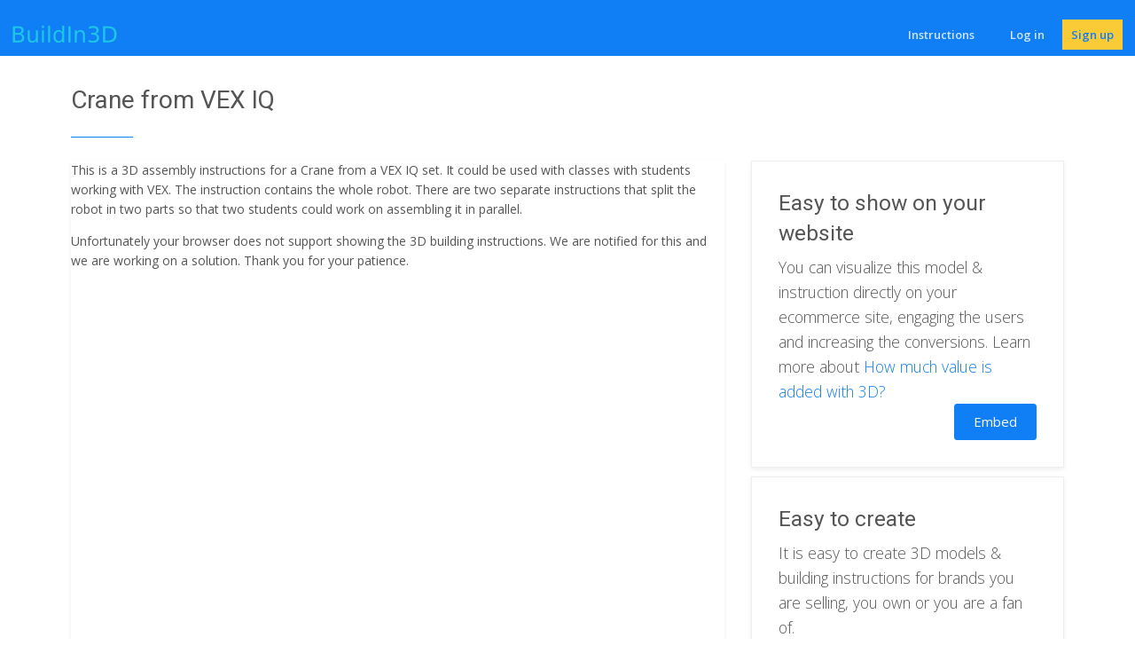

--- FILE ---
content_type: text/html; charset=utf-8
request_url: https://platform.buildin3d.com/instructions/651-crane-from-vex-iq
body_size: 30935
content:
<!DOCTYPE html>
<html>
  <head>
    <meta name="viewport" content="width=device-width, initial-scale=1, shrink-to-fit=no">
<meta http-equiv="x-ua-compatible" content="ie=edge">
<meta http-equiv="Content-Type" content="text/html; charset=utf-8" />
<title>Crane from VEX IQ | BuildIn3D</title>
<meta name="description" content="This is a 3D assembly instructions for a Crane from a VEX IQ set. It could be used with classes with students working with VEX. The instruction contains the whole robot. There are two separate instructions that split the robot in two parts so that two students could work on assembling it in">
<meta name="keywords" content="vex robotics, vex iq, plastic">
<link rel="image_src" href="https://d37el9fxthpir8.cloudfront.net/content_pictures/325/p1080/9a7ec3dfb7ac536499de6fe2a8771ad1/651-crane.png">
<meta property="og:type" content="product">
<meta property="og:title" content="Crane from VEX IQ">
<meta property="og:image" content="https://d37el9fxthpir8.cloudfront.net/content_pictures/325/p1080/9a7ec3dfb7ac536499de6fe2a8771ad1/651-crane.png">
<meta property="og:image:width" content="1920">
<meta property="og:image:height" content="1080">
<meta property="og:description" content="This is a 3D assembly instructions for a Crane from a VEX IQ set. It could be used with classes with students working with VEX. The instruction contains the whole robot. There are two separate instructions that split the robot in two parts so that two students could work on assembling it in parallel.">
<meta property="og:url" content="https://platform.buildin3d.com/instructions/651-crane-from-vex-iq">

<meta name="csrf-param" content="authenticity_token" />
<meta name="csrf-token" content="be4kdz90ctFfXmc3XgZQW+elMsGmYiJXooZvaVWCS1WO5NjcIZtjtm17uCW5bt2vWtSCbblAX72lS0GV/PbzTQ==" />
<meta name="action-cable-url" content="/cable" />

<link rel="shortcut icon" type="image/png" href="https://d2nmr6p48f8xwg.cloudfront.net/assets/b3-favicon-abe31a745aab57af64da3264270073b91a6ffcc63721d86e6f7da0b6a4ea62b7.png" />

<link rel="stylesheet" href="//fonts.googleapis.com/css?family=Open+Sans%3A400%2C300%2C500%2C600%2C700%7CPlayfair+Display%7CRoboto%7CRaleway%7CSpectral%7CRubik">

    <link rel="stylesheet" media="all" href="https://d2nmr6p48f8xwg.cloudfront.net/packs/css/main_unify_style-fbba3ce1.css" data-turbolinks-track="reload" />
    <script src="https://d2nmr6p48f8xwg.cloudfront.net/packs/js/main_unify-3586fbb89d7ea1cf7f7c.js" defer="defer" data-turbolinks-track="reload"></script>

    
  </head>
  <body id='body' data-turbolinks="true"    data-is-subscribed-session="false">
    
    <main>
      <header id="js-header" class="u-header u-header--static-top u-header--toggle-section u-header--change-appearance" data-header-fix-moment="0">
  <div class="u-header__section u-header__section--dark g-bg-primary g-pt-10" data-header-fix-moment-exclude="g-py-10" data-header-fix-moment-classes="g-py-0">

    <nav class="navbar navbar-expand-lg">
      <!-- Responsive Toggle Button -->
      <button class="navbar-toggler navbar-toggler-right btn g-line-height-1 g-brd-none g-pa-0 g-pos-abs g-top-3 g-right-0" type="button" aria-label="Toggle navigation" aria-expanded="false" aria-controls="navBar" data-toggle="collapse" data-target="#navBar">
        <span class="hamburger hamburger--slider">
          <span class="hamburger-box">
            <span class="hamburger-inner"></span>
          </span>
        </span>
      </button>
      <!-- End Responsive Toggle Button -->

      <!-- Logo -->
      <a class="navbar-brand" href="https://www.buildin3d.com"><img alt="BuildIn3D" src="https://d2nmr6p48f8xwg.cloudfront.net/assets/b3-logo-bc7016e526d0b803021fc26bce1f1ccd824d3e570ffdc94dc0b4168052b54174.png" /></a>
      <!-- End Logo -->

      <!-- Navigation -->
      <div class="js-mega-menu collapse navbar-collapse align-items-center flex-sm-row g-pt-10 g-pt-5--lg" id="navBar">
        <ul class="navbar-nav g-font-weight-600 ml-auto">
          <li class="nav-item g-mx-20--lg">
            <a href="/instructions" class="nav-link px-0">
              Instructions
            </a>
          </li>
          
            <li class="nav-item g-ml-20--lg">
    <a class="nav-link px-0 glyphicon glyphicon-circle-arrow-right" href="/users/sign_in">Log in</a>
  </li>
  <li class="nav-item g-ml-20--lg">
    <a class="nav-link px-0 glyphicon glyphicon-circle-arrow-right sign-up-nav-bar" href="/users/sign_up">Sign up</a>
  </li>

        </ul>
      </div>
    </nav>
  </div>
</header>

      
      <script src="https://d2nmr6p48f8xwg.cloudfront.net/assets/server_load-72164eb54fec4d28db95c98f8fcdf5fa45c53f9fddb669209429866d9672f85c.js" defer="defer"></script>
<div class="g-px-80--lg container-fluid g-pt-30">
  
  <div class="row">
    <div class="col-lg-12">
      <header>
        <div class="text-left u-heading-v2-3--bottom g-brd-primary g-mb-20">
          <h2 class="h2 u-heading-v2__title g-font-weight-300 g-color-main">Crane from VEX IQ</h2>
        </div>
      </header>
    </div>
  </div>

  <div class="row">
    <div class="col-lg-8">
      <div class="row">
        <div class="col-lg-12 g-mb-30">
          <!-- Article -->
          <article class="u-shadow-v22 g-bg-white rounded">
            
            <div>
              <p>This is a 3D assembly instructions for a Crane from a VEX IQ set. It could be used with classes with students working with VEX. The instruction contains the whole robot. There are two separate instructions that split the robot in two parts so that two students could work on assembling it in parallel.</p>
            </div>
                  <script src="https://d2nmr6p48f8xwg.cloudfront.net/assets/is-dependencies-6.0.0.pre.58-9b6ce2684fc2bcd12ba6d6023f85145996a01753296f9f0615aad38fc613ccb7.js"></script>
                  <script src="https://kit.fontawesome.com/c28b453aa3.js" crossorigin="anonymous" defer></script>

<link rel="stylesheet" type="text/css" href="https://d2nmr6p48f8xwg.cloudfront.net/is/is-release_pack-1.1.368.css">


<!--
DO NOT DELETE THIS
WE NEED THIS HERE BECAUSE SAFARI DOES NOT DISPLAY THE VIDEO
BECAUSE WE GENERATE THE VIDEO TAG WITH JAVASCRIPT
AND WE NEED AN IMAGE TO FALL BACK TO
-->
<!--
DO NOT DELETE THIS
WE NEED THIS HERE BECAUSE SAFARI DOES NOT DISPLAY THE VIDEO
BECAUSE WE GENERATE THE VIDEO TAG WITH JAVASCRIPT
AND WE NEED AN IMAGE TO FALL BACK TO
-->

<!-- TODO: Fix the keys so they arent with '-' they should be camel cased -->


<div class="sheet">
  <div id="is-js-viewer" data-events-callback-url="/instructions/651-crane-from-vex-iq/is_events" data-map="https://d37el9fxthpir8.cloudfront.net/instructions_steps/steps_map_entities/map_files/000/001/531/73cc5db7b096a5c5e43ce82756dfe2dfad1c2a72/map.gltf" data-map-format="gltf" data-base-url="https://d37el9fxthpir8.cloudfront.net/instructions_steps/steps_map_entities/map_files/000/001/531/73cc5db7b096a5c5e43ce82756dfe2dfad1c2a72/" data-is="{&quot;buildToken&quot;:&quot;R2RzOHhBU0pZVzNLM0g5NTlnPT0tLURwalRQM2crcnYzUG5PR0gtLU53UCto\nVFpvRGxHRXR2aUdDVDBpQkE9PQ==\n&quot;,&quot;configuration&quot;:&quot;production&quot;,&quot;configurationVersion&quot;:null,&quot;skyboxTextureUrl&quot;:&quot;https://assets.babylonjs.com/environments/studio.env&quot;,&quot;commandsLogPersistUrl&quot;:&quot;/author/instructions/651-crane-from-vex-iq/commands_logs&quot;,&quot;commandsLog&quot;:[],&quot;loading-indicator&quot;:{},&quot;instructionInitialOverlay&quot;:{&quot;loadingBarText&quot;:&quot;Loading initial steps...&quot;},&quot;initial-overlay&quot;:{&quot;videoSrc&quot;:null,&quot;imageSrc&quot;:null,&quot;linkText&quot;:&quot;Start Building&quot;,&quot;loadingBarText&quot;:&quot;Loading initial steps...&quot;,&quot;existingOverlaySelector&quot;:&quot;#canvas-initial-overlay&quot;},&quot;filtered-overlay&quot;:{&quot;text&quot;:&quot;Hey, this is only a preview of these building instuctions. In order to view the step you&#39;ve selected, you&#39;ll have to subscribe to FLLCasts.&quot;,&quot;videoSrc&quot;:null,&quot;imageSrc&quot;:null,&quot;linkText&quot;:&quot;Learn more about the subscriptions&quot;,&quot;linkHref&quot;:&quot;https://platform.buildin3d.com/subscriptions/show&quot;,&quot;linkTargetBlank&quot;:&quot;true&quot;},&quot;server-load&quot;:&quot;/instructions/material_loaded&quot;,&quot;interaction-overlay&quot;:{&quot;existingOverlaySelector&quot;:&quot;#interaction-overlay&quot;}}" data-target= "" >
  <div id="canvas-container">
    <canvas data-map="https://d37el9fxthpir8.cloudfront.net/instructions_steps/steps_map_entities/map_files/000/001/531/73cc5db7b096a5c5e43ce82756dfe2dfad1c2a72/map.gltf" data-map-format="gltf" data-base-url="https://d37el9fxthpir8.cloudfront.net/instructions_steps/steps_map_entities/map_files/000/001/531/73cc5db7b096a5c5e43ce82756dfe2dfad1c2a72/" id="canvas" ></canvas>
    <div id="canvas-controlls-container">
      <div class='position-absolute'>
        <div id="infoContainerWrapper" class='info-container-outer'>
          <div class="info-container partsContainer">
          </div>
        </div>
      </div>
        <div id="canvas-filtered-step-overlay" data-is-overlay="filtered">
                <div class="inside-sheet is-front-overlay text-content">
        <h3 class="sidebar-title">Hey, this is only a preview of these building instuctions.</h3>
        <p>In order to view the step you've selected, you'll have to subscribe to FLLCasts.</p>
        <div class="screenshot">
          <img alt="Image for Crane from VEX IQ" class="img-responsive img-thumbnail is-overlay-img" src="https://d37el9fxthpir8.cloudfront.net/content_pictures/325/p720/a0da2ccd12e29827bc678b453de9bb2b/651-crane.png" />
        </div>
        <br/>
        <a class="btn btn-action" href="https://platform.buildin3d.com/subscriptions/show">Learn more about the subscriptions</a>
      </div>

        </div>
        <div id="canvas-initial-overlay">
                <div class="inside-sheet is-front-overlay text-content">
        <p>
          <div class="screenshot">
            <img alt="Image for Crane from VEX IQ" class="img-responsive img-thumbnail is-overlay-img" src="https://d37el9fxthpir8.cloudfront.net/content_pictures/325/p720/a0da2ccd12e29827bc678b453de9bb2b/651-crane.png" />
          </div>
        </p>
        <p>
          <a id="start-button" class="btn btn-action" href="#is-js-viewer">Start Building</a>
        </p>

        <div id="initial-downloading-progress">
          <p>Loading initial steps...</p>
          <div id="downloading-progress-bar" style="height: 20px; background-color: #66a5e9; width: 0px; border-radius: 25px;"></div>
        </div>
      </div>

        </div>
      <div class="js-viewer-btn-group">
        <div class="row">
          <div class="col-sm-12">
            <div class="pull-left">
            </div>
            <div class="pull-right" style="margin-right: 172px;">
            </div>
          </div>
        </div>
      </div>
    </div>
  </div>
</div></div>

            <!-- This can be used for authors. From unify theme.
            <div class="media g-font-size-12 g-brd-top g-brd-gray-light-v4 g-pa-15-30">
              <img class="d-flex g-width-20 g-height-20 rounded-circle g-mr-10" src="../../assets/img-temp/100x100/img17.jpg" alt="Image Description">
              <div class="media-body align-self-center">
                <a class="u-link-v5 g-color-main g-color-primary--hover" href="#!">James Doe</a>
              </div>

              <div class="align-self-center">
                <a class="u-link-v5 g-color-main g-color-primary--hover g-mr-10" href="#!">
                  <i class="icon-bubbles align-middle g-mr-3"></i> 41
                </a>
                <a class="u-link-v5 g-color-main g-color-primary--hover" href="#!">
                  <i class="icon-eye align-middle g-mr-3"></i> 219
                </a>
              </div>
            </div> -->
          </article>
          <!-- End Article -->

          <section class="u-shadow-v22  g-pa-30">
            
          </section>
        </div>
      </div>
    </div>
    <div class="col-lg-4">
      <section class="u-shadow-v22 g-brd-around g-brd-gray-light-v4 g-pa-30 g-mb-10">
        <div class="row">
          <div class="col-xs-9 col-md-9 col-lg-12 align-self-center">
            <h3>Easy to show on your website</h3>
            <p class="lead g-mb-20 g-mb-0--md">You can visualize this model & instruction directly on your ecommerce site, engaging the users and increasing the conversions. Learn more about <a href='https://buildin3d.com/blog/what-is-the-added-value-of-3d-for-your-ecommerce-site' target="_blank">How much value is added with 3D?</a></p>
          </div>
          <div class="col-xs-3 col-md-3 col-lg-12 align-self-center text-md-right">
            <a class="btn btn-md u-btn-primary g-brd-2 rounded-2" href="/website_embeds/new?material_id=651-crane-from-vex-iq">Embed</a>
          </div>
        </div>
      </section>
      <section class="u-shadow-v22 g-brd-around g-brd-gray-light-v4 g-pa-30 g-mb-10">
        <div class="row">
          <div class="col-xs-9 col-md-9 col-lg-12 align-self-center">
            <h3>Easy to create</h3>
            <p class="lead g-mb-20 g-mb-0--md">It is easy to create 3D models & building instructions for brands you are selling, you own or you are a fan of.</p>
          </div>
          <div class="col-xs-3 col-md-3 col-lg-12 align-self-center text-md-right">
            <a class="btn btn-md u-btn-primary g-brd-2 rounded-2" href="https://www.buildin3d.com/how-to-create">Learn More</a>
          </div>
        </div>
      </section>
        
      <section class="">
    <h3 class="sidebar-title">Similar &amp; Recommended</h3>
    <div id="materials">
        <article class="media g-bg-white rounded g-pa-15">
  <!-- Article Image -->
  <div class="g-max-width-250 g-mr-15">
    <a href="/instructions/720-gear-lift-from-vex-iq">
      <img class="d-flex w-100" alt="Image Description of gear lift from VEX IQ" src="https://d37el9fxthpir8.cloudfront.net/content_pictures/382/p169/0475de78965ab4e3b3bc88687886dfb1/vex-iq-waking-thing.png" />
    </a>
  </div>
  <!-- End Article Image -->

  <!-- Article Info -->
  <div class="media-body align-self-top">
    <h4 class="h5 g-mb-7">
      <a class="g-color-primary--hover g-text-underline--none--hover" href="/instructions/720-gear-lift-from-vex-iq" tabindex="0">gear lift from VEX IQ
      </a>
    </h4>
  </div>
</article>
        <article class="media g-bg-white rounded g-pa-15">
  <!-- Article Image -->
  <div class="g-max-width-250 g-mr-15">
    <a href="/instructions/701-catapult-from-vex-iq">
      <img class="d-flex w-100" alt="Image Description of Catapult from VEX IQ" src="https://d37el9fxthpir8.cloudfront.net/content_pictures/365/p169/48c43fa60a22c301b73b0cded173fa61/701-catapult.png" />
    </a>
  </div>
  <!-- End Article Image -->

  <!-- Article Info -->
  <div class="media-body align-self-top">
    <h4 class="h5 g-mb-7">
      <a class="g-color-primary--hover g-text-underline--none--hover" href="/instructions/701-catapult-from-vex-iq" tabindex="0">Catapult from VEX IQ
      </a>
    </h4>
  </div>
</article>
        <article class="media g-bg-white rounded g-pa-15">
  <!-- Article Image -->
  <div class="g-max-width-250 g-mr-15">
    <a href="/instructions/718-cableway-from-vex-iq">
      <img class="d-flex w-100" alt="Image Description of Cableway from VEX IQ" src="https://d37el9fxthpir8.cloudfront.net/content_pictures/379/p169/44fe7f5696daca670f4eebc80058c0cc/718-cableway.png" />
    </a>
  </div>
  <!-- End Article Image -->

  <!-- Article Info -->
  <div class="media-body align-self-top">
    <h4 class="h5 g-mb-7">
      <a class="g-color-primary--hover g-text-underline--none--hover" href="/instructions/718-cableway-from-vex-iq" tabindex="0">Cableway from VEX IQ
      </a>
    </h4>
  </div>
</article>
        <article class="media g-bg-white rounded g-pa-15">
  <!-- Article Image -->
  <div class="g-max-width-250 g-mr-15">
    <a href="/instructions/69-drive-base-for-vex-v5-claw-bot">
      <img class="d-flex w-100" alt="Image Description of Drive Base For VEX V5 Claw bot" src="https://d37el9fxthpir8.cloudfront.net/content_pictures/22/p169/1a0d3c14784d982504ac55f480676034/69-v5_clawbot_drive_base.png" />
    </a>
  </div>
  <!-- End Article Image -->

  <!-- Article Info -->
  <div class="media-body align-self-top">
    <h4 class="h5 g-mb-7">
      <a class="g-color-primary--hover g-text-underline--none--hover" href="/instructions/69-drive-base-for-vex-v5-claw-bot" tabindex="0">Drive Base For VEX V5 Claw bot
      </a>
    </h4>
  </div>
</article>
        <article class="media g-bg-white rounded g-pa-15">
  <!-- Article Image -->
  <div class="g-max-width-250 g-mr-15">
    <a href="/instructions/717-helicopter-from-vex-iq">
      <img class="d-flex w-100" alt="Image Description of Helicopter from VEX IQ" src="https://d37el9fxthpir8.cloudfront.net/content_pictures/377/p169/90b146085f8fe20fbbecfe47e9a0c1cb/717-helicopter.png" />
    </a>
  </div>
  <!-- End Article Image -->

  <!-- Article Info -->
  <div class="media-body align-self-top">
    <h4 class="h5 g-mb-7">
      <a class="g-color-primary--hover g-text-underline--none--hover" href="/instructions/717-helicopter-from-vex-iq" tabindex="0">Helicopter from VEX IQ
      </a>
    </h4>
  </div>
</article>
        <article class="media g-bg-white rounded g-pa-15">
  <!-- Article Image -->
  <div class="g-max-width-250 g-mr-15">
    <a href="/instructions/716-humanoid-from-vex-iq">
      <img class="d-flex w-100" alt="Image Description of Humanoid from VEX IQ" src="https://d37el9fxthpir8.cloudfront.net/content_pictures/376/p169/f30127f304e5bb92d04d4fd0ec994d48/716-humanoid.png" />
    </a>
  </div>
  <!-- End Article Image -->

  <!-- Article Info -->
  <div class="media-body align-self-top">
    <h4 class="h5 g-mb-7">
      <a class="g-color-primary--hover g-text-underline--none--hover" href="/instructions/716-humanoid-from-vex-iq" tabindex="0">Humanoid from VEX IQ
      </a>
    </h4>
  </div>
</article>
        <article class="media g-bg-white rounded g-pa-15">
  <!-- Article Image -->
  <div class="g-max-width-250 g-mr-15">
    <a href="/instructions/714-spinning-top-from-vex-iq-set">
      <img class="d-flex w-100" alt="Image Description of Spinning Top from VEX IQ set" src="https://d37el9fxthpir8.cloudfront.net/content_pictures/373/p169/3c1d61fbfc4cb794745bd6540f32fd45/714-spinning-top.png" />
    </a>
  </div>
  <!-- End Article Image -->

  <!-- Article Info -->
  <div class="media-body align-self-top">
    <h4 class="h5 g-mb-7">
      <a class="g-color-primary--hover g-text-underline--none--hover" href="/instructions/714-spinning-top-from-vex-iq-set" tabindex="0">Spinning Top from VEX IQ set
      </a>
    </h4>
  </div>
</article>
        <article class="media g-bg-white rounded g-pa-15">
  <!-- Article Image -->
  <div class="g-max-width-250 g-mr-15">
    <a href="/instructions/710-soccer-player-from-vex-iq-set">
      <img class="d-flex w-100" alt="Image Description of Soccer Player from VEX IQ Set" src="https://d37el9fxthpir8.cloudfront.net/content_pictures/372/p169/fca82b2d34785abbb62d05dfbdf74e5a/710-soccer-player.png" />
    </a>
  </div>
  <!-- End Article Image -->

  <!-- Article Info -->
  <div class="media-body align-self-top">
    <h4 class="h5 g-mb-7">
      <a class="g-color-primary--hover g-text-underline--none--hover" href="/instructions/710-soccer-player-from-vex-iq-set" tabindex="0">Soccer Player from VEX IQ Set
      </a>
    </h4>
  </div>
</article>
        <article class="media g-bg-white rounded g-pa-15">
  <!-- Article Image -->
  <div class="g-max-width-250 g-mr-15">
    <a href="/instructions/705-segway-from-vex-iq">
      <img class="d-flex w-100" alt="Image Description of Segway from VEX IQ" src="https://d37el9fxthpir8.cloudfront.net/content_pictures/368/p169/df98b7b7dc9d49a4a98e38284921a125/705-segway.png" />
    </a>
  </div>
  <!-- End Article Image -->

  <!-- Article Info -->
  <div class="media-body align-self-top">
    <h4 class="h5 g-mb-7">
      <a class="g-color-primary--hover g-text-underline--none--hover" href="/instructions/705-segway-from-vex-iq" tabindex="0">Segway from VEX IQ
      </a>
    </h4>
  </div>
</article>
        <article class="media g-bg-white rounded g-pa-15">
  <!-- Article Image -->
  <div class="g-max-width-250 g-mr-15">
    <a href="/instructions/704-hammer-from-vex-iq">
      <img class="d-flex w-100" alt="Image Description of Hammer from VEX IQ" src="https://d37el9fxthpir8.cloudfront.net/content_pictures/367/p169/d7225aaae224393886341b07167d2a8d/704-hammer.png" />
    </a>
  </div>
  <!-- End Article Image -->

  <!-- Article Info -->
  <div class="media-body align-self-top">
    <h4 class="h5 g-mb-7">
      <a class="g-color-primary--hover g-text-underline--none--hover" href="/instructions/704-hammer-from-vex-iq" tabindex="0">Hammer from VEX IQ
      </a>
    </h4>
  </div>
</article>
        <article class="media g-bg-white rounded g-pa-15">
  <!-- Article Image -->
  <div class="g-max-width-250 g-mr-15">
    <a href="/instructions/703-vex-frog-from-vex-iq">
      <img class="d-flex w-100" alt="Image Description of VEX-Frog from VEX IQ" src="https://d37el9fxthpir8.cloudfront.net/content_pictures/366/p169/ce44078de6db1ad405c7840bfc36a195/703-vex-frog.png" />
    </a>
  </div>
  <!-- End Article Image -->

  <!-- Article Info -->
  <div class="media-body align-self-top">
    <h4 class="h5 g-mb-7">
      <a class="g-color-primary--hover g-text-underline--none--hover" href="/instructions/703-vex-frog-from-vex-iq" tabindex="0">VEX-Frog from VEX IQ
      </a>
    </h4>
  </div>
</article>
        <article class="media g-bg-white rounded g-pa-15">
  <!-- Article Image -->
  <div class="g-max-width-250 g-mr-15">
    <a href="/instructions/695-motorcycle-from-vex-iq">
      <img class="d-flex w-100" alt="Image Description of Motorcycle from VEX IQ" src="https://d37el9fxthpir8.cloudfront.net/content_pictures/364/p169/c89b0d29fa8d60551b391117c6deb6ce/695-motorcycle.png" />
    </a>
  </div>
  <!-- End Article Image -->

  <!-- Article Info -->
  <div class="media-body align-self-top">
    <h4 class="h5 g-mb-7">
      <a class="g-color-primary--hover g-text-underline--none--hover" href="/instructions/695-motorcycle-from-vex-iq" tabindex="0">Motorcycle from VEX IQ
      </a>
    </h4>
  </div>
</article>
        <article class="media g-bg-white rounded g-pa-15">
  <!-- Article Image -->
  <div class="g-max-width-250 g-mr-15">
    <a href="/instructions/693-truck-with-a-breaking-frame-p2">
      <img class="d-flex w-100" alt="Image Description of Truck with a breaking frame P2" src="https://d37el9fxthpir8.cloudfront.net/content_pictures/363/p169/0a06ae44157536427ad4d38e48a8908d/693-truck-with-a-breaking-frame-p2.png" />
    </a>
  </div>
  <!-- End Article Image -->

  <!-- Article Info -->
  <div class="media-body align-self-top">
    <h4 class="h5 g-mb-7">
      <a class="g-color-primary--hover g-text-underline--none--hover" href="/instructions/693-truck-with-a-breaking-frame-p2" tabindex="0">Truck with a breaking frame P2
      </a>
    </h4>
  </div>
</article>
        <article class="media g-bg-white rounded g-pa-15">
  <!-- Article Image -->
  <div class="g-max-width-250 g-mr-15">
    <a href="/instructions/692-truck-with-a-breaking-frame-p1">
      <img class="d-flex w-100" alt="Image Description of Truck with a breaking frame P1" src="https://d37el9fxthpir8.cloudfront.net/content_pictures/363/p169/0a06ae44157536427ad4d38e48a8908d/693-truck-with-a-breaking-frame-p2.png" />
    </a>
  </div>
  <!-- End Article Image -->

  <!-- Article Info -->
  <div class="media-body align-self-top">
    <h4 class="h5 g-mb-7">
      <a class="g-color-primary--hover g-text-underline--none--hover" href="/instructions/692-truck-with-a-breaking-frame-p1" tabindex="0">Truck with a breaking frame P1
      </a>
    </h4>
  </div>
</article>
        <article class="media g-bg-white rounded g-pa-15">
  <!-- Article Image -->
  <div class="g-max-width-250 g-mr-15">
    <a href="/instructions/655-truck-with-a-breaking-frame">
      <img class="d-flex w-100" alt="Image Description of Truck with a breaking frame" src="https://d37el9fxthpir8.cloudfront.net/content_pictures/329/p169/dbd10bc251c1788d86a8ce088096807a/655-truck-with-a-breaking-frame.png" />
    </a>
  </div>
  <!-- End Article Image -->

  <!-- Article Info -->
  <div class="media-body align-self-top">
    <h4 class="h5 g-mb-7">
      <a class="g-color-primary--hover g-text-underline--none--hover" href="/instructions/655-truck-with-a-breaking-frame" tabindex="0">Truck with a breaking frame
      </a>
    </h4>
  </div>
</article>
    </div>
  </section>

    </div>
  </div>
</div>
      <footer>
    <div class="g-bg-black-opacity-0_9 g-color-white-opacity-0_8 g-py-40">
      <div class="container">
        <div class="row">
          <!-- Footer Content -->
          <div class="col-lg-4 g-mb-60 g-mb-0--lg">
            <!-- Footer Logo --->
            <a class="navbar-brand" href="https://www.buildin3d.com?utm_source=https://platform.buildin3d.com/&amp;utm_content=footerlink"><img alt="BuildIn3D" src="https://d2nmr6p48f8xwg.cloudfront.net/assets/b3-logo-bc7016e526d0b803021fc26bce1f1ccd824d3e570ffdc94dc0b4168052b54174.png" /></a>
            <!-- End Footer Logo --->

            <div class="g-mb-30">
              <p>Assembly instructions in 3D format</p>
            </div>

            <address class="g-line-height-2 g-mt-minus-4">
              Phone: +1 585 575 2507
              <br>
              Phone: +359 878 933 094
              <br>
              Email:
              <a class="g-color-white-opacity-0_8" href="mailto:team@buildin3d.com"> team@buildin3d.com</a>
              <br>
              WhatsApp:
              <a class="g-color-white-opacity-0_8" href="https://wa.me/359878933094"> https://wa.me/359878933094</a>
            </address>

            <ul class="list-inline mb-0">
              <li class="list-inline-item g-mr-10">
                <a class="u-icon-v3 u-icon-size--xs g-bg-white-opacity-0_1 g-bg-white-opacity-0_2--hover g-color-white-opacity-0_6" href="https://www.twitter.com/fllcasts"target="_blank">
                  <i class="fa fa-twitter"></i>
                </a>
              </li>
              <li class="list-inline-item g-mr-10">
                <a class="u-icon-v3 u-icon-size--xs g-bg-white-opacity-0_1 g-bg-white-opacity-0_2--hover g-color-white-opacity-0_6" href="https://www.linkedin.com/showcase/buildin3d/?viewAsMember=true"target="_blank">
                  <i class="fa fa-linkedin"></i>
                </a>
              </li>
              <li class="list-inline-item g-mr-10">
                <a class="u-icon-v3 u-icon-size--xs g-bg-white-opacity-0_1 g-bg-white-opacity-0_2--hover g-color-white-opacity-0_6" href="https://wa.me/359878933094"target="_blank">
                  <i class="fa fa-whatsapp"></i>
                </a>
              </li>
            </ul>
          </div>
          <!-- End Footer Content -->

          <!-- Footer Content -->
          <div class="col-lg col-sm-6">
            <h2 class="h5 g-mb-15">About Us</h2>
            <p>BuildIn3D is an Axlessoft platform with users from 74+ countries. We visualize 3D for eCommerce platforms and manufacturing organizations. BuildIn3D has visualized all the robots at <a href='https://www.fllcasts.com'>FLLCasts.com</a> with more than 200+ million instructions visualized.</p>
            <ul class="list-unstyled g-mb-35">
              <li class="d-flex align-items-baseline g-mb-8">
                <i class="fa fa-angle-right g-mr-5"></i>
                <a class="g-color-white-opacity-0_8 g-color-white--hover" href="https://www.buildin3d.com/showcases">Testimonials &amp; Showcases</a>
              </li>
              <li class="d-flex align-items-baseline g-mb-8">
                <i class="fa fa-angle-right g-mr-5"></i>
                <a class="g-color-white-opacity-0_8 g-color-white--hover" href="https://www.buildin3d.com/about">About</a>
              </li>
              <li class="d-flex align-items-baseline g-mb-8">
                <i class="fa fa-angle-right g-mr-5"></i>
                <a class="g-color-white-opacity-0_8 g-color-white--hover" href="https://www.buildin3d.com/blog">Blog</a>
              </li>
            </ul>

          </div>
          <!-- End Footer Content -->

          <!-- Footer Content -->
          <div class="col-lg col-sm-6">
            <h2 class="h5 g-mb-15">Digital Network</h2>
            <ul class="list-unstyled g-mb-35 g-mb-0--md">
              <li class="d-flex align-items-baseline g-mb-8">
                <i class="fa fa-angle-right g-mr-5"></i>
                <a href="https://www.fllcasts.com" class="g-color-white-opacity-0_8 g-color-white--hover" target="_blank">www.fllcasts.com</a>
              </li>
              <li class="d-flex align-items-baseline g-mb-8">
                <i class="fa fa-angle-right g-mr-5"></i>
                <a href="https://www.axlessoft.com" class="g-color-white-opacity-0_8 g-color-white--hover" target="_blank">www.axlessoft.com</a>
              </li>
              <li class="d-flex align-items-baseline g-mb-8">
                <i class="fa fa-angle-right g-mr-5"></i>
                <a href="https://getdolos.com" class="g-color-white-opacity-0_8 g-color-white--hover" target="_blank">getdolos.com</a>
              </li>
              <li class="d-flex align-items-baseline g-mb-8">
                <i class="fa fa-angle-right g-mr-5"></i>
                <a href="https://adsurely.com" class="g-color-white-opacity-0_8 g-color-white--hover" target="_blank">adsurely.com</a>
              </li>
              <li class="d-flex align-items-baseline g-mb-8">
                <i class="fa fa-angle-right g-mr-5"></i>
                <a href="https://honoscircle.com" class="g-color-white-opacity-0_8 g-color-white--hover" target="_blank">honoscircle.com</a>
              </li>
            </ul>
          </div>
          <!-- End Footer Content -->
        </div>
      </div>
    </div>

    <!-- Copyright Footer -->
    <div class="g-bg-gray-dark-v1 g-color-white-opacity-0_8 g-py-20">
      <div class="container">
        <div class="row">
          <!-- Copyright Content -->
          <div class="col-md-12 align-self-center text-center text-md-left g-mb-10 g-mb-0--md">
            <div class="d-lg-flex">
              <ul class="u-list-inline">
              <!--   <li class="list-inline-item">
                </li>
                <li class="list-inline-item">
                  <span>|</span>
                </li> -->
                <li class="list-inline-item">
                  <a class="g-color-white-opacity-0_8 g-color-white--hover" href="https://www.buildin3d.com/terms-of-service">Terms of use</a>
                </li>
                <li class="list-inline-item">
                  <span>|</span>
                </li>
              </ul>
              <small class="d-block g-font-size-default g-mr-10 g-mb-10 g-mb-0--md">Copyright &copy; 2026 Axlessoft All rights reserved.</small>
            </div>
          </div>
          <!-- End Copyright Content -->
        </div>
      </div>
    </div>
    <!-- End Copyright Footer -->
</footer>
    </main>
  </body>
</html>

--- FILE ---
content_type: text/css
request_url: https://d2nmr6p48f8xwg.cloudfront.net/is/is-release_pack-1.1.368.css
body_size: 4460
content:
.is-width-100x{width:100% !important}.is-brd-round-25{border-radius:25px}.is-width-0{width:0px !important}.is-width-1{width:1px !important}.is-width-2{width:2px !important}.is-width-3{width:3px !important}.is-width-4{width:4px !important}.is-width-5{width:5px !important}.is-width-6{width:6px !important}.is-width-7{width:7px !important}.is-width-8{width:8px !important}.is-width-9{width:9px !important}.is-width-10{width:10px !important}.is-width-15{width:15px !important}.is-width-20{width:20px !important}.is-width-25{width:25px !important}.is-width-30{width:30px !important}.is-width-35{width:35px !important}.is-width-40{width:40px !important}.is-width-45{width:45px !important}.is-width-50{width:50px !important}.is-width-75{width:75px !important}.is-width-100{width:100px !important}.is-height-0{height:0px !important}.is-height-1{height:1px !important}.is-height-2{height:2px !important}.is-height-3{height:3px !important}.is-height-4{height:4px !important}.is-height-5{height:5px !important}.is-height-6{height:6px !important}.is-height-7{height:7px !important}.is-height-8{height:8px !important}.is-height-9{height:9px !important}.is-height-10{height:10px !important}.is-height-15{height:15px !important}.is-height-20{height:20px !important}.is-height-25{height:25px !important}.is-height-30{height:30px !important}.is-height-35{height:35px !important}.is-height-40{height:40px !important}.is-height-45{height:45px !important}.is-height-50{height:50px !important}.is-height-75{height:75px !important}.is-height-100{height:100px !important}.is-max-height-25{max-height:25px !important}.is-opacity-0{opacity:0 !important}.is-opacity-1{opacity:1 !important}.is-opacity-2{opacity:2 !important}.is-opacity-3{opacity:3 !important}.is-opacity-4{opacity:4 !important}.is-opacity-5{opacity:5 !important}.is-opacity-6{opacity:6 !important}.is-opacity-7{opacity:7 !important}.is-opacity-8{opacity:8 !important}.is-opacity-9{opacity:9 !important}.is-opacity-10{opacity:10 !important}.is-opacity-15{opacity:15 !important}.is-opacity-20{opacity:20 !important}.is-opacity-25{opacity:25 !important}.is-opacity-30{opacity:30 !important}.is-opacity-35{opacity:35 !important}.is-opacity-40{opacity:40 !important}.is-opacity-45{opacity:45 !important}.is-opacity-50{opacity:50 !important}.is-opacity-75{opacity:75 !important}.is-opacity-100{opacity:100 !important}.is-p-0{padding:0 !important}.is-p-1{padding:1px !important}.is-p-2{padding:2px !important}.is-p-3{padding:3px !important}.is-p-4{padding:4px !important}.is-p-5{padding:5px !important}.is-p-6{padding:6px !important}.is-p-7{padding:7px !important}.is-p-8{padding:8px !important}.is-p-9{padding:9px !important}.is-p-10{padding:10px !important}.is-p-15{padding:15px !important}.is-p-20{padding:20px !important}.is-p-25{padding:25px !important}.is-p-30{padding:30px !important}.is-p-35{padding:35px !important}.is-p-40{padding:40px !important}.is-p-45{padding:45px !important}.is-p-50{padding:50px !important}.is-p-75{padding:75px !important}.is-p-100{padding:100px !important}.is-pt-0{padding-top:0 !important}.is-pt-1{padding-top:1px !important}.is-pt-2{padding-top:2px !important}.is-pt-3{padding-top:3px !important}.is-pt-4{padding-top:4px !important}.is-pt-5{padding-top:5px !important}.is-pt-6{padding-top:6px !important}.is-pt-7{padding-top:7px !important}.is-pt-8{padding-top:8px !important}.is-pt-9{padding-top:9px !important}.is-pt-10{padding-top:10px !important}.is-pt-15{padding-top:15px !important}.is-pt-20{padding-top:20px !important}.is-pt-25{padding-top:25px !important}.is-pt-30{padding-top:30px !important}.is-pt-35{padding-top:35px !important}.is-pt-40{padding-top:40px !important}.is-pt-45{padding-top:45px !important}.is-pt-50{padding-top:50px !important}.is-pt-75{padding-top:75px !important}.is-pt-100{padding-top:100px !important}.is-pr-0{padding-right:0 !important}.is-pr-1{padding-right:1px !important}.is-pr-2{padding-right:2px !important}.is-pr-3{padding-right:3px !important}.is-pr-4{padding-right:4px !important}.is-pr-5{padding-right:5px !important}.is-pr-6{padding-right:6px !important}.is-pr-7{padding-right:7px !important}.is-pr-8{padding-right:8px !important}.is-pr-9{padding-right:9px !important}.is-pr-10{padding-right:10px !important}.is-pr-15{padding-right:15px !important}.is-pr-20{padding-right:20px !important}.is-pr-25{padding-right:25px !important}.is-pr-30{padding-right:30px !important}.is-pr-35{padding-right:35px !important}.is-pr-40{padding-right:40px !important}.is-pr-45{padding-right:45px !important}.is-pr-50{padding-right:50px !important}.is-pr-75{padding-right:75px !important}.is-pr-100{padding-right:100px !important}.is-pb-0{padding-bottom:0 !important}.is-pb-1{padding-bottom:1px !important}.is-pb-2{padding-bottom:2px !important}.is-pb-3{padding-bottom:3px !important}.is-pb-4{padding-bottom:4px !important}.is-pb-5{padding-bottom:5px !important}.is-pb-6{padding-bottom:6px !important}.is-pb-7{padding-bottom:7px !important}.is-pb-8{padding-bottom:8px !important}.is-pb-9{padding-bottom:9px !important}.is-pb-10{padding-bottom:10px !important}.is-pb-15{padding-bottom:15px !important}.is-pb-20{padding-bottom:20px !important}.is-pb-25{padding-bottom:25px !important}.is-pb-30{padding-bottom:30px !important}.is-pb-35{padding-bottom:35px !important}.is-pb-40{padding-bottom:40px !important}.is-pb-45{padding-bottom:45px !important}.is-pb-50{padding-bottom:50px !important}.is-pb-75{padding-bottom:75px !important}.is-pb-100{padding-bottom:100px !important}.is-pl-0{padding-left:0 !important}.is-pl-1{padding-left:1px !important}.is-pl-2{padding-left:2px !important}.is-pl-3{padding-left:3px !important}.is-pl-4{padding-left:4px !important}.is-pl-5{padding-left:5px !important}.is-pl-6{padding-left:6px !important}.is-pl-7{padding-left:7px !important}.is-pl-8{padding-left:8px !important}.is-pl-9{padding-left:9px !important}.is-pl-10{padding-left:10px !important}.is-pl-15{padding-left:15px !important}.is-pl-20{padding-left:20px !important}.is-pl-25{padding-left:25px !important}.is-pl-30{padding-left:30px !important}.is-pl-35{padding-left:35px !important}.is-pl-40{padding-left:40px !important}.is-pl-45{padding-left:45px !important}.is-pl-50{padding-left:50px !important}.is-pl-75{padding-left:75px !important}.is-pl-100{padding-left:100px !important}.is-py-0{padding-top:0 !important;padding-bottom:0 !important}.is-py-1{padding-top:1px !important;padding-bottom:1px !important}.is-py-2{padding-top:2px !important;padding-bottom:2px !important}.is-py-3{padding-top:3px !important;padding-bottom:3px !important}.is-py-4{padding-top:4px !important;padding-bottom:4px !important}.is-py-5{padding-top:5px !important;padding-bottom:5px !important}.is-py-6{padding-top:6px !important;padding-bottom:6px !important}.is-py-7{padding-top:7px !important;padding-bottom:7px !important}.is-py-8{padding-top:8px !important;padding-bottom:8px !important}.is-py-9{padding-top:9px !important;padding-bottom:9px !important}.is-py-10{padding-top:10px !important;padding-bottom:10px !important}.is-py-15{padding-top:15px !important;padding-bottom:15px !important}.is-py-20{padding-top:20px !important;padding-bottom:20px !important}.is-py-25{padding-top:25px !important;padding-bottom:25px !important}.is-py-30{padding-top:30px !important;padding-bottom:30px !important}.is-py-35{padding-top:35px !important;padding-bottom:35px !important}.is-py-40{padding-top:40px !important;padding-bottom:40px !important}.is-py-45{padding-top:45px !important;padding-bottom:45px !important}.is-py-50{padding-top:50px !important;padding-bottom:50px !important}.is-py-75{padding-top:75px !important;padding-bottom:75px !important}.is-py-100{padding-top:100px !important;padding-bottom:100px !important}.is-px-0{padding-left:0 !important;padding-right:0 !important}.is-px-1{padding-left:1px !important;padding-right:1px !important}.is-px-2{padding-left:2px !important;padding-right:2px !important}.is-px-3{padding-left:3px !important;padding-right:3px !important}.is-px-4{padding-left:4px !important;padding-right:4px !important}.is-px-5{padding-left:5px !important;padding-right:5px !important}.is-px-6{padding-left:6px !important;padding-right:6px !important}.is-px-7{padding-left:7px !important;padding-right:7px !important}.is-px-8{padding-left:8px !important;padding-right:8px !important}.is-px-9{padding-left:9px !important;padding-right:9px !important}.is-px-10{padding-left:10px !important;padding-right:10px !important}.is-px-15{padding-left:15px !important;padding-right:15px !important}.is-px-20{padding-left:20px !important;padding-right:20px !important}.is-px-25{padding-left:25px !important;padding-right:25px !important}.is-px-30{padding-left:30px !important;padding-right:30px !important}.is-px-35{padding-left:35px !important;padding-right:35px !important}.is-px-40{padding-left:40px !important;padding-right:40px !important}.is-px-45{padding-left:45px !important;padding-right:45px !important}.is-px-50{padding-left:50px !important;padding-right:50px !important}.is-px-75{padding-left:75px !important;padding-right:75px !important}.is-px-100{padding-left:100px !important;padding-right:100px !important}.is-m-0{margin:0 !important}.is-m-1{margin:1px !important}.is-m-2{margin:2px !important}.is-m-3{margin:3px !important}.is-m-4{margin:4px !important}.is-m-5{margin:5px !important}.is-m-6{margin:6px !important}.is-m-7{margin:7px !important}.is-m-8{margin:8px !important}.is-m-9{margin:9px !important}.is-m-10{margin:10px !important}.is-m-15{margin:15px !important}.is-m-20{margin:20px !important}.is-m-25{margin:25px !important}.is-m-30{margin:30px !important}.is-m-35{margin:35px !important}.is-m-40{margin:40px !important}.is-m-45{margin:45px !important}.is-m-50{margin:50px !important}.is-m-75{margin:75px !important}.is-m-100{margin:100px !important}.is-mt-0{margin-top:0 !important}.is-mt-1{margin-top:1px !important}.is-mt-2{margin-top:2px !important}.is-mt-3{margin-top:3px !important}.is-mt-4{margin-top:4px !important}.is-mt-5{margin-top:5px !important}.is-mt-6{margin-top:6px !important}.is-mt-7{margin-top:7px !important}.is-mt-8{margin-top:8px !important}.is-mt-9{margin-top:9px !important}.is-mt-10{margin-top:10px !important}.is-mt-15{margin-top:15px !important}.is-mt-20{margin-top:20px !important}.is-mt-25{margin-top:25px !important}.is-mt-30{margin-top:30px !important}.is-mt-35{margin-top:35px !important}.is-mt-40{margin-top:40px !important}.is-mt-45{margin-top:45px !important}.is-mt-50{margin-top:50px !important}.is-mt-75{margin-top:75px !important}.is-mt-100{margin-top:100px !important}.is-mr-0{margin-right:0 !important}.is-mr-1{margin-right:1px !important}.is-mr-2{margin-right:2px !important}.is-mr-3{margin-right:3px !important}.is-mr-4{margin-right:4px !important}.is-mr-5{margin-right:5px !important}.is-mr-6{margin-right:6px !important}.is-mr-7{margin-right:7px !important}.is-mr-8{margin-right:8px !important}.is-mr-9{margin-right:9px !important}.is-mr-10{margin-right:10px !important}.is-mr-15{margin-right:15px !important}.is-mr-20{margin-right:20px !important}.is-mr-25{margin-right:25px !important}.is-mr-30{margin-right:30px !important}.is-mr-35{margin-right:35px !important}.is-mr-40{margin-right:40px !important}.is-mr-45{margin-right:45px !important}.is-mr-50{margin-right:50px !important}.is-mr-75{margin-right:75px !important}.is-mr-100{margin-right:100px !important}.is-mb-0{margin-bottom:0 !important}.is-mb-1{margin-bottom:1px !important}.is-mb-2{margin-bottom:2px !important}.is-mb-3{margin-bottom:3px !important}.is-mb-4{margin-bottom:4px !important}.is-mb-5{margin-bottom:5px !important}.is-mb-6{margin-bottom:6px !important}.is-mb-7{margin-bottom:7px !important}.is-mb-8{margin-bottom:8px !important}.is-mb-9{margin-bottom:9px !important}.is-mb-10{margin-bottom:10px !important}.is-mb-15{margin-bottom:15px !important}.is-mb-20{margin-bottom:20px !important}.is-mb-25{margin-bottom:25px !important}.is-mb-30{margin-bottom:30px !important}.is-mb-35{margin-bottom:35px !important}.is-mb-40{margin-bottom:40px !important}.is-mb-45{margin-bottom:45px !important}.is-mb-50{margin-bottom:50px !important}.is-mb-75{margin-bottom:75px !important}.is-mb-100{margin-bottom:100px !important}.is-ml-0{margin-left:0 !important}.is-ml-1{margin-left:1px !important}.is-ml-2{margin-left:2px !important}.is-ml-3{margin-left:3px !important}.is-ml-4{margin-left:4px !important}.is-ml-5{margin-left:5px !important}.is-ml-6{margin-left:6px !important}.is-ml-7{margin-left:7px !important}.is-ml-8{margin-left:8px !important}.is-ml-9{margin-left:9px !important}.is-ml-10{margin-left:10px !important}.is-ml-15{margin-left:15px !important}.is-ml-20{margin-left:20px !important}.is-ml-25{margin-left:25px !important}.is-ml-30{margin-left:30px !important}.is-ml-35{margin-left:35px !important}.is-ml-40{margin-left:40px !important}.is-ml-45{margin-left:45px !important}.is-ml-50{margin-left:50px !important}.is-ml-75{margin-left:75px !important}.is-ml-100{margin-left:100px !important}.is-my-0{margin-top:0 !important;margin-bottom:0 !important}.is-my-1{margin-top:1px !important;margin-bottom:1px !important}.is-my-2{margin-top:2px !important;margin-bottom:2px !important}.is-my-3{margin-top:3px !important;margin-bottom:3px !important}.is-my-4{margin-top:4px !important;margin-bottom:4px !important}.is-my-5{margin-top:5px !important;margin-bottom:5px !important}.is-my-6{margin-top:6px !important;margin-bottom:6px !important}.is-my-7{margin-top:7px !important;margin-bottom:7px !important}.is-my-8{margin-top:8px !important;margin-bottom:8px !important}.is-my-9{margin-top:9px !important;margin-bottom:9px !important}.is-my-10{margin-top:10px !important;margin-bottom:10px !important}.is-my-15{margin-top:15px !important;margin-bottom:15px !important}.is-my-20{margin-top:20px !important;margin-bottom:20px !important}.is-my-25{margin-top:25px !important;margin-bottom:25px !important}.is-my-30{margin-top:30px !important;margin-bottom:30px !important}.is-my-35{margin-top:35px !important;margin-bottom:35px !important}.is-my-40{margin-top:40px !important;margin-bottom:40px !important}.is-my-45{margin-top:45px !important;margin-bottom:45px !important}.is-my-50{margin-top:50px !important;margin-bottom:50px !important}.is-my-75{margin-top:75px !important;margin-bottom:75px !important}.is-my-100{margin-top:100px !important;margin-bottom:100px !important}.is-mx-0{margin-left:0 !important;margin-right:0 !important}.is-mx-1{margin-left:1px !important;margin-right:1px !important}.is-mx-2{margin-left:2px !important;margin-right:2px !important}.is-mx-3{margin-left:3px !important;margin-right:3px !important}.is-mx-4{margin-left:4px !important;margin-right:4px !important}.is-mx-5{margin-left:5px !important;margin-right:5px !important}.is-mx-6{margin-left:6px !important;margin-right:6px !important}.is-mx-7{margin-left:7px !important;margin-right:7px !important}.is-mx-8{margin-left:8px !important;margin-right:8px !important}.is-mx-9{margin-left:9px !important;margin-right:9px !important}.is-mx-10{margin-left:10px !important;margin-right:10px !important}.is-mx-15{margin-left:15px !important;margin-right:15px !important}.is-mx-20{margin-left:20px !important;margin-right:20px !important}.is-mx-25{margin-left:25px !important;margin-right:25px !important}.is-mx-30{margin-left:30px !important;margin-right:30px !important}.is-mx-35{margin-left:35px !important;margin-right:35px !important}.is-mx-40{margin-left:40px !important;margin-right:40px !important}.is-mx-45{margin-left:45px !important;margin-right:45px !important}.is-mx-50{margin-left:50px !important;margin-right:50px !important}.is-mx-75{margin-left:75px !important;margin-right:75px !important}.is-mx-100{margin-left:100px !important;margin-right:100px !important}.is-interaction-container{position:relative;width:115px;height:70px;background:rgba(38,36,36,0.73);flex-direction:column;justify-content:center;box-shadow:1px 4px 4px 0px #5050505c;color:white;border-radius:50px !important;top:50%;left:50%;transform:translate(-50%, -50%)}.is-interaction-animation-wrapper{width:100%;height:100%;position:relative;display:flex;justify-content:center;overflow:hidden}.is-interaction-animation-wrapper .is-icon-360{height:auto;width:75px;top:-7px;background-color:transparent;border-radius:0;margin:0;color:white;padding:0;position:absolute}.is-interaction-animation-wrapper .is-hand-360{width:auto;max-width:auto;height:60px;z-index:2;opacity:0.95;background-color:transparent;border-radius:0;margin:0;top:20px;color:white;padding:0;position:absolute;left:49px}.is-wobble-hor-bottom{-webkit-animation:is-wobble-hor-bottom 3s ease-in-out infinite both;animation:is-wobble-hor-bottom 3s ease-in-out infinite both}@-webkit-keyframes is-wobble-hor-bottom{0%,100%{-webkit-transform:translateX(0%);transform:translateX(0%);-webkit-transform-origin:50% 50%;transform-origin:50% 50%}15%{-webkit-transform:translateX(-30px) rotate(-6deg);transform:translateX(-30px) rotate(-6deg)}30%{-webkit-transform:translateX(30px) rotate(6deg);transform:translateX(30px) rotate(6deg)}45%{-webkit-transform:translateX(-15px) rotate(-3.6deg);transform:translateX(-15px) rotate(-3.6deg)}60%{-webkit-transform:translateX(9px) rotate(2.4deg);transform:translateX(9px) rotate(2.4deg)}75%{-webkit-transform:translateX(-6px) rotate(-1.2deg);transform:translateX(-6px) rotate(-1.2deg)}}@keyframes is-wobble-hor-bottom{0%,100%{-webkit-transform:translateX(0%);transform:translateX(0%);-webkit-transform-origin:50% 50%;transform-origin:50% 50%}15%{-webkit-transform:translateX(-30px) rotate(-6deg);transform:translateX(-30px) rotate(-6deg)}30%{-webkit-transform:translateX(30px) rotate(6deg);transform:translateX(30px) rotate(6deg)}45%{-webkit-transform:translateX(-15px) rotate(-3.6deg);transform:translateX(-15px) rotate(-3.6deg)}60%{-webkit-transform:translateX(9px) rotate(2.4deg);transform:translateX(9px) rotate(2.4deg)}75%{-webkit-transform:translateX(-6px) rotate(-1.2deg);transform:translateX(-6px) rotate(-1.2deg)}}.is-navigation__progress-bar{height:5px}.is-progress-count__input{width:50px}.is-bg-blue-light{background-color:#66b5e9}.is-bg-blue{background-color:#66a5e9}.is-bg-primary,.is-step-info__info-holder,.is-step-info__parts-holder,.is-tooltip:hover .is-tooltiptext,.is-tooltiptext{background-color:#66a5e9}.is-bg-white-75{background-color:rgba(255,255,255,0.75) !important}.is-bg-black-75{background-color:rgba(0,0,0,0.75) !important}.is-border-white,.is-img{border:2px solid #fff !important}.is-border-primary,.is-step-info__info-holder,.is-step-info__parts-holder,.is-btn,.is-btn-tall{border:2px solid white !important}.is-color-white{color:white}.is-img{max-width:100%;max-height:100%;border-radius:4px}.is-box-shadow,.is-step-info__info-holder,.is-step-info__parts-holder,.is-btn,.is-btn-tall{-moz-box-shadow:0px 1px 6px rgba(0,0,0,0.35);-webkit-box-shadow:0px 1px 6px rgba(0,0,0,0.35);box-shadow:0px 1px 6px rgba(0,0,0,0.35)}.toggle-handle{display:inline-block;margin-bottom:0;font-weight:normal;text-align:center;white-space:nowrap;vertical-align:middle;touch-action:manipulation;cursor:pointer;background-image:none;border:1px solid transparent;padding:6px 12px;font-size:14px;line-height:1.428571429;border-radius:4px;-webkit-user-select:none;-moz-user-select:none;-ms-user-select:none;user-select:none;color:#333;background-color:#fff;border-color:#ccc}.is-btn,.is-btn-tall{font-size:14px;padding:6px 12px;margin-bottom:0;display:inline-block;text-decoration:none;text-align:center;white-space:nowrap;vertical-align:middle;-ms-touch-action:manipulation;touch-action:manipulation;cursor:pointer;-webkit-user-select:none;-moz-user-select:none;-ms-user-select:none;user-select:none;background-image:none;border-radius:4px}.is-btn-tall{padding:50px 20px}.is-btn:focus,.is-btn-tall:focus,.is-btn:active:focus{color:#ffcb15;outline:none}.is-btn:hover,.is-btn-tall:hover{background-color:#66b5e9;border-color:#fff}.is-btn:active,.is-btn-tall:active{background-image:none;outline:0;-webkit-box-shadow:inset 0 3px 5px rgba(0,0,0,0.125);box-shadow:inset 0 3px 5px rgba(0,0,0,0.125)}.is-btn.disabled,.disabled.is-btn-tall,.is-btn[disabled],.is-btn-tall[disabled],fieldset[disabled] .is-btn,fieldset[disabled] .is-btn-tall{cursor:not-allowed;filter:alpha(opacity=65);opacity:0.65;-webkit-box-shadow:none;box-shadow:none}a.is-btn.disabled,a.disabled.is-btn-tall,fieldset[disabled] a.btn{pointer-events:none}.is-btn-default{color:#333;background-color:#fff;border-color:#ccc}.is-btn-default:focus,.is-btn-default.focus{color:#333;background-color:#e6e6e6;border-color:#8c8c8c}.is-btn-default:hover,.is-btn-default.hover{color:#333;background-color:#e6e6e6;border-color:#adadad}.is-btn-default:active,.is-btn-default.active{color:#333;background-color:#e6e6e6;border-color:#adadad}.is-btn-primary{color:white;background-color:#66a5e9}.is-btn-primary:active,.is-btn-primary.active{color:#ffcb15}.is-btn-success{color:white;background-color:#28a745;border-color:#28a745}.is-btn-success:hover{color:white;background-color:#218838;border-color:#1e7e34}.is-btn-success.disabled,.is-btn-success:disabled{color:white;background-color:#28a745;border-color:#28a745}.is-btn-action,.is-btn-action:focus{padding:7px 13px !important;color:#513f00;text-shadow:0px 1px 2px white !important;box-shadow:inset 0 1px 1px rgba(255,255,255,0.3);border:1px solid #dfaf06 !important;background-color:#ffcb15;background-image:none;font-weight:bold}.is-btn-action:active,.is-btn-action.active{outline:0;box-shadow:inset 0 2px 4px rgba(0,0,0,0.15)}.is-btn-action:hover{background-color:#ffd928}.is-tooltip{position:relative}.is-tooltiptext{visibility:hidden;text-align:center;border-radius:5px;color:white;padding:7px 10px;position:absolute;z-index:1;top:150%;left:34%;opacity:0}.is-tooltiptext::after{content:" ";position:absolute;bottom:100%;left:0%;margin-left:2px;border-width:7px;border-style:solid;border-color:transparent transparent #66a5e9 transparent}@keyframes tooltip-animation{0%{opacity:0}100%{opacity:1}}.is-tooltip:hover .is-tooltiptext{visibility:visible;transition-timing-function:ease-in;opacity:1;animation-name:tooltip-animation;animation-fill-mode:both;animation-duration:0.5s;animation-delay:1s}.is-tooltip[disabled] .is-tooltiptext{visibility:hidden}.is-text-decoration-none{text-decoration:none !important}.is-absolute-layout,.is-absolute-layout--main,.is-absolute-layout--bottom-full-width-sticky,.is-absolute-layout--bottom-right,.is-absolute-layout--bottom-left,.is-absolute-layout--top-right,.is-absolute-layout--middle-right,.is-absolute-layout--middle-left,.is-absolute-layout--overlays,.is-absolute-layout--left-row-2,.is-absolute-layout--top-left{position:absolute;padding:10px}.is-absolute-layout__element{margin:2px}.is-absolute-layout--top-left{top:0;left:0}.is-absolute-layout--left-row-2{top:112px;left:0}.is-absolute-layout--overlays{padding:0;top:0;width:100%;height:100%;pointer-events:none}.is-absolute-layout--overlays .is-absolute-layout__element{text-align:center;pointer-events:all;margin:0px;padding:22px;height:100%}.is-absolute-layout--overlays .is-img{max-height:70%}.is-absolute-layout--overlays .is-absolute-layout__element.hidden{visibility:hidden}.is-absolute-layout--middle-left{top:50%;left:0}.is-absolute-layout--middle-right{top:50%;right:0}.is-absolute-layout--top-right{top:0;right:0}.is-absolute-layout--bottom-left{bottom:0;left:0}.is-absolute-layout--bottom-right{bottom:0;right:0}.is-absolute-layout--bottom-full-width-sticky{bottom:0;padding:0;width:100%}.is-absolute-layout--main{top:0;left:0;padding:0;height:100%;width:100%;pointer-events:none}.is-absolute-layout--main canvas{pointer-events:all}.is-hidden{visibility:hidden;display:none}.is-overlay-btn-parent{margin-top:10px;background-color:transparent !important}#is-js-viewer{height:560px;position:relative}#canvas-container{position:relative;width:100%;height:100%;background-image:url(/assets/blueprint-pattern-small4-034254567bdd6281f0c9bb04ca5a3caebcb4a4456b896ea1431d162341d867a3.jpg)}#circle_loader{position:absolute}canvas{position:absolute;width:100%;height:100%}#canvas-initial-overlay{width:100%;height:100%;position:absolute;color:white;top:0;left:0;visibility:hidden;z-index:1;background:rgba(0,0,0,0.75) none repeat scroll 0% 0%}#canvas-end-overlay{width:100%;height:100%;position:absolute;color:white;top:0;left:0;visibility:hidden;z-index:1;background:rgba(0,0,0,0.75) none repeat scroll 0% 0%}#canvas-filtered-step-overlay{width:100%;height:100%;position:absolute;color:white;top:0;left:0;visibility:hidden;z-index:1;background:rgba(0,0,0,0.75) none repeat scroll 0% 0%}#canvas-help-overlay{width:100%;height:100%;position:absolute;color:white;top:0;left:0;visibility:hidden;z-index:2;background:rgba(255,255,255,0.75) none repeat scroll 0% 0%}#circle-loader-container{padding:10px;right:10px;top:0px;position:absolute}#is-help-icon-container{padding:10px}.is-help-icon{color:#fff}.is-loader{border:8px solid #f3f3f3;border-radius:50%;border-top:8px solid #3498db;width:32px;height:32px;-webkit-animation:spin 3s linear infinite;animation:spin 3s linear infinite;background-color:transparent !important}@-webkit-keyframes spin{0%{-webkit-transform:rotate(0deg)}100%{-webkit-transform:rotate(360deg)}}@keyframes spin{0%{transform:rotate(0deg)}100%{transform:rotate(360deg)}}#modulesNavigation div{cursor:pointer;margin-top:10px}.is-step-info__parts-holder{white-space:nowrap;padding:10px 10px 1px 5px;border-radius:4px}.is-step-info__info-holder{white-space:initial;padding:10px 10px 1px 5px;max-width:200px;border-radius:4px;color:white}.is-part{display:inline-block}.is-part__image-and-info-holder{display:inline-flex}.is-part__image{width:80px;height:45px}.is-part__info{padding:0px 0px 0px 3px;color:white;font-weight:bold}.is-part__info span{padding:2px 4px 2px 4px;border-radius:2px;border:1px solid white}.is-part__part-count{color:white;font-weight:bold}.partsContainer{display:inline-block;-moz-box-shadow:0px 1px 6px rgba(0,0,0,0.36);-webkit-box-shadow:0px 1px 6px rgba(0,0,0,0.35);box-shadow:0px 1px 6px rgba(0,0,0,0.35)}.partsContainer .is-part{display:inline-block;padding:10px 10px 1px 5px}.partsContainer .is-part .is-part-image{width:80px;height:45px;padding-bottom:10%;background-position:-80px 0;display:block}.partsContainer .is-part .is-part-number{color:white;font-weight:bold}.partsContainer .is-part .is-part-image-and-length-container{display:inline-flex}.partsContainer .is-part .is-part-length{padding:0px 0px 0px 3px;color:white;font-weight:bold}.partsContainer .is-part .is-part-length span{padding:2px 4px 2px 4px;border-radius:2px;border:1px solid #fff}.is-parts-list{position:relative;height:500px;overflow:auto}span.fancytree-node{margin-top:5px}span.is-fancytree-node.disabled .fancytree-title{color:grey}


--- FILE ---
content_type: text/plain; charset=utf-8
request_url: https://platform.buildin3d.com/instructions/material_loaded?is_configuration=production
body_size: 175188
content:
KGZ1bmN0aW9uKCkge3ZhciBhYT10aGlzfHxzZWxmO2Z1bmN0aW9uIGcoYSxi
KXthPWEuc3BsaXQoIi4iKTt2YXIgYz1hYTthWzBdaW4gY3x8InVuZGVmaW5l
ZCI9PXR5cGVvZiBjLmV4ZWNTY3JpcHR8fGMuZXhlY1NjcmlwdCgidmFyICIr
YVswXSk7Zm9yKHZhciBkO2EubGVuZ3RoJiYoZD1hLnNoaWZ0KCkpOylhLmxl
bmd0aHx8dm9pZCAwPT09Yj9jW2RdJiZjW2RdIT09T2JqZWN0LnByb3RvdHlw
ZVtkXT9jPWNbZF06Yz1jW2RdPXt9OmNbZF09Yn07LyoKCgogQ29weXJpZ2h0
IChDKSBBeGxlc3NvZnQsIGRlcGFydG1lbnQgYXQgUm9ib3BhcnRhbnMgTHRk
IC0gQWxsIFJpZ2h0cyBSZXNlcnZlZAogVW5hdXRob3JpemVkIGNvcHlpbmcg
b2YgdGhpcyBmaWxlLCB2aWEgYW55IG1lZGl1bSBpcyBzdHJpY3RseSBwcm9o
aWJpdGVkLgoKIFdyaXR0ZW4gYnkgS2lyaWwgTWl0b3YgPGttaXRvdkBheGxl
c3NvZnQuY29tPgoKIEF4bGVzc29mdCBDT05GSURFTlRJQUwKIF9fX19fX19f
X19fX19fX19fXwoKICBSb2JvcGFydGFucyBMdGQKICBBbGwgUmlnaHRzIFJl
c2VydmVkLgoKIE5PVElDRTogIEFsbCBpbmZvcm1hdGlvbiBjb250YWluZWQg
aGVyZWluIGlzLCBhbmQgcmVtYWlucwogdGhlIHByb3BlcnR5IG9mIFJvYm9w
YXJ0YW5zIEx0ZCBhbmQgaXRzIHN1cHBsaWVycywKIGlmIGFueS4gIFRoZSBp
bnRlbGxlY3R1YWwgYW5kIHRlY2huaWNhbCBjb25jZXB0cyBjb250YWluZWQK
IGhlcmVpbiBhcmUgcHJvcHJpZXRhcnkgdG8gUm9ib3BhcnRhbnMgTHRkCiBh
bmQgaXRzIHN1cHBsaWVycyBhbmQgbWF5IGJlIGNvdmVyZWQgYnkgVS5TLiBh
bmQgRm9yZWlnbiBQYXRlbnRzLAogcGF0ZW50cyBpbiBwcm9jZXNzLCBhbmQg
YXJlIHByb3RlY3RlZCBieSB0cmFkZSBzZWNyZXQgb3IgY29weXJpZ2h0IGxh
dy4KIERpc3NlbWluYXRpb24gYW5kL29yIGRlY29tcGlsYXRpb24gb2YgdGhp
cyBpbmZvcm1hdGlvbiBvciByZXByb2R1Y3Rpb24KIG9mIHRoaXMgbWF0ZXJp
YWwgaXMgc3RyaWN0bHkgZm9yYmlkZGVuIHVubGVzcyBwcmlvciB3cml0dGVu
IHBlcm1pc3Npb24KIGlzIG9idGFpbmVkIGZyb20gUm9ib3BhcnRhbnMgTHRk
LgogQWxsIHJpZ2h0cyByZXNlcnZlZAoqLwppZigidW5kZWZpbmVkIj09PXR5
cGVvZiBrKXZhciBrPXt9O2Z1bmN0aW9uIGwoLi4uYSl7YS5mb3JFYWNoKGI9
PntpZih2b2lkIDA9PWJ8fG51bGw9PWIpdGhyb3cgRXJyb3IoIk51bGwgYXJn
dW1lbnQgcGFzc2VkLiIpO30pfWZ1bmN0aW9uIGJhKC4uLmEpe2EuZm9yRWFj
aChiPT57aWYoIUFycmF5LmlzQXJyYXkoYikpdGhyb3ciYXJndW1lbnQgaXMg
bm90IGFuIGFycmF5Ijt9KX1mdW5jdGlvbiBjYShhLGIpe2woYSk7YmEoYSk7
YS5mb3JFYWNoKGM9PntpZighKGMgaW5zdGFuY2VvZiBiKSl0aHJvdyJhcnJh
eSBvYmplY3RzIGFyZSBub3QgaW5zdGFuY2VzIG9mIGNvcnJlY3QgdHlwZSI7
fSl9ZnVuY3Rpb24gZGEoYSxiKXthLmZvckVhY2goYz0+e2lmKCFlYShjLGIp
KXRocm93IEVycm9yKCJOb3QgYWxsIG9iamVjdHMgb2YgdGhlIGFycmF5IGlt
cGxlbWVudCB0aGUgc3BlY2lmaWVkIGludGVyZmFjZS4iKTt9KX0KZnVuY3Rp
b24gZWEoYSxiKXtyZXR1cm4gT2JqZWN0LmdldE93blByb3BlcnR5TmFtZXMo
Yi5wcm90b3R5cGUpLmV2ZXJ5KGM9Pk9iamVjdC5nZXRQcm90b3R5cGVPZihh
fHx7fSkuaGFzT3duUHJvcGVydHkoYykpfXZhciBmYT1jbGFzc3t9O2coIklT
LkVycm9yc1V0aWwiLGZhKTtmYS5Bc3NlcnRPYmplY3RzSW1wbGVtZW50SW50
ZXJmYWNlPWRhO2ZhLkFzc2VydEFycmF5V2l0aEluc3RhbmNlcz1jYTtmYS5B
c3NlcnRJc0FycmF5PWJhO2ZhLkFzc2VydE5vdE51bGw9bDt2YXIgbj1jbGFz
c3tjb25zdHJ1Y3RvcihhLGI9bnVsbCl7bChhKTt0aGlzLmg9YTt0aGlzLmk9
bmV3IE1hcDtmb3IobGV0IGM9MDtjPGEubGVuZ3RoO2MrKyl7bGV0IGQ9Yj9i
KGFbY10pOmM7dGhpcy5pLnNldChkLGMpfX1nZXQoYSl7cmV0dXJuIHRoaXMu
aFthXX1sYihhKXtyZXR1cm4gdGhpcy5oW3RoaXMuaS5nZXQoYSldfWxhKGEp
e3JldHVybiB0aGlzLmkuZ2V0KGEpfU9iKCl7cmV0dXJuIHRoaXMuaC5sZW5n
dGh9fTsKZygiSVMuQ29udGFpbmVyIixuKTtuLnByb3RvdHlwZS5nZXRMZW5n
dGg9bi5wcm90b3R5cGUuT2I7bi5wcm90b3R5cGUuZ2V0SW5kZXhCeUlkPW4u
cHJvdG90eXBlLmxhO24ucHJvdG90eXBlLmdldEJ5SWQ9bi5wcm90b3R5cGUu
bGI7bi5wcm90b3R5cGUuZ2V0PW4ucHJvdG90eXBlLmdldDt2YXIgaGE9Y2xh
c3N7fTtnKCJJUy5UcmF2ZXJzZXJPcHRpb25Qcm9wcyIsaGEpO3ZhciBpYT1j
bGFzc3tjb25zdHJ1Y3RvcihhPW5ldyBoYSl7dGhpcy5maWx0ZXJOb2RlRnVu
Y3Rpb249YS5maWx0ZXJOb2RlRnVuY3Rpb258fGEuZmlsdGVyTm9kZUZ1bmN0
aW9ufHwoYj0+WyEwLGIuY2hpbGRyZW58fFtdXSl9Z2EoYSxiKXtsKGEsYik7
dGhpcy5oKGEsYil9aCgpe3JldHVybiEwfX07ZygiSVMuT3B0aW9uc1RyYXZl
cnNlciIsaWEpO2lhLnByb3RvdHlwZS50cmF2ZXJzZT1pYS5wcm90b3R5cGUu
Z2E7CmZ1bmN0aW9uIGphKGEsYixjPW51bGwsZD1udWxsKXtsKGEsYik7Y29u
c3QgZT1kfHxmdW5jdGlvbihtKXtyZXR1cm4gbX0sZj1bXTtiLmdhKGEsZnVu
Y3Rpb24obSl7Zi5wdXNoKGUobSkpfSk7cmV0dXJuIG5ldyBuKGYsYyl9ZnVu
Y3Rpb24ga2EoYSxiKXtsKGEsYik7Y29uc3QgYz1bXTtiLmdhKGEucGFyZW50
fHxhLGQ9PntjLnB1c2goZCk7cmV0dXJuIGQ9PWF9KTtyZXR1cm4gY31mdW5j
dGlvbiBsYShhLGI9bnVsbCl7bChhKTtiPWJ8fGZ1bmN0aW9uKGQpe3JldHVy
biBkfTtsZXQgYz1iKGEpO2lmKGMpe2E9YS5jaGlsZHJlbnx8W107Yy5jaGls
ZHJlbj1bXTtmb3IobGV0IGQ9MDtkPGEubGVuZ3RoO2QrKyl7Y29uc3QgZT1s
YShhW2RdLGIpO2UmJihjLmNoaWxkcmVuLnB1c2goZSksZS5wYXJlbnQ9Yyl9
fXJldHVybiBjfQpmdW5jdGlvbiBtYShhLGIsYyxkLGUpe2woYSxiLGMsZCxl
KTtsZXQgZj1udWxsLG09e307KG5ldyBuYShiKSkuZ2EoYSxmdW5jdGlvbihw
KXtsZXQgdD1lKHApO2Y9Znx8dDttW2MocCldPXQ7Zm9yKHZhciBHO0c9ZChw
KTspe0c9YyhHKTt0LnBhcmVudD1tW0ddO2lmKHQucGFyZW50KXt0LnBhcmVu
dC5jaGlsZHJlbj10LnBhcmVudC5jaGlsZHJlbnx8W107dC5wYXJlbnQuY2hp
bGRyZW4ucHVzaCh0KTticmVha31wPWQocCl9fSk7bT1udWxsO3JldHVybiBm
fWZ1bmN0aW9uIG9hKGEsYil7bChhKTtjb25zdCBjPWEucGFyZW50P2EucGFy
ZW50LmNoaWxkcmVuOlthXTtyZXR1cm4gY1tjLmluZGV4T2YoYSkrYl19dmFy
IHBhPWNsYXNze307ZygiSVMuVHJlZVV0aWwiLHBhKTtwYS5HZXRTaWJsaW5n
PW9hOwpwYS5HZXRSb290PWZ1bmN0aW9uKGEsYj1udWxsKXtsKGEpO2Zvcihi
PWJ8fGZ1bmN0aW9uKGMpe3JldHVybiBudWxsPT1jLnBhcmVudH07bnVsbCE9
YS5wYXJlbnQmJiFiKGEpOylhPWEucGFyZW50O3JldHVybiBhfTtwYS5CdWls
ZFN0ZXBEYXRhVHJlZT1tYTtwYS5DcmVhdGVUcmVlRnJvbVBhcmVudFdpdGhD
aGlsZHJlbj1sYTtwYS5Db2xsZWN0UHJldmlvdXNseVZpc2l0ZWROb2Rlcz1r
YTtwYS5Db250YWluZXJGcm9tVHJlZT1qYTt2YXIgcT1jbGFzc3tjb25zdHJ1
Y3RvcihhKXtsKGEpO3RoaXMuaD0tMTt0aGlzLmk9YX1uZXh0KGEpe3JldHVy
biB0aGlzLmkuZ2V0KHRoaXMuaCs9YSl9b2EoYSl7cmV0dXJuIHZvaWQgMCE9
dGhpcy5pLmdldCh0aGlzLmgrYSl9S2IoKXtyZXR1cm4gdGhpcy5ofUsoKXty
ZXR1cm4gdGhpcy5pLmdldCh0aGlzLmgpfVhiKCl7cmV0dXJuIHRoaXMuaS5o
Lmxlbmd0aH19O2coIklTLkNvbnRhaW5lckl0ZXJhdG9yIixxKTsKcS5wcm90
b3R5cGUuZ2V0VG90YWw9cS5wcm90b3R5cGUuWGI7cS5wcm90b3R5cGUuZ2V0
Q3VycmVudD1xLnByb3RvdHlwZS5LO3EucHJvdG90eXBlLmdldEN1cnJlbnRJ
bmRleD1xLnByb3RvdHlwZS5LYjtxLnByb3RvdHlwZS5oYXNOZXh0PXEucHJv
dG90eXBlLm9hO3EucHJvdG90eXBlLm5leHQ9cS5wcm90b3R5cGUubmV4dDt2
YXIgcWE9Y2xhc3MgZXh0ZW5kcyBpYXtjb25zdHJ1Y3RvcihhPW5ldyBoYSl7
c3VwZXIoYSl9aChhLGIpe3ZhciBjPXRoaXMuZmlsdGVyTm9kZUZ1bmN0aW9u
KGEpO2xldCBkPWNbMF07Yz1jWzFdO2xldCBlO2lmKG51bGwhPWMpZm9yKGxl
dCBmPTA7ZjxjLmxlbmd0aDtmKyspaWYoZT10aGlzLmgoY1tmXSxiKSlyZXR1
cm4hMDtyZXR1cm4gZD9iKGEpOiExfX07ZygiSVMuUG9zdE9yZGVyVHJhdmVy
c2VyIixxYSk7CnZhciBuYT1jbGFzcyBleHRlbmRzIGlhe2goYSxiKXtjb25z
dCBjPXRoaXMuZmlsdGVyTm9kZUZ1bmN0aW9uKGEpLGQ9Y1sxXTtsZXQgZT0h
MTtjWzBdJiYoZT1iKGEpKTtpZihlKXJldHVybiEwO2ZvcihhPTA7YTxkLmxl
bmd0aDthKyspaWYoZT10aGlzLmgoZFthXSxiKSlyZXR1cm4hMDtyZXR1cm4h
MX19O2coIklTLlByZU9yZGVyVHJhdmVyc2VyIixuYSk7dmFyIHI9Y2xhc3N7
VyhhLGIpe3RoaXMuU2E9YTt0aGlzLlJhPWJ9bCgpe3JldHVybiB0aGlzLlJh
fW8oKXtyZXR1cm4gdGhpcy5TYX19O2coIklTLkV4dGVuc2lvbiIscik7ci5w
cm90b3R5cGUuZ2V0Q29yZT1yLnByb3RvdHlwZS5vO3IucHJvdG90eXBlLmdl
dENvbmZpZz1yLnByb3RvdHlwZS5sO3IucHJvdG90eXBlLmluaXQ9ci5wcm90
b3R5cGUuVzsKay5PPWNsYXNze2NvbnN0cnVjdG9yKGEsYil7bChhKTtsKGIp
O3RoaXMuaT1hO3RoaXMuaD1iO2lmKHRoaXMuaC5oYXNPd25Qcm9wZXJ0eSgi
Y2xhc3MiKSYmIXRoaXMuS2EoKSl0aHJvdyJEZWNsYXJlZCBldmVudCAnIith
KyInIGNsYXNzIGF0dHJpYnV0ZSBpcyBudWxsISI7fXBiKCl7cmV0dXJuIDE9
PXRoaXMuaC5WYX1kYSgpe3JldHVybiB0aGlzLml9SWIoKXtyZXR1cm4gdGhp
cy5oLnRhfUZhKCl7cmV0dXJuIHRoaXMuaC5UYX1UYigpe3JldHVybiB0aGlz
LmguTWF9S2EoKXtyZXR1cm4gbnVsbCE9dGhpcy5oLnRhJiZ2b2lkIDAhPXRo
aXMuaC50YX19O2coIklTLkV2ZW50RGVmIixrLk8pO2suTy5wcm90b3R5cGUu
aXNEZWNsYXJhdGlvbj1rLk8ucHJvdG90eXBlLkthO2suTy5wcm90b3R5cGUu
Z2V0UmVjZWl2ZXNXaXRoPWsuTy5wcm90b3R5cGUuVGI7ay5PLnByb3RvdHlw
ZS5nZXRBcGlOYW1lPWsuTy5wcm90b3R5cGUuRmE7ay5PLnByb3RvdHlwZS5n
ZXRDbGFzcz1rLk8ucHJvdG90eXBlLkliOwprLk8ucHJvdG90eXBlLmdldE5h
bWU9ay5PLnByb3RvdHlwZS5kYTtrLk8ucHJvdG90eXBlLmlzQnJvYWRjYXN0
ZWQ9ay5PLnByb3RvdHlwZS5wYjt2YXIgcmE9Y2xhc3N7Y29uc3RydWN0b3Io
YSxiKXt0aGlzLmk9YTt0aGlzLmg9Yn1nZXRUeXBlKCl7cmV0dXJuIHRoaXMu
aX1QKCl7cmV0dXJuIHRoaXMuaH19O2coIklTLlNlcnZpY2VEZWYiLHJhKTty
YS5wcm90b3R5cGUuZ2V0Rm9ybWF0PXJhLnByb3RvdHlwZS5QO3JhLnByb3Rv
dHlwZS5nZXRUeXBlPXJhLnByb3RvdHlwZS5nZXRUeXBlO3ZhciBzYT1jbGFz
c3tjb25zdHJ1Y3RvcihhKXt0aGlzLmk9YTt0aGlzLmg9bmV3IE1hcDtPYmpl
Y3Qua2V5cyh0aGlzLml8fHt9KS5mb3JFYWNoKGI9Pnt0aGlzLmguc2V0KGIs
bmV3IGsuTyhiLHRoaXMuaVtiXSkpfSl9dWEoYSl7cmV0dXJuIHRoaXMuaC5n
ZXQoYSl9WWEoKXtyZXR1cm4gQXJyYXkuZnJvbSh0aGlzLmgudmFsdWVzKCkp
fX07ZygiSVMuRXZlbnRzRGVmIixzYSk7CnNhLnByb3RvdHlwZS5nZXRFdmVu
dERlZnM9c2EucHJvdG90eXBlLllhO3NhLnByb3RvdHlwZS5nZXRFdmVudERl
Zj1zYS5wcm90b3R5cGUudWE7ZnVuY3Rpb24gdShhLGI9InByb2R1Y3Rpb24i
KXtsKGEpO3JldHVybiB0YVtiXShhKX0KdmFyIHY9Y2xhc3N7Y29uc3RydWN0
b3IoYSxiKXt0aGlzLmg9YTt0aGlzLm09YjthPW51bGw7aWYoImRldiI9PXRo
aXMubSl7YT10aGlzLmguZXh0ZW5zaW9uO3ZhciBjPXRoaXMuaC5jb25maWc7
dmFyIGQ9dGhpcy5oLnNlcnZpY2VzO3ZhciBlPXRoaXMuaC5ldmVudHM7T2Jq
ZWN0LmtleXMoZXx8e30pLmZvckVhY2goZj0+e2NvbnN0IG09dGhpcy5oLmV2
ZW50c1tmXTttLnJlY2VpdmVzV2l0aCYmKGVbZl0uTWE9bS5yZWNlaXZlc1dp
dGgpO21bImNsYXNzIl0mJihlW2ZdLnRhPW1bImNsYXNzIl0pO20uYnJvYWRj
YXN0cyYmKGVbZl0uVmE9bS5icm9hZGNhc3RzKTttLmFwaU5hbWUmJihlW2Zd
LlRhPW0uYXBpTmFtZSl9KX1lbHNlInByb2R1Y3Rpb24iPT10aGlzLm0mJihh
PXRoaXMuaC5GYixjPXRoaXMuaC5pYyxkPXRoaXMuaC5xYyxlPXRoaXMuaC5D
Yik7aWYobnVsbD09YXx8dm9pZCAwPT1hKXRocm93Im5vIGV4dGVuc2lvbiBp
bnN0YW5jZSBwcm92aWRlZCI7dGhpcy5zPWE7dGhpcy5SYT0KYzt0aGlzLmk9
KGR8fFtdKS5tYXAoZj0+bmV3IHJhKGYudHlwZSxmLmZvcm1hdCkpO3RoaXMu
aj1uZXcgc2EoZXx8e30pfWdldEV4dGVuc2lvbigpe3JldHVybiB0aGlzLnN9
bCgpe3JldHVybiB0aGlzLlJhfVViKCl7cmV0dXJuIHRoaXMuaX1NYigpe3Jl
dHVybiB0aGlzLmp9TmIoKXtyZXR1cm4gdGhpcy5ofX0sdGE7ZygiSVMuRXh0
ZW5zaW9uRGVmIix2KTt2LnByb3RvdHlwZS5nZXRFeHRlbnNpb25Db25mPXYu
cHJvdG90eXBlLk5iO3YucHJvdG90eXBlLmdldEV2ZW50c0RlZj12LnByb3Rv
dHlwZS5NYjt2LnByb3RvdHlwZS5nZXRTZXJ2aWNlRGVmcz12LnByb3RvdHlw
ZS5VYjt2LnByb3RvdHlwZS5nZXRDb25maWc9di5wcm90b3R5cGUubDt2LnBy
b3RvdHlwZS5nZXRFeHRlbnNpb249di5wcm90b3R5cGUuZ2V0RXh0ZW5zaW9u
O3YuQ3JlYXRlQnlFeHRlbnNpb25Db25mPXU7bnVsbD09dGEmJih0YT17fSk7
dGEucHJvZHVjdGlvbj1mdW5jdGlvbihhKXtyZXR1cm4gbmV3IHYoYSwicHJv
ZHVjdGlvbiIpfTsKbnVsbD09dGEmJih0YT17fSk7dGEuZGV2PWZ1bmN0aW9u
KGEpe3JldHVybiBuZXcgdihhLCJkZXYiKX07dmFyIHVhPWNsYXNze2NvbnN0
cnVjdG9yKGEpe3RoaXMuU2E9YX1vKCl7cmV0dXJuIHRoaXMuU2F9fTtnKCJJ
Uy5Db3JlSW5pdEV2ZW50Iix1YSk7dWEucHJvdG90eXBlLmdldENvcmU9dWEu
cHJvdG90eXBlLm87dmFyIHZhPWNsYXNze2NvbnN0cnVjdG9yKGEpe3RoaXMu
aD1hfW5hKCl7cmV0dXJuIHRoaXMuaH19O2coIklTLkNvcmVFcnJvckV2ZW50
Iix2YSk7dmEucHJvdG90eXBlLmdldEluZm89dmEucHJvdG90eXBlLm5hO2co
IklTLkV2ZW50Q29uZiIse30pO2coIklTLkV4dGVuc2lvbkNvbmYiLHt9KTsK
ZnVuY3Rpb24gd2EoYSl7YS5pLnB1c2godSh7RmI6bmV3IHIsQ2I6e0JiOnt0
YTp1YSxWYTohMCxUYToiY29yZUluaXQifSxBYjp7dGE6dmEsVmE6ITAsVGE6
ImNvcmVFcnJvciJ9fX0pKTthLmkuZm9yRWFjaChiPT57Yi5qLllhKCkuZm9y
RWFjaChjPT57dmFyIGQ9YS5oO2lmKGMuS2EoKSl7aWYoeGEoZCxjLmRhKCkp
KXRocm93YEV4dGVuc2lvbiAnJHtiLmdldEV4dGVuc2lvbigpLmNvbnN0cnVj
dG9yLm5hbWV9JyB0cmllZCB0byBkZWNsYXJlIGFuIGV2ZW50ICcke2MuZGEo
KX0nIHRoYXQgaXMgYWxyZWFkeSBkZWNsYXJlZCFgO2QuaS5zZXQoYy5kYSgp
LHtrYjpbXX0pO2QuaC5tKGMpfX0pfSk7YS5pLmZvckVhY2goYj0+e2Iuai5Z
YSgpLmZvckVhY2goYz0+e3ZhciBkPWEuaDtjb25zdCBlPWMuZGEoKSxmPWQu
aC5qKGUpLG09MT09Yy5LYSgpLHA9MT09Yy5wYigpO2M9dm9pZCAwPT1jLmgu
TWF8fG51bGw9PWMuaC5NYTtjb25zdCB0PWIuZ2V0RXh0ZW5zaW9uKCkuY29u
c3RydWN0b3IubmFtZTsKaWYoYyYmIW0mJiFwKXRocm93YEV4dGVuc2lvbiAn
JHt0fScgcmVnaXN0ZXJlZCB0byByZWNlaXZlICcke2V9JyBldmVudCB3aXRo
IGFuIHVuZGVmaW5lZCBtZXRob2QhYDtpZigheGEoZCxlKSl0aHJvd2BFeHRl
bnNpb24gJyR7Yi5nZXRFeHRlbnNpb24oKS5jb25zdHJ1Y3Rvci5uYW1lfScg
cmVnaXN0ZXJlZCB0byBsaXN0ZW4gZm9yIG5vbiBleGlzdGluZyBldmVudDog
JyR7ZX0nIWA7Y3x8ZC5pLmdldChmKS5rYi5wdXNoKGIpfSl9KX1mdW5jdGlv
biB5YShhKXthLmkuZm9yRWFjaChiPT5iLmdldEV4dGVuc2lvbigpLlcoYSxi
LmwoKXx8e30pKX0KdmFyIHc9Y2xhc3N7Y29uc3RydWN0b3IoYSl7Y2EoYSx2
KTt0aGlzLmk9YTt0aGlzLmg9bmV3IHphO3RoaXMuaj1bXX11KGEsYj17fSl7
bGV0IGM9dGhpcy5pLmZpbHRlcihkPT5kLmkmJmQuaS5zb21lKGU9PmUuZ2V0
VHlwZSgpPT1hKSk7MDxPYmplY3Qua2V5cyhifHx7fSkubGVuZ3RoJiYoYz1j
LmZpbHRlcihkPT5kLmkuc29tZShlPT5PYmplY3Qua2V5cyhifHx7fSkuc29t
ZShmPT5lLlAoKT09YltmXSkpKSk7cmV0dXJuIGN9WmEoYSl7bChhKTtjb25z
dCBiPVtdO3RoaXMuaS5mb3JFYWNoKGM9PnthOntmb3IoZCBpbiBhKWlmKDEh
PWFbZF18fCFBYSh0aGlzLmgsYyxkKSlpZigwIT1hW2RdfHx2b2lkIDAhPUFh
KHRoaXMuaCxjLGQpKXt2YXIgZD0hMTticmVhayBhfWQ9ITB9ZCYmYi5wdXNo
KGMpfSk7cmV0dXJuIGJ9QyhhLGI9bnVsbCl7cmV0dXJuIG5ldyBQcm9taXNl
KGM9Pnt0aGlzLmoucHVzaCh7RGI6YSxFYjpiLGFjOmN9KTtpZigxPT10aGlz
LmoubGVuZ3RoKWZvcig7MDx0aGlzLmoubGVuZ3RoOyl7Yz0KdGhpcy5qWzBd
O3ZhciBkPWMuRGI7Y29uc3QgZT1PYmplY3Qua2V5cyhkfHx7fSlbMF0sZj1k
W2VdO2Q9Yy5FYnx8QmEodGhpcy5oLGUpfHxbXTtjb25zdCBtPWMuYWM7Yz1k
Lm1hcChwPT5uZXcgUHJvbWlzZSgodCxHKT0+e2NvbnN0IGxjPUFhKHRoaXMu
aCxwLGUpLmNhbGwocC5nZXRFeHRlbnNpb24oKSxmKTtsYz9sYy50aGVuKHJi
PT57dChyYil9KS5jYXRjaChyYj0+e0cocmIpfSk6dCgpfSkpLm1hcChwPT5w
LmNhdGNoKHQ9Pntjb25zb2xlLmxvZyh0KTt0aGlzLkMoe0FiOm5ldyB2YSgi
Y29yZS5lcnJvcjogIit0LnRvU3RyaW5nKCkpfSk7cmV0dXJuIHR9KSk7dGhp
cy5qLnNoaWZ0KCk7UHJvbWlzZS5hbGwoYykudGhlbigoKT0+e20oKX0pfX0p
fVcoKXt3YSh0aGlzKTt5YSh0aGlzKTtyZXR1cm4gdGhpcy5DKHtCYjpuZXcg
dWEodGhpcyl9KX19O2coIklTLkNvcmUiLHcpO3cucHJvdG90eXBlLmluaXQ9
dy5wcm90b3R5cGUuVzt3LnByb3RvdHlwZS5zY2hlZHVsZU5vdGlmeT13LnBy
b3RvdHlwZS5DOwp3LnByb3RvdHlwZS5nZXRFeHRlbnNpb25EZWZzTGlzdGVu
aW5nRm9yPXcucHJvdG90eXBlLlphO3cucHJvdG90eXBlLmdldEV4dGVuc2lv
bkRlZnNGb3JTZXJ2aWNlPXcucHJvdG90eXBlLnU7ZnVuY3Rpb24gQWEoYSxi
LGMpe3ZhciBkPWEuaC5qKGMpO2E9YS5oLkZhKGMpO3JldHVybihjPShjPShj
PWIuai51YShjKSl8fGIuai51YShkKSl8fGIuai51YShkKXx8Yi5qLnVhKGEp
KT9jLmguTWE6bnVsbH1mdW5jdGlvbiBCYShhLGIpe2NvbnN0IGM9YS5oLmoo
Yik7aWYoYT1hLmkuZ2V0KGMpKXJldHVybiBhLmtiO3Rocm93IEVycm9yKGBD
YW5ub3QgZmluZCBhbiBldmVudCByZWdpc3RlcmVkIGZvciBuYW1lOiAnJHti
fSdgKTt9ZnVuY3Rpb24geGEoYSxiKXtiPWEuaC5qKGIpO3JldHVybiBhLmku
aGFzKGIpfQp2YXIgemE9Y2xhc3N7Y29uc3RydWN0b3IoKXt0aGlzLmk9bmV3
IE1hcDtjbGFzcyBhe2NvbnN0cnVjdG9yKCl7dGhpcy5pPW5ldyBNYXA7dGhp
cy5oPW5ldyBNYXB9bShiKXtjb25zdCBjPWIuZGEoKTtiPWIuRmEoKXx8Yzt0
aGlzLmkuc2V0KGIsYyk7dGhpcy5oLnNldChjLGIpO2IhPWMmJih0aGlzLmku
c2V0KGMsYyksdGhpcy5oLnNldChiLGIpKX1qKGIpe3RoaXMuaS5nZXQoYik7
cmV0dXJuIHRoaXMuaS5nZXQoYil9RmEoYil7dGhpcy5oLmdldChiKTtyZXR1
cm4gdGhpcy5oLmdldChiKX19dGhpcy5oPW5ldyBhfX07ZnVuY3Rpb24geCgp
e251bGw9PUNhJiYoQ2E9bmV3IHkpO3JldHVybiBDYX0KdmFyIHk9Y2xhc3N7
Y29uc3RydWN0b3IoKXt0aGlzLmo9W107dGhpcy5pPVtdfXYoYSl7bChhKTt0
aGlzLmkucHVzaChhKX1xYigpe2lmKHRoaXMuaCl0aHJvdyBFcnJvcigiSVND
b3JlIGNvdWxkIGJlIGxvYWRlZCBvbmx5IG9uY2UgYXMgb2YgdGhpcyB2ZXJz
aW9uIG9mIElTIEZyYW1ld29yayIpO3RoaXMuaS5tYXAoYT0+YSgpKS5maWx0
ZXIoYT0+YT8hMDohMSkuZm9yRWFjaChhPT57dGhpcy5qLnB1c2goLi4uYSl9
KTt0aGlzLmg9bmV3IHcodGhpcy5qKTt0aGlzLmguVygpfW8oKXtyZXR1cm4g
dGhpcy5ofX0sQ2E7ZygiSVMuQXhsZXNJUyIseSk7eS5wcm90b3R5cGUuZ2V0
Q29yZT15LnByb3RvdHlwZS5vO3kucHJvdG90eXBlLmxvYWRJc0NvcmU9eS5w
cm90b3R5cGUucWI7eS5wcm90b3R5cGUuYWRkRXh0ZW5zaW9uRGVmcz15LnBy
b3RvdHlwZS52O3kuR2V0SW5zdGFuY2U9eDt2YXIgRGE9Y2xhc3N7fTtnKCJJ
Uy5FdmVudHNVdGlsIixEYSk7CkRhLldhaXRGb3I9ZnVuY3Rpb24oYSl7cmV0
dXJuIG5ldyBQcm9taXNlKChiLGMpPT57ZnVuY3Rpb24gZCgpezIwMDw9ZT9j
KCk6YSgpP2IoKTooZSsrLHNldFRpbWVvdXQoZCwyNSkpfWxldCBlPTA7ZCgp
fSl9O2lmKCJ1bmRlZmluZWQiPT09dHlwZW9mIEVhKXZhciBFYT17fSx6PXtY
OiJpbnN0cnVjdGlvbiIsY2E6Im1vZGVsIn07dmFyIEZhPWNsYXNze2NvbnN0
cnVjdG9yKGEsYixjKXtsKGEpO2woYyk7dGhpcy5qPWE7dGhpcy5pPWI7dGhp
cy5oPWN9Z2V0VHlwZSgpe3JldHVybiB0aGlzLmp9fTtmdW5jdGlvbiBHYShh
KXtjb25zdCBiPW5ldyBVUkwod2luZG93LmxvY2F0aW9uLmhyZWYpO2EubCgp
WyJJUy5Nb2RlLkxvYWRlciJdPWEubCgpWyJJUy5Nb2RlLkxvYWRlciJdPz97
fTtbImxvYWRNb2RlIl0uZm9yRWFjaChjPT57Y29uc3QgZD1iLnNlYXJjaFBh
cmFtcy5nZXQoYElTLk1vZGUuTG9hZGVyLiR7Y31gKTtkJiYoYS5sKClbY109
ZCl9KX0KZnVuY3Rpb24gSGEoYSl7cmV0dXJuIDA8T2JqZWN0LnZhbHVlcyh6
KS5maWx0ZXIoYj0+Yj09YSkubGVuZ3RofXZhciBJYT1jbGFzcyBleHRlbmRz
IHJ7aSgpe0dhKHRoaXMpO3RoaXMuaD10aGlzLmwoKS5kZWZhdWx0TW9kZTt2
YXIgYT1kb2N1bWVudC5nZXRFbGVtZW50QnlJZCgiaXMtanMtdmlld2VyIiku
ZGF0YXNldC5pczsoYT1hJiZKU09OLnBhcnNlKGEpW3RoaXMubCgpLmRhdGFL
ZXldKSYmSGEoYSkmJih0aGlzLmg9YSk7dGhpcy5vKCkuQyh7bWE6bmV3IEZh
KCJsb2FkIix0aGlzLmosdGhpcy5oKX0pfX07ZygiSVMuTW9kZS5Mb2FkZXIi
LElhKTsKeCgpLnYoKCk9Pntjb25zdCBhPVtdLGI9bmV3IElhO2EucHVzaCh1
KHtleHRlbnNpb246YixldmVudHM6e2NvcmVJbml0OntyZWNlaXZlc1dpdGg6
Yi5pfSxtYTp7YXBpTmFtZToibW9kZUNoYW5nZSIsYnJvYWRjYXN0czohMCwi
Y2xhc3MiOkZhfX0sY29uZmlnOntkYXRhS2V5OiJsb2FkTW9kZSIsZGVmYXVs
dE1vZGU6ei5jYX19LCJkZXYiKSk7cmV0dXJuIGF9KTtpZigidW5kZWZpbmVk
Ij09PXR5cGVvZiBKYSl2YXIgSmE9e307ZnVuY3Rpb24gQSgpe31nKCJJUy5M
YXlvdXQuSUxheW91dCIsQSk7QS5wcm90b3R5cGUuSj1mdW5jdGlvbigpe307
QS5wcm90b3R5cGUuY3JlYXRlQW5kQWRkPUEucHJvdG90eXBlLko7QS5wcm90
b3R5cGUuZ2V0UGFyZW50PWZ1bmN0aW9uKCl7fTtBLnByb3RvdHlwZS5nZXRQ
YXJlbnQ9QS5wcm90b3R5cGUuZ2V0UGFyZW50O0EucHJvdG90eXBlLiRhPWZ1
bmN0aW9uKCl7fTtBLnByb3RvdHlwZS5nZXRMYXlvdXRFbGVtZW50cz1BLnBy
b3RvdHlwZS4kYTsKaWYoInVuZGVmaW5lZCI9PT10eXBlb2YgS2EpdmFyIEth
PXt9O2Z1bmN0aW9uIEIoYSxiLGMpe2NvbnN0IGQ9YVtiXSxlPU9iamVjdC5r
ZXlzKGEpLmZpbHRlcihmPT5hW2ZdPT09ZCYmZiE9YilbMF07MD09Yy5oYXNP
d25Qcm9wZXJ0eShlKSYmKGNbZV09Y1tiXSl9dmFyIExhPWNsYXNze307Zygi
SVMuR0NDLlRvb2xzIixMYSk7TGEuT3ZlcnJpZGVNZXRob2Q9QjtmdW5jdGlv
biBNYSgpe2NvbnN0IGE9bmF2aWdhdG9yLnVzZXJBZ2VudDtyZXR1cm4vKHRh
YmxldHxpcGFkfHBsYXlib29rfHNpbGspfChhbmRyb2lkKD8hLiptb2JpKSkv
aS50ZXN0KGEpPyJ0YWJsZXQiOi9Nb2JpbGV8aVAoaG9uZXxvZHxhZCl8QW5k
cm9pZHxCbGFja0JlcnJ5fElFTW9iaWxlfEtpbmRsZXxTaWxrLUFjY2VsZXJh
dGVkfChocHd8d2ViKU9TfE9wZXJhIE0ob2JpfGluaSkvLnRlc3QoYSk/Im1v
YmlsZSI6ImRlc2t0b3AifQpmdW5jdGlvbiBOYShhKXtjb25zdCBiPWEubCgp
LnBhcmVudElkO2EuaD1kb2N1bWVudC5nZXRFbGVtZW50QnlJZChiKTtpZigh
YS5oKXRocm93IEVycm9yKGBBYnNvbHV0ZSBMYXlvdXQgY291bGQgbm90IGZp
bmQgcGFyZW50IGVsZW1lbnQgd2l0aCBpZD0gJyR7Yn0nIHRvIGF0dGFjaCB0
by5gKTtbe3Bvc2l0aW9uOiJtYWluIn0se3Bvc2l0aW9uOiJ0b3AtcmlnaHQi
fSx7cG9zaXRpb246InRvcC1sZWZ0In0se3Bvc2l0aW9uOiJtaWRkbGUtcmln
aHQifSx7cG9zaXRpb246Im1pZGRsZS1sZWZ0In0se3Bvc2l0aW9uOiJsZWZ0
LXJvdy0yIn0se3Bvc2l0aW9uOiJib3R0b20tcmlnaHQifSx7cG9zaXRpb246
ImJvdHRvbS1sZWZ0In0se3Bvc2l0aW9uOiJib3R0b20tZnVsbC13aWR0aC1z
dGlja3kifSx7cG9zaXRpb246Im92ZXJsYXlzIn1dLmZvckVhY2goYz0+e2M9
Yy5wb3NpdGlvbjt2YXIgZD1gaXMtJHtifS0tJHtjfWAsZT1NdXN0YWNoZS5y
ZW5kZXIoIjxkaXYgaWQ9J3t7aWR9fScgY2xhc3M9J2lzLWFic29sdXRlLWxh
eW91dC0te3twb3NpdGlvbn19JyBkYXRhLWlzLWFic29sdXRlLWxheW91dC1w
b3Npc3Rpb249J3t7cG9zaXRpb259fSc+PC9kaXY+IiwKe3Bvc2l0aW9uOmMs
aWQ6ZH0pOyhkPWEuaC5xdWVyeVNlbGVjdG9yKGAjJHtkfWApKSYmZC5yZW1v
dmUoKTtlPShuZXcgRE9NUGFyc2VyKS5wYXJzZUZyb21TdHJpbmcoZSwidGV4
dC9odG1sIikuYm9keS5maXJzdENoaWxkO2EuaVtjXT1lO2EuaC5hcHBlbmRD
aGlsZChlKX0pfWZ1bmN0aW9uIE9hKGEpe1tdLnNsaWNlLmNhbGwoYS5jaGls
ZHJlbikuc29ydCgoYixjKT0+e2I9K2IuZGF0YXNldC5pc0Fic29sdXRlTGF5
b3V0UG9zaXRpb247Yz0rYy5kYXRhc2V0LmlzQWJzb2x1dGVMYXlvdXRQb3Np
dGlvbjtyZXR1cm4gaXNOYU4oYik/LTE6aXNOYU4oYyk/MTpiLWN9KS5mb3JF
YWNoKGI9PnthLmFwcGVuZENoaWxkKGIpfSl9CnZhciBQYT1jbGFzcyBleHRl
bmRzIHJ7Y29uc3RydWN0b3IoKXtzdXBlcigpO3RoaXMuaT17fTtCKHIucHJv
dG90eXBlLCJpbml0IixQYS5wcm90b3R5cGUpfVcoYSxiKXtzdXBlci5XKGEs
Yik7TmEodGhpcyl9SihhLGIpe2E9dGhpcy5pW2FdO2lmKCFhKXJldHVybiBu
dWxsO2I9KG5ldyBET01QYXJzZXIpLnBhcnNlRnJvbVN0cmluZyhiLCJ0ZXh0
L2h0bWwiKS5ib2R5LmZpcnN0Q2hpbGQ7YS5hcHBlbmRDaGlsZChiKTtPYShh
KTtyZXR1cm4gYn0kYSgpe3JldHVybiB0aGlzLml9Z2V0UGFyZW50KCl7cmV0
dXJuIHRoaXMuaH19OwpmdW5jdGlvbiBRYShhKXt2YXIgYj1kb2N1bWVudC5n
ZXRFbGVtZW50QnlJZCgiaXMtanMtdmlld2VyIik7YiYmKChiPWIuZGF0YXNl
dC5pcz9KU09OLnBhcnNlKGIuZGF0YXNldC5pcyk6bnVsbCkmJmJbIklTLk1v
ZGUuSW5zdHJ1Y3Rpb24uYnV0dG9uVGV4dCJdJiYoYS5sKClbIklTLk1vZGUu
SW5zdHJ1Y3Rpb24uYnV0dG9uVGV4dCJdPWJbIklTLk1vZGUuSW5zdHJ1Y3Rp
b24uYnV0dG9uVGV4dCJdKSxiJiZiWyJJUy5Nb2RlLk1vZGVsLmJ1dHRvblRl
eHQiXSYmKGEubCgpWyJJUy5Nb2RlLk1vZGVsLmJ1dHRvblRleHQiXT1iWyJJ
Uy5Nb2RlLk1vZGVsLmJ1dHRvblRleHQiXSkpO2NvbnN0IGM9bmV3IFVSTCh3
aW5kb3cubG9jYXRpb24uaHJlZik7WyJJUy5Nb2RlLkluc3RydWN0aW9uLmJ1
dHRvblRleHQiLCJJUy5Nb2RlLk1vZGVsLmJ1dHRvblRleHQiXS5mb3JFYWNo
KGQ9Pntjb25zdCBlPWMuc2VhcmNoUGFyYW1zLmdldChkKTtlJiYoYS5sKClb
ZF09ZSl9KX0KZnVuY3Rpb24gUmEoYSl7YS5qLm9uY2xpY2s9KCk9PnthLm8o
KS5DKHttYTpuZXcgRmEoInVubG9hZCIsYS5pLGEuaCl9KS50aGVuKCgpPT57
YS5vKCkuQyh7bWE6bmV3IEZhKCJsb2FkIixhLmksYS5oKX0pfSl9fWZ1bmN0
aW9uIFNhKGEpe3JldHVybiBPYmplY3QudmFsdWVzKHopLmZpbHRlcihiPT5i
IT1hKVswXX0KdmFyIFRhPWNsYXNzIGV4dGVuZHMgcntzKGEpe1FhKHRoaXMp
O2E9YS5vKCkudSgiY29tLmF4bGVzc29mdC5pcy5sYXlvdXQiLHtmb3JtYXQ6
dGhpcy5sKCkuYWJzb2x1dGVMYXlvdXRGb3JtYXR9KTtpZigwPT1hLmxlbmd0
aCl0aHJvdyBFcnJvcihgTm8gc2VydmljZXMgcmVnaXN0ZXJlZCBmb3IgJHsi
Y29tLmF4bGVzc29mdC5pcy5sYXlvdXQifSB3aXRoIGZvcm1hdCAke3RoaXMu
bCgpLmFic29sdXRlTGF5b3V0Rm9ybWF0fWApO3RoaXMubT1hWzBdLmdldEV4
dGVuc2lvbigpO2E9dGhpcy5tLmdldFBhcmVudCgpO2lmKCJ0cnVlIiE9KGEu
ZGF0YXNldC5pcz9KU09OLnBhcnNlKGEuZGF0YXNldC5pcylbdGhpcy5sKCku
ZGF0YUtleV06bnVsbCkpe2E9TWEoKTtjb25zdCBiPU11c3RhY2hlLnJlbmRl
cignXG4gICAgICA8YnV0dG9uIHR5cGU9ImJ1dHRvbiIgaWQ9Int7aWR9fSIg
Y2xhc3M9ImlzLXRvb2x0aXAgaXMtYnRuIGlzLWJ0bi1wcmltYXJ5IGlzLWFi
c29sdXRlLWxheW91dF9fZWxlbWVudCB7e2N1c3RvbUNsYXNzZXN9fSIgZGF0
YS1pcy1hYnNvbHV0ZS1sYXlvdXQtcG9zaXRpb249e3tsYXlvdXRXZWlnaHR9
fT5cbiAgICAgIDwvYnV0dG9uPicsCntpZDp0aGlzLmwoKS5idXR0b25JZCxj
dXN0b21DbGFzc2VzOnRoaXMubCgpW2FdLmN1c3RvbUNsYXNzZXMsbGF5b3V0
V2VpZ2h0OnRoaXMubCgpW2FdLmxheW91dFdlaWdodH0pO3RoaXMuaj10aGlz
Lm0uSih0aGlzLmwoKVthXS5hYnNvbHV0ZUxheW91dFBvc2l0aW9uLGIpO1Jh
KHRoaXMpfX1BKGEpe2lmKCJsb2FkIj09YS5nZXRUeXBlKCkmJnRoaXMuail7
dGhpcy5pPWEuaDt0aGlzLmg9YS5pfHxTYSh0aGlzLmkpO2xldCBiO3RoaXMu
aD09ei5YP2I9dGhpcy5sKClbIklTLk1vZGUuSW5zdHJ1Y3Rpb24uYnV0dG9u
VGV4dCJdOnRoaXMuaD09ei5jYSYmKGI9dGhpcy5sKClbIklTLk1vZGUuTW9k
ZWwuYnV0dG9uVGV4dCJdKTt0aGlzLmouaW5uZXJIVE1MPWJ8fHRoaXMuaC5j
aGFyQXQoMCkudG9VcHBlckNhc2UoKSt0aGlzLmguc2xpY2UoMSl9fX07Cngo
KS52KCgpPT57Y29uc3QgYT1uZXcgVGE7cmV0dXJuW3Uoe2V4dGVuc2lvbjph
LGV2ZW50czp7Y29yZUluaXQ6e3JlY2VpdmVzV2l0aDphLnN9LG1vZGVDaGFu
Z2U6e3JlY2VpdmVzV2l0aDphLkF9fSxjb25maWc6e2RhdGFLZXk6InN3aXRj
aE1vZGVJbmFjdGl2ZSIsYnV0dG9uSWQ6ImlzLW1vZGUtY2hhbmdlIixhYnNv
bHV0ZUxheW91dEZvcm1hdDoidmlld2VyX2xheW91dCIsIklTLk1vZGUuSW5z
dHJ1Y3Rpb24uYnV0dG9uVGV4dCI6Ikluc3RydWN0aW9uIiwiSVMuTW9kZS5N
b2RlbC5idXR0b25UZXh0IjoiTW9kZWwiLG1vYmlsZTp7YWJzb2x1dGVMYXlv
dXRQb3NpdGlvbjoiYm90dG9tLXJpZ2h0IixsYXlvdXRXZWlnaHQ6OTl9LHRh
YmxldDp7YWJzb2x1dGVMYXlvdXRQb3NpdGlvbjoiYm90dG9tLXJpZ2h0Iixs
YXlvdXRXZWlnaHQ6OTl9LGRlc2t0b3A6e2Fic29sdXRlTGF5b3V0UG9zaXRp
b246ImJvdHRvbS1yaWdodCIsbGF5b3V0V2VpZ2h0Ojk5fX19LCJkZXYiKV19
KTsKaWYoInVuZGVmaW5lZCI9PT10eXBlb2YgVWEpdmFyIFVhPXt9O2Z1bmN0
aW9uIEMoKXt9ZygiSVMuTW9kZWxWaWV3LklQcm92aWRlciIsQyk7Qy5wcm90
b3R5cGUubG9hZD1mdW5jdGlvbigpe307Qy5wcm90b3R5cGUubG9hZD1DLnBy
b3RvdHlwZS5sb2FkO0MucHJvdG90eXBlLnVubG9hZD1mdW5jdGlvbigpe307
Qy5wcm90b3R5cGUudW5sb2FkPUMucHJvdG90eXBlLnVubG9hZDsKdmFyIFZh
PWNsYXNzIGV4dGVuZHMgcntpKGEpe2NvbnN0IGI9ZG9jdW1lbnQuZ2V0RWxl
bWVudEJ5SWQodGhpcy5sKCkuY29uZmlnRWxlbWVudElkKS5nZXRBdHRyaWJ1
dGUoImRhdGEtbWFwIik7aWYoImxvYWQiPT1hLmdldFR5cGUoKSYmYS5oPT16
LmNhKXthPWRvY3VtZW50LmdldEVsZW1lbnRCeUlkKHRoaXMubCgpLmNvbmZp
Z0VsZW1lbnRJZCkuZ2V0QXR0cmlidXRlKCJkYXRhLW1hcC1mb3JtYXQiKTtj
b25zdCBjPXRoaXMubygpLnUoImNvbS5heGxlc3NvZnQuYWkzZC5pcy5tb2Rl
bC5sb2FkZXIiLHtmb3JtYXQ6YX0pO2lmKDE8Yy5sZW5ndGgpdGhyb3cgRXJy
b3IoIk1vcmUgdGhhbiBvbmUgZGF0YSBoYW5kbGVyIHJlZ2lzdGVyZWQgZm9y
IGZvcm1hdDogIithKTtpZigwPT1jLmxlbmd0aCl0aHJvdyBFcnJvcigiTm8g
ZGF0YSBoYW5kbGVyIHJlZ2lzdGVyZWQgZm9yIGZvcm1hdDogIithKTt0aGlz
Lmg9Y1swXS5nZXRFeHRlbnNpb24oKTt0aGlzLmgubG9hZChiKX1lbHNlInVu
bG9hZCI9PQphLmdldFR5cGUoKSYmYS5pPT16LmNhJiZ0aGlzLmgmJnRoaXMu
aC51bmxvYWQoYil9fTt4KCkudigoKT0+e2NvbnN0IGE9bmV3IFZhO3JldHVy
blt1KHtleHRlbnNpb246YSxjb25maWc6e2NvbmZpZ0VsZW1lbnRJZDoiaXMt
anMtdmlld2VyIn0sZXZlbnRzOnttb2RlQ2hhbmdlOntyZWNlaXZlc1dpdGg6
YS5pfX19LCJkZXYiKV19KTtnKCJJUy5MYXlvdXQuSURvbVNvcnRlciIsZnVu
Y3Rpb24oKXt9KTt2YXIgV2E9Y2xhc3MgZXh0ZW5kcyBye307eCgpLnYoKCk9
Pnt2YXIgYT1uZXcgUGE7YT11KHtleHRlbnNpb246YSxzZXJ2aWNlczpbe3R5
cGU6ImNvbS5heGxlc3NvZnQuaXMubGF5b3V0Iixmb3JtYXQ6InZpZXdlcl9s
YXlvdXQifV0sY29uZmlnOntwYXJlbnRJZDoiaXMtanMtdmlld2VyIn19LCJk
ZXYiKTtjb25zdCBiPXUoe2V4dGVuc2lvbjpuZXcgV2Esc2VydmljZXM6W3t0
eXBlOiJjb20uYXhsZXNzb2Z0LmlzLmRvbV9zb3J0ZXIifV19LCJkZXYiKTty
ZXR1cm5bYSxiXX0pOwppZigidW5kZWZpbmVkIj09dHlwZW9mIFhhKXZhciBY
YT17fTtmdW5jdGlvbiBZYSgpe31nKCJJUy5Jb20uSUlkZW50aWZpYWJsZSIs
WWEpO1lhLnByb3RvdHlwZS5EPWZ1bmN0aW9uKCl7fTtZYS5wcm90b3R5cGUu
Z2V0SWQ9WWEucHJvdG90eXBlLkQ7aWYoInVuZGVmaW5lZCI9PXR5cGVvZiBa
YSl2YXIgWmE9e307CnZhciBEPWNsYXNze2NvbnN0cnVjdG9yKGEpe2woYSk7
dGhpcy5oPW51bGw7dGhpcy5pZD1hO3RoaXMuaT1bXTt0aGlzLnJlbW92ZT10
aGlzLmo9bnVsbH1nZXQgcGFyZW50KCl7cmV0dXJuIHRoaXMuan1zZXQgcGFy
ZW50KGEpe3RoaXMuaj1hfWdldCBjaGlsZHJlbigpe3JldHVybiB0aGlzLml9
c2V0IGNoaWxkcmVuKGEpe3RoaXMuaT1hfWdldERhdGEoKXtyZXR1cm4gdGhp
cy5ofWhhc0RhdGEoKXtyZXR1cm4gbnVsbCE9dGhpcy5ofUQoKXtyZXR1cm4g
dGhpcy5pZH1QKCl7cmV0dXJuIHRoaXMubX1zZXREYXRhKGEsYil7aWYodGhp
cy5oYXNEYXRhKCkpdGhyb3cgRXJyb3IoIkRhdGEgYWxyZWFkeSBzZXQuIENh
biBub3Qgc2V0IG5ldyBkYXRhIHRvIHRoZSBzdGVwIGRhdGEiKTt0aGlzLmg9
YTt0aGlzLm09Yn19O2coIklTLlN0ZXBzVHJlZS5TdGVwRGF0YSIsRCk7RC5w
cm90b3R5cGUuc2V0RGF0YT1ELnByb3RvdHlwZS5zZXREYXRhO0QucHJvdG90
eXBlLmdldEZvcm1hdD1ELnByb3RvdHlwZS5QOwpELnByb3RvdHlwZS5nZXRJ
ZD1ELnByb3RvdHlwZS5EO0QucHJvdG90eXBlLmhhc0RhdGE9RC5wcm90b3R5
cGUuaGFzRGF0YTtELnByb3RvdHlwZS5nZXREYXRhPUQucHJvdG90eXBlLmdl
dERhdGE7dmFyIEU9Y2xhc3N7Y29uc3RydWN0b3IoYSxiKXtsKGEpO2lmKGlz
TmFOKGEpKXRocm93IEVycm9yKCJQZXJjZW50YWdlIGlzIG5vdCBhIG51bWJl
ci4iKTt0aGlzLmg9YTt0aGlzLmk9Yn1SYigpe3JldHVybiB0aGlzLmh9Z2V0
RXJyb3IoKXtyZXR1cm4gdGhpcy5pfX07ZygiSVMuU3RlcHNUcmVlLkxvYWRp
bmdQcm9ncmVzc0V2ZW50IixFKTtFLnByb3RvdHlwZS5nZXRFcnJvcj1FLnBy
b3RvdHlwZS5nZXRFcnJvcjtFLnByb3RvdHlwZS5nZXRQZXJjZW50YWdlPUUu
cHJvdG90eXBlLlJiO3ZhciAkYT1jbGFzc3tjb25zdHJ1Y3RvcihhKXt0aGlz
Lmg9YX1lYSgpe3JldHVybiB0aGlzLmh9fTtnKCJJUy5TdGVwc1RyZWUuTG9h
ZGVkRXZlbnQiLCRhKTsKJGEucHJvdG90eXBlLmdldFJvb3RTdGVwPSRhLnBy
b3RvdHlwZS5lYTskYS5wcm90b3R5cGUuY29uc3RydWN0b3I9JGEucHJvdG90
eXBlLmNvbnN0cnVjdG9yO3ZhciBGPWNsYXNze2NvbnN0cnVjdG9yKGEsYixj
KXtiYShhKTtsKGIpO2woYyk7dGhpcy5oPWE7dGhpcy5pPWI7dGhpcy5qPWN9
dmEoKXtyZXR1cm4gdGhpcy5ofVAoKXtyZXR1cm4gdGhpcy5pfXlhKCl7cmV0
dXJuIHRoaXMuan19O2coIklTLlN0ZXBzVHJlZS5UcnlMb2FkRmlsZXNFdmVu
dCIsRik7Ri5wcm90b3R5cGUuZ2V0U2VydmljZVR5cGU9Ri5wcm90b3R5cGUu
eWE7Ri5wcm90b3R5cGUuZ2V0Rm9ybWF0PUYucHJvdG90eXBlLlA7Ri5wcm90
b3R5cGUuZ2V0RmlsZXM9Ri5wcm90b3R5cGUudmE7Ri5wcm90b3R5cGUuY29u
c3RydWN0b3I9Ri5wcm90b3R5cGUuY29uc3RydWN0b3I7dmFyIGFiPWNsYXNz
e2NvbnN0cnVjdG9yKGEpe3RoaXMuaD1hfWVhKCl7cmV0dXJuIHRoaXMuaH19
OwpnKCJJUy5TdGVwc1RyZWUuVW5sb2FkZWRFdmVudCIsYWIpO2FiLnByb3Rv
dHlwZS5nZXRSb290U3RlcD1hYi5wcm90b3R5cGUuZWE7YWIucHJvdG90eXBl
LmNvbnN0cnVjdG9yPWFiLnByb3RvdHlwZS5jb25zdHJ1Y3Rvcjt2YXIgSD1j
bGFzc3tjb25zdHJ1Y3RvcihhLGIsYyl7YmEoYSk7bChiKTtsKGMpO3RoaXMu
aD1hO3RoaXMuaT1iO3RoaXMuaj1jfXZhKCl7cmV0dXJuIHRoaXMuaH1QKCl7
cmV0dXJuIHRoaXMuaX15YSgpe3JldHVybiB0aGlzLmp9fTtnKCJJUy5TdGVw
c1RyZWUuVHJ5VW5sb2FkRmlsZXNFdmVudCIsSCk7SC5wcm90b3R5cGUuZ2V0
U2VydmljZVR5cGU9SC5wcm90b3R5cGUueWE7SC5wcm90b3R5cGUuZ2V0Rm9y
bWF0PUgucHJvdG90eXBlLlA7SC5wcm90b3R5cGUuZ2V0RmlsZXM9SC5wcm90
b3R5cGUudmE7SC5wcm90b3R5cGUuY29uc3RydWN0b3I9SC5wcm90b3R5cGUu
Y29uc3RydWN0b3I7dmFyIGJiPWNsYXNze307CmcoIklTLlN0ZXBzVHJlZS5T
dGFydGVkTG9hZGluZ0V2ZW50IixiYik7ZnVuY3Rpb24gSSgpe31nKCJJUy5T
dGVwc1RyZWUuSVByb3ZpZGVyIixJKTtJLnByb3RvdHlwZS5hYj1mdW5jdGlv
bigpe307SS5wcm90b3R5cGUuZ2V0U3RlcHNUcmVlPUkucHJvdG90eXBlLmFi
O0kucHJvdG90eXBlLnVubG9hZD1mdW5jdGlvbigpe307SS5wcm90b3R5cGUu
dW5sb2FkPUkucHJvdG90eXBlLnVubG9hZDtmdW5jdGlvbiBjYigpe31nKCJJ
Uy5TdGVwc1RyZWUuSUVuaGFuY2VyIixjYik7Y2IucHJvdG90eXBlLnByb2Nl
c3M9ZnVuY3Rpb24oKXt9O2NiLnByb3RvdHlwZS5wcm9jZXNzPWNiLnByb3Rv
dHlwZS5wcm9jZXNzOwpmdW5jdGlvbiBkYihhLGIsYyl7YT1hLnUoYix7Zm9y
bWF0OmN9KTtpZigxPGEubGVuZ3RoKXRocm93IEVycm9yKCJNb3JlIHRoYW4g
b25lIGRhdGEgaGFuZGxlciByZWdpc3RlcmVkIGZvciBmb3JtYXQ6ICIrYyk7
aWYobnVsbD09YVswXSl0aHJvdyBFcnJvcigiTm8gZGF0YSBoYW5kbGVyIHJl
Z2lzdGVyZWQgZm9yIGZvcm1hdDogIitjKTtyZXR1cm4gYVswXS5nZXRFeHRl
bnNpb24oKX0KdmFyIGViPWNsYXNzIGV4dGVuZHMgcntpKGEpe2NvbnN0IGI9
YS52YSgpWzBdLGM9ZGIodGhpcy5vKCksYS55YSgpLGEuUCgpKTt0aGlzLmg9
bmV3IEQoInRydWUtcm9vdCIpO3JldHVybiBuZXcgUHJvbWlzZSgoZCxlKT0+
e3RoaXMubygpLkMoe3N0ZXBzVHJlZVN0YXJ0ZWRMb2FkaW5nOm5ldyBiYn0p
O2MuYWIoYikudGhlbihmPT57dGhpcy5oLmNoaWxkcmVuLnB1c2goZik7Zi5w
YXJlbnQ9dGhpcy5oO3RoaXMubygpLnUoImNvbS5heGxlc3NvZnQuaXMuc3Rl
cHMtdHJlZS5lbmhhbmNlciIpLm1hcChtPT5tLmdldEV4dGVuc2lvbigpKS5m
b3JFYWNoKG09Pm0ucHJvY2Vzcyh0aGlzLmgpKTtyZXR1cm4gdGhpcy5vKCku
Qyh7c3RlcHNUcmVlTG9hZGVkOm5ldyAkYSh0aGlzLmgpfSl9KS50aGVuKCgp
PT57ZCgpfSkuY2F0Y2goZj0+e2UoZil9KX0pfWooYSl7ZGIodGhpcy5vKCks
YS55YSgpLGEuUCgpKS51bmxvYWQoYS52YSgpWzBdKTt0aGlzLm8oKS5DKHtz
dGVwc1RyZWVVbmxvYWRlZDpuZXcgYWIodGhpcy5oKX0pOwp0aGlzLmg9bnVs
bH19Owp4KCkudigoKT0+e2NvbnN0IGE9bmV3IGViO3JldHVyblt1KHtleHRl
bnNpb246YSxjb25maWc6e2NvbmZpZ0VsZW1lbnRJZDoiaXMtanMtdmlld2Vy
In0sZXZlbnRzOntzdGVwc1RyZWVUcnlMb2FkRmlsZXM6eyJjbGFzcyI6Rixi
cm9hZGNhc3RzOiEwLHJlY2VpdmVzV2l0aDphLmksYXBpTmFtZToic3RlcHNU
cmVlVHJ5TG9hZEZpbGVzIn0sc3RlcHNUcmVlVHJ5VW5sb2FkRmlsZXM6eyJj
bGFzcyI6SCxicm9hZGNhc3RzOiEwLHJlY2VpdmVzV2l0aDphLmosYXBpTmFt
ZToic3RlcHN0cmVlVHJ5VW5sb2FkRmlsZXMifSxzdGVwc1RyZWVTdGFydGVk
TG9hZGluZzp7ImNsYXNzIjpiYixicm9hZGNhc3RzOiEwLGFwaU5hbWU6InN0
ZXBzVHJlZVN0YXJ0ZWRMb2FkaW5nIn0sc3RlcHNUcmVlTG9hZGVkOnsiY2xh
c3MiOiRhLGJyb2FkY2FzdHM6ITAsYXBpTmFtZToic3RlcHNUcmVlTG9hZGVk
In0sc3RlcHNUcmVlVW5sb2FkZWQ6eyJjbGFzcyI6YWIsYnJvYWRjYXN0czoh
MCxhcGlOYW1lOiJzdGVwc1RyZWVVbmxvYWRlZCJ9LApzdGVwc0xvYWRpbmdQ
cm9ncmVzczp7ImNsYXNzIjpFLGFwaU5hbWU6InN0ZXBzTG9hZGluZ1Byb2dy
ZXNzIn19fSwiZGV2IildfSk7aWYoInVuZGVmaW5lZCI9PXR5cGVvZiBmYil2
YXIgZmI9e307dmFyIGdiPWNsYXNzIGV4dGVuZHMgcXtuZXh0KGEpe2xldCBi
PU1hdGguYWJzKGEpLGM9bnVsbDthPTA8YT8xOi0xO2ZvcihsZXQgZD0wO2Q8
YiYmc3VwZXIub2EoYSk7ZCsrKWM9c3VwZXIubmV4dChhKTtyZXR1cm4gY319
LGhiPWNsYXNze2NvbnN0cnVjdG9yKGEsYil7dGhpcy5pPWE7dGhpcy5oPWJ9
Uigpe3JldHVybiB0aGlzLml9Z2V0SXRlcmF0b3IoKXtyZXR1cm4gdGhpcy5o
fX07ZygiSVMuR2xvYmFsSXRlcmF0b3IuUmVhZHlFdmVudCIsaGIpO2hiLnBy
b3RvdHlwZS5nZXRJdGVyYXRvcj1oYi5wcm90b3R5cGUuZ2V0SXRlcmF0b3I7
aGIucHJvdG90eXBlLmdldFN0ZXBzQ29udGFpbmVyPWhiLnByb3RvdHlwZS5S
Owp2YXIgSj1jbGFzc3tjb25zdHJ1Y3RvcihhLGIsYyxkKXt0aGlzLmo9YTt0
aGlzLm09Yzt0aGlzLmg9ZDt0aGlzLmk9Yn1NKCl7cmV0dXJuIHRoaXMuan1Q
Yigpe3JldHVybiB0aGlzLm19TGIoKXtyZXR1cm4gdGhpcy5ofVNiKCl7cmV0
dXJuIHRoaXMuaX19O2coIklTLkdsb2JhbEl0ZXJhdG9yLk1vdmVkRXZlbnQi
LEopO0oucHJvdG90eXBlLmdldFByZXZpb3VzU3RlcD1KLnByb3RvdHlwZS5T
YjtKLnByb3RvdHlwZS5nZXREaXJlY3Rpb249Si5wcm90b3R5cGUuTGI7Si5w
cm90b3R5cGUuZ2V0TnVtYmVyT2ZTdGVwcz1KLnByb3RvdHlwZS5QYjtKLnBy
b3RvdHlwZS5nZXRTdGVwPUoucHJvdG90eXBlLk07CnZhciBLPWNsYXNze2Nv
bnN0cnVjdG9yKGEpe2lmKCJzdHJpbmciPT10eXBlb2YgYSl0aHJvdyBFcnJv
cihgSW52YWxpZCBzdGVwcz0gJyR7YX0nIE5vdCBhbiBJbnRlZ2VyLmApO2lm
KCFOdW1iZXIuaXNJbnRlZ2VyKGEpKXRocm93IEVycm9yKGBJbnZhbGlkIHN0
ZXBzPSAke2F9IE5vdCBhbiBJbnRlZ2VyLmApO3RoaXMuaD1hfVdiKCl7cmV0
dXJuIHRoaXMuaH19O2coIklTLkdsb2JhbEl0ZXJhdG9yLlRyaWVkTW92ZUV2
ZW50IixLKTtLLnByb3RvdHlwZS5nZXRTdGVwcz1LLnByb3RvdHlwZS5XYjt2
YXIgaWI9Y2xhc3N7Y29uc3RydWN0b3IoYSl7dGhpcy5oPWF9VmIoKXtyZXR1
cm4gdGhpcy5ofX07ZygiSVMuR2xvYmFsSXRlcmF0b3IuVHJpZWRHb1RvU3Rl
cFdpdGhJZEV2ZW50IixpYik7aWIucHJvdG90eXBlLmdldFN0ZXBJZD1pYi5w
cm90b3R5cGUuVmI7ZnVuY3Rpb24gamIoKXt9ZygiSVMuR2xvYmFsSXRlcmF0
b3IuSVN0ZXBGaWx0ZXIiLGpiKTtqYi5wcm90b3R5cGUuZmE9ZnVuY3Rpb24o
KXt9OwpqYi5wcm90b3R5cGUuc2hvdWxkRmlsdGVyU3RlcD1qYi5wcm90b3R5
cGUuZmE7ZnVuY3Rpb24ga2IoKXt9ZygiSVMuR2xvYmFsSXRlcmF0b3IuSVN0
ZXBDb3VudGFibGUiLGtiKTtrYi5wcm90b3R5cGUuQmE9ZnVuY3Rpb24oKXt9
O2tiLnByb3RvdHlwZS5pc0NvdW50YWJsZT1rYi5wcm90b3R5cGUuQmE7ZnVu
Y3Rpb24gbGIoKXt9bGIucHJvdG90eXBlLmg9ZnVuY3Rpb24oKXt9O2Z1bmN0
aW9uIG1iKGEsYil7Y29uc3QgYz1uZXcgaGE7Yy5maWx0ZXJOb2RlRnVuY3Rp
b249ZT0+W2UhPWIsZS5jaGlsZHJlbl07YS5pPWphKGIsbmV3IHFhKGMpLGZ1
bmN0aW9uKGUpe3JldHVybiBlLkQoKX0pO2EuaD1uZXcgZ2IoYS5pKTthLm8o
KS5DKHtiYjpuZXcgaGIoYS5pLGEuaCl9KTtsZXQgZD1udWxsO2EuQi5zb21l
KGU9PmQ9ZS5oKCkpO2EubygpLkMoe3RyaWVkTW92ZUl0ZXJhdG9yOm5ldyBL
KGQpfSl9CmZ1bmN0aW9uIG5iKGEsYil7cmV0dXJuIGEubygpLnUoImNvbS5h
eGxlc3NvZnQuYWkzZC5pcy5nbG9iYWxfaXRlcmF0b3Iuc3RlcF9maWx0ZXIi
KS5zb21lKGM9PmMuZ2V0RXh0ZW5zaW9uKCkuZmEoYikpfQp2YXIgb2I9Y2xh
c3MgZXh0ZW5kcyBye2NvbnN0cnVjdG9yKCl7c3VwZXIoKTt0aGlzLmo9dGhp
cy5oPW51bGw7QihqYi5wcm90b3R5cGUsInNob3VsZEZpbHRlclN0ZXAiLG9i
LnByb3RvdHlwZSk7QihrYi5wcm90b3R5cGUsImlzQ291bnRhYmxlIixvYi5w
cm90b3R5cGUpfW0oYSl7YT1hLm8oKS51KCJjb20uYXhsZXNzb2Z0LmFpM2Qu
aXMuZ2xvYmFsX2l0ZXJhdG9yLmluaXRpYWxfcG9zaXRpb25fcHJvdmlkZXIi
KTtpZigwPT1hLmxlbmd0aCl0aHJvdyBFcnJvcigiTm8gc2VydmljZXMgcmVn
aXN0ZXJlZCBmb3IgY29tLmF4bGVzc29mdC5haTNkLmlzLmdsb2JhbF9pdGVy
YXRvci5pbml0aWFsX3Bvc2l0aW9uX3Byb3ZpZGVyIik7dGhpcy5CPWEubWFw
KGI9PmIuZ2V0RXh0ZW5zaW9uKCkpLnNvcnQoKGIsYyk9PmMubCgpLmluaXRp
YWxQb3NpdGlvblByaW9yaXR5LWIubCgpLmluaXRpYWxQb3NpdGlvblByaW9y
aXR5KX1zKGEpe3RoaXMuaj1hLmVhKCk7bWIodGhpcyx0aGlzLmopfUEoYSl7
YT0KYS5oO3ZhciBiPXRoaXMuaC5LKCksYz1uZXcgcSh0aGlzLmkpO2ImJmMu
bmV4dCh0aGlzLmkubGEoYi5EKCkpKzEpO2I9MDxhPzE6LTE7bGV0IGQ9TWF0
aC5hYnMoYSksZT10aGlzLmguaDtmb3IoO2Mub2EoYikmJjA8ZDspYy5uZXh0
KGIpLG5iKHRoaXMsYy5LKCkpfHwoZC0tLGU9Yy5oKTtjPWUtdGhpcy5oLmg7
Yj10aGlzLmguSygpO2E9MDxhPzE6LTE7MDxNYXRoLmFicyhjKSYmKHRoaXMu
aC5uZXh0KGMpLGE9bmV3IEoodGhpcy5oLksoKSxiLGMsYSksdGhpcy5vKCku
Qyh7cWE6YX0pKX1mYShhKXtyZXR1cm4gYT09dGhpcy5qfUJhKGEpe3JldHVy
biBhIT10aGlzLmp9RihhKXt2YXIgYj1hLmg7YT10aGlzLmkubGIoYik7Yj10
aGlzLmkubGEoYik7aWYoYSl7YT1iLXRoaXMuaC5oO2I9MDxhPzE6LTE7Y29u
c3QgYz10aGlzLmguSygpO3RoaXMuaC5uZXh0KGEpO2E9bmV3IEoodGhpcy5o
LksoKSxjLGEsYik7dGhpcy5vKCkuQyh7cWE6YX0pfX19OwpnKCJJUy5HbG9i
YWxJdGVyYXRvci5JdGVyYXRvciIsb2IpOwp4KCkudigoKT0+e2NvbnN0IGE9
W10sYj1uZXcgb2I7YS5wdXNoKHUoe2V4dGVuc2lvbjpiLGV2ZW50czp7Y29y
ZUluaXQ6e3JlY2VpdmVzV2l0aDpiLm19LHN0ZXBzVHJlZUxvYWRlZDp7cmVj
ZWl2ZXNXaXRoOmIuc30scmE6eyJjbGFzcyI6SyxyZWNlaXZlc1dpdGg6Yi5B
LGFwaU5hbWU6InRyaWVkTW92ZUl0ZXJhdG9yIn0sdGI6eyJjbGFzcyI6aWIs
cmVjZWl2ZXNXaXRoOmIuRixhcGlOYW1lOiJ0cmllZEdvVG9TdGVwV2l0aElk
In0sYmI6eyJjbGFzcyI6aGIsYnJvYWRjYXN0czohMCxhcGlOYW1lOiJpdGVy
YXRvclJlYWR5In0scWE6eyJjbGFzcyI6Sixicm9hZGNhc3RzOiEwLGFwaU5h
bWU6Iml0ZXJhdG9yTW92ZWQifX0sc2VydmljZXM6W3t0eXBlOiJjb20uYXhs
ZXNzb2Z0LmFpM2QuaXMuZ2xvYmFsX2l0ZXJhdG9yLnN0ZXBfZmlsdGVyIn0s
e3R5cGU6ImNvbS5heGxlc3NvZnQuYWkzZC5pcy5nbG9iYWxfaXRlcmF0b3Iu
c3RlcF9jb3VudGFibGUifSx7dHlwZToiY29tLmF4bGVzc29mdC5haTNkLmlz
Lmdsb2JhbF9pdGVyYXRvci5jb250YWluZXJfc2VydmljZSJ9XX0sCiJkZXYi
KSk7cmV0dXJuIGF9KTt2YXIgcGI9Y2xhc3MgZXh0ZW5kcyBye2NvbnN0cnVj
dG9yKCl7c3VwZXIoKTtCKGxiLnByb3RvdHlwZSwiZ2V0SW5pdGlhbFBvc2l0
aW9uIixwYi5wcm90b3R5cGUpfWgoKXtyZXR1cm4gdGhpcy5sKCkuaW5pdGlh
bFBvc2l0aW9uVmFsdWV9fTtnKCJJUy5HbG9iYWxJdGVyYXRvci5EZWZhdWx0
SW5pdGlhbFBvc2l0aW9uUHJvdmlkZXIiLHBiKTt4KCkudigoKT0+e2NvbnN0
IGE9W10sYj1uZXcgcGI7YS5wdXNoKHUoe2V4dGVuc2lvbjpiLHNlcnZpY2Vz
Olt7dHlwZToiY29tLmF4bGVzc29mdC5haTNkLmlzLmdsb2JhbF9pdGVyYXRv
ci5pbml0aWFsX3Bvc2l0aW9uX3Byb3ZpZGVyIn1dLGNvbmZpZzp7aW5pdGlh
bFBvc2l0aW9uUHJpb3JpdHk6MCxpbml0aWFsUG9zaXRpb25WYWx1ZToxfX0s
ImRldiIpKTtyZXR1cm4gYX0pO2lmKCJ1bmRlZmluZWQiPT10eXBlb2YgcWIp
dmFyIHFiPXt9Owp2YXIgTD1jbGFzc3tjb25zdHJ1Y3RvcihhLGIsYyl7bChh
LGIsYyk7dGhpcy5oPWE7dGhpcy5qPWM7dGhpcy5pPWJ9Z2V0Tm9kZSgpe3Jl
dHVybiB0aGlzLmh9TSgpe3JldHVybiB0aGlzLmh9Z2V0U3RhdGUoKXtyZXR1
cm4gdGhpcy5qfUwoKXtyZXR1cm4gdGhpcy5pfX07ZygiSVMuU2NlbmVTdGF0
ZS5EZWx0YSIsTCk7TC5wcm90b3R5cGUuZ2V0U3RhdGVOYW1lPUwucHJvdG90
eXBlLkw7TC5wcm90b3R5cGUuZ2V0U3RhdGU9TC5wcm90b3R5cGUuZ2V0U3Rh
dGU7TC5wcm90b3R5cGUuZ2V0U3RlcD1MLnByb3RvdHlwZS5NO0wucHJvdG90
eXBlLmdldE5vZGU9TC5wcm90b3R5cGUuZ2V0Tm9kZTt2YXIgc2I9Y2xhc3N7
Y29uc3RydWN0b3IoYSl7Y2EoYSxMKTt0aGlzLmg9YX1VKCl7cmV0dXJuIHRo
aXMuaH19O2coIklTLlNjZW5lU3RhdGUuVHJpZWRNb2RpZnlFdmVudCIsc2Ip
O3NiLnByb3RvdHlwZS5nZXREZWx0YXM9c2IucHJvdG90eXBlLlU7CnZhciB0
Yj1jbGFzc3tjb25zdHJ1Y3RvcihhKXtjYShhLEwpO3RoaXMuaD1hfVUoKXty
ZXR1cm4gdGhpcy5ofX07ZygiSVMuU2NlbmVTdGF0ZS5Nb2RpZmllZEV2ZW50
Iix0Yik7dGIucHJvdG90eXBlLmdldERlbHRhcz10Yi5wcm90b3R5cGUuVTt4
KCkudigoKT0+W3Uoe2V4dGVuc2lvbjpuZXcgY2xhc3MgZXh0ZW5kcyBye30s
ZXZlbnRzOntjYzp7ImNsYXNzIjpzYixicm9hZGNhc3RzOiEwLGFwaU5hbWU6
InNjZW5lU3RhdGVUcmllZE1vZGlmeSJ9LGJjOnsiY2xhc3MiOnRiLGJyb2Fk
Y2FzdHM6ITAsYXBpTmFtZToic2NlbmVTdGF0ZU1vZGlmaWVkIn19fSwiZGV2
IildKTtpZigidW5kZWZpbmVkIj09PXR5cGVvZiB1Yil2YXIgdWI9e307CnZh
ciB2Yj1jbGFzcyBleHRlbmRzIHJ7aChhKXtjb25zdCBiPWRvY3VtZW50Lmdl
dEVsZW1lbnRCeUlkKHRoaXMubCgpLmNvbmZpZ0VsZW1lbnRJZCkuZ2V0QXR0
cmlidXRlKCJkYXRhLW1hcCIpLGM9ZG9jdW1lbnQuZ2V0RWxlbWVudEJ5SWQo
dGhpcy5sKCkuY29uZmlnRWxlbWVudElkKS5nZXRBdHRyaWJ1dGUoImRhdGEt
bWFwLWZvcm1hdCIpO2lmKCJsb2FkIj09YS5nZXRUeXBlKCkmJmEuaD09ei5Y
KXJldHVybiB0aGlzLm8oKS5DKHtzdGVwc1RyZWVUcnlMb2FkRmlsZXM6bmV3
IEYoW2JdLGMsImNvbS5heGxlc3NvZnQuYWkzZC5pcy5zdGVwcy5mb3JtYXQu
bWFwIil9KTtpZigidW5sb2FkIj09YS5nZXRUeXBlKCkmJmEuaT09ei5YKXJl
dHVybiB0aGlzLm8oKS5DKHtzdGVwc1RyZWVUcnlVbmxvYWRGaWxlczpuZXcg
SChbYl0sYywiY29tLmF4bGVzc29mdC5haTNkLmlzLnN0ZXBzLmZvcm1hdC5t
YXAiKX0pfX07CngoKS52KCgpPT57Y29uc3QgYT1uZXcgdmI7cmV0dXJuW3Uo
e2V4dGVuc2lvbjphLGNvbmZpZzp7Y29uZmlnRWxlbWVudElkOiJpcy1qcy12
aWV3ZXIifSxldmVudHM6e21vZGVDaGFuZ2U6e3JlY2VpdmVzV2l0aDphLmh9
fX0sImRldiIpXX0pO2Z1bmN0aW9uIHdiKCl7fWcoIklTLklvbS5JR2V0Q2hp
bGRyZW4iLHdiKTt3Yi5wcm90b3R5cGUuZ2V0Q2hpbGRyZW49ZnVuY3Rpb24o
KXt9O2Z1bmN0aW9uIE0oYSl7cmV0dXJuKGE9eGIoWyJtZXRhZGF0YSIsImds
dGYiLCJleHRyYXMiLCJhaTNkIiwibm9kZV90eXBlIl0sYSkpP2EudG9TdHJp
bmcoKTpudWxsfWZ1bmN0aW9uIHliKGEsYil7cmV0dXJuIGEuZ2V0Q2hpbGRy
ZW4oKS5maWx0ZXIoYz0+LTE8Yi5pbmRleE9mKE0oYykpKX1mdW5jdGlvbiB4
YihhLGIpe3JldHVybiBhLnJlZHVjZSgoYyxkKT0+YyYmY1tkXT9jW2RdOm51
bGwsYil9CmZ1bmN0aW9uIHpiKGEsYixjPWQ9PiJzdGVwIj09TShkKSl7Y29u
c3QgZD1uZXcgaGE7ZC5maWx0ZXJOb2RlRnVuY3Rpb249ZnVuY3Rpb24oZSl7
Y29uc3QgZj1NKGUpO2xldCBtPVtdO2EuaW5jbHVkZXMoZikmJihtPWI/Yi5n
ZXRDaGlsZHJlbihlKTplLmdldENoaWxkcmVuKCkpO3JldHVybltjKGUpLG1d
fTtyZXR1cm4gZH1mdW5jdGlvbiBBYihhLGIpe3JldHVybiB6YihCYixhLGIp
fWZ1bmN0aW9uIENiKGEpe3JldHVybiB4YihbIm1ldGFkYXRhIiwiZ2x0ZiIs
ImV4dHJhcyIsImFpM2QiXSxhKX1mdW5jdGlvbiBEYihhLGIsYyl7YS5tZXRh
ZGF0YS5nbHRmPWEubWV0YWRhdGEuZ2x0Znx8e307YS5tZXRhZGF0YS5nbHRm
LmV4dHJhcz1hLm1ldGFkYXRhLmdsdGYuZXh0cmFzfHx7fTthLm1ldGFkYXRh
LmdsdGYuZXh0cmFzLmFpM2Q9YS5tZXRhZGF0YS5nbHRmLmV4dHJhcy5haTNk
fHx7fTthLm1ldGFkYXRhLmdsdGYuZXh0cmFzLmFpM2RbYl09Y30KZnVuY3Rp
b24gTihhLGIpe3JldHVybihhPUNiKGEpKT9hW2JdOnZvaWQgMH12YXIgTz1b
InBhcnQiLCJhcm1hdHVyZSIsIm1vZHVsZV9wYXJ0Il0sRWI9W251bGwsInN0
ZXAiLCJtb2R1bGUiXSxCYj1bInN0ZXAiLCJtb2R1bGUiLCJwYXJ0Il0sRmI9
WyJtb2R1bGUiXSxHYj1PLmNvbmNhdChGYik7aWYoInVuZGVmaW5lZCI9PT10
eXBlb2YgSGIpdmFyIEhiPXt9O2Z1bmN0aW9uIEliKCl7fWcoIklTLkludGVn
cml0eS5JSW50ZWdyaXR5IixJYik7SWIucHJvdG90eXBlLnBhPWZ1bmN0aW9u
KCl7fTsKdmFyIEpiPWNsYXNzIGV4dGVuZHMgcntjb25zdHJ1Y3Rvcigpe3N1
cGVyKCk7QihJYi5wcm90b3R5cGUsImlzVmFsaWQiLEpiLnByb3RvdHlwZSl9
aigpe3RoaXMuaD10aGlzLm8oKS51KCJjb20uYXhsZXNzb2Z0LmlzLmludGVn
cml0eSIse3R5cGU6ImNvbS5heGxlc3NvZnQuaXMuaW50ZWdyaXR5Lm9yX2Zv
cm1hdCJ9KS5tYXAoYT0+YS5nZXRFeHRlbnNpb24oKSk7dGhpcy5pPXRoaXMu
bygpLnUoImNvbS5heGxlc3NvZnQuaXMuaW50ZWdyaXR5Iix7dHlwZToiY29t
LmF4bGVzc29mdC5pcy5pbnRlZ3JpdHkuYW5kX2Zvcm1hdCJ9KS5tYXAoYT0+
YS5nZXRFeHRlbnNpb24oKSl9cGEoKXtpZigwPT10aGlzLmgubGVuZ3RoJiYw
PT10aGlzLmkubGVuZ3RoKXJldHVybiExO2NvbnN0IGE9MD09dGhpcy5oLmxl
bmd0aHx8dGhpcy5oLnJlZHVjZSgoYyxkKT0+Y3x8ZC5wYSgpLCExKSxiPXRo
aXMuaS5yZWR1Y2UoKGMsZCk9PmMmJmQucGEoKSwhMCk7cmV0dXJuIGEmJmJ9
fTsKZnVuY3Rpb24gS2IoKXt9ZygiSVMuSW9tLklTb3VyY2UiLEtiKTtLYi5w
cm90b3R5cGUud2E9ZnVuY3Rpb24oKXt9O2lmKCJ1bmRlZmluZWQiPT10eXBl
b2YgTGIpdmFyIExiPXt9O2Z1bmN0aW9uIE1iKCl7fWcoIklTLlN0ZXBJbmZv
LklQcm92aWRlciIsTWIpO01iLnByb3RvdHlwZS5uYT1mdW5jdGlvbigpe307
TWIucHJvdG90eXBlLmdldEluZm89TWIucHJvdG90eXBlLm5hO3ZhciBOYj1j
bGFzc3tjb25zdHJ1Y3RvcihhKXtsKGEpO3RoaXMuaD1hfWdldFNjZW5lKCl7
cmV0dXJuIHRoaXMuaH19O2coIklTLkJhYnlsb25TY2VuZS5Mb2FkZWRFdmVu
dCIsTmIpO05iLnByb3RvdHlwZS5nZXRTY2VuZT1OYi5wcm90b3R5cGUuZ2V0
U2NlbmU7TmIucHJvdG90eXBlLmNvbnN0cnVjdG9yPU5iLnByb3RvdHlwZS5j
b25zdHJ1Y3RvcjtmdW5jdGlvbiBPYigpe31PYi5wcm90b3R5cGUucHJvY2Vz
cz1mdW5jdGlvbigpe307CmZ1bmN0aW9uIFBiKGEsYil7YS5mb3JFYWNoKGM9
PntiKGMpO2MuZ2V0Q2hpbGRNZXNoZXMoKS5mb3JFYWNoKGQ9PntiKGQpfSl9
KX1mdW5jdGlvbiBRYihhKXtyZXR1cm4gYSBpbnN0YW5jZW9mIEZpbGU/ImZp
bGU6IjphLnNwbGl0KCIvIikuc2xpY2UoMCwtMSkuam9pbigiLyIpKyIvIn1m
dW5jdGlvbiBSYihhKXtpZihhIGluc3RhbmNlb2YgRmlsZSlyZXR1cm4gYTth
PWEuc3BsaXQoIi8iKS5wb3AoKTtyZXR1cm4gYT1hLnJlcGxhY2UoIm1hcC5q
c29uIiwibWFwLmdsdGYiKX1mdW5jdGlvbiBTYihhKXthLmk9bmV3IE1hcDth
Lmg9bmV3IE1hcH1mdW5jdGlvbiBQKGEsYil7cmV0dXJuIGEuaS5nZXQoYi5E
KCkpfWZ1bmN0aW9uIFRiKGEpe3JldHVybiBuZXcgVWIoYS5pLGEuaCl9CmZ1
bmN0aW9uIFZiKGEpe2Z1bmN0aW9uIGIoZSl7cmV0dXJuIE8uaW5jbHVkZXMo
TShlKSkmJiFPLmluY2x1ZGVzKE0oZS5wYXJlbnQpKX1jb25zdCBjPWE7bGV0
IGQ9YihhKTtmb3IoO2EucGFyZW50JiYhZDspYT1hLnBhcmVudCxkPWIoYSk7
aWYoTy5pbmNsdWRlcyhNKGEpKSlyZXR1cm4gYS5pZDt0aHJvdyBFcnJvcihg
Q291bGQgbm90IGZpbmQgcGFydCBmb3Igbm9kZTogJHtjLmlkfWApO31mdW5j
dGlvbiBXYihhKXtyZXR1cm4gYS5vKCkudShYYilbMF0uZ2V0RXh0ZW5zaW9u
KCl9ZnVuY3Rpb24gWWIoYSxiLGMpe2EubygpLnUoYykuZm9yRWFjaChkPT57
ZC5nZXRFeHRlbnNpb24oKS5wcm9jZXNzKGIpfSl9CmZ1bmN0aW9uIFpiKGEs
Yil7Y29uc3QgYz0kYihhLGIpLGQ9bWEoYy5oYixjLmZpbHRlcixmPT5mLmlk
LGY9PmYucGFyZW50LGY9PntsZXQgbT1uZXcgRChmLmlkKTthLmkuc2V0KG0u
RCgpLHtub2RlOmYsaW5zdGFuY2U6bX0pO3JldHVybiBtfSk7Yi5hbmltYXRp
b25Hcm91cHMuZm9yRWFjaChmPT57Zi5zdG9wKCl9KTtjb25zdCBlPUFiKGEu
aixmPT5PLmluY2x1ZGVzKE0oZikpKTsobmV3IHFhKGUpKS5nYShjLmhiLGY9
PntsZXQgbT1uZXcgYWMoe2lkOmYuaWR9KTthLmguc2V0KG0uRCgpLHtub2Rl
OmYsaW5zdGFuY2U6bX0pfSk7UChhLGQpLmZjPWI7cmV0dXJuIGR9ZnVuY3Rp
b24gJGIoYSxiKXtiPWIucm9vdE5vZGVzWzBdO2I9Yi5nZXRDaGlsZHJlbigp
LmZpbmQoYz0+InN0ZXAiPT1NKGMpKXx8YjtyZXR1cm57ZmlsdGVyOiJzdGVw
Ij09TShiKT9iYyhhLGIpOnt9LGhiOmJ9fQpmdW5jdGlvbiBiYyhhLGIpe2xl
dCBjPTA7Y29uc3QgZD0oYS5tP2EubS5wYSgpOjEpP3ZvaWQgMDpmdW5jdGlv
bihlKXtjKys7cmV0dXJuInN0ZXAiPT1NKGUpJiYxIT1jJTImJjEhPWMlNH07
YT16YihFYixhLmosZCk7KG5ldyBxYShhKSkuZ2EoYixlPT57Y2MoZSk7ZT15
YihlLE8pO1BiKGUsZj0+e2YuaXNWaXNpYmxlPSExfSl9KTtyZXR1cm4gYX1m
dW5jdGlvbiBjYyhhKXtjb25zdCBiPXhiKFsibWV0YWRhdGEiLCJnbHRmIiwi
ZXh0cmFzIiwiYWkzZCJdLGEpLnJvdGF0aW9uO2lmKGImJjA8Yi5zcGxpdCgi
ICIpLmZpbHRlcihjPT5pc05hTihjKSkubGVuZ3RoKXRocm93IEVycm9yKGBT
dGVwIHdpdGggaWQ6ICcke2EuaWR9JyBoYXMgaW5jb3JyZWN0IHJvdGF0aW9u
IHZhbHVlcy4gVmFsdWVzIGFyZTogJyR7Yn0nIGJ1dCBoYXZlIHRvIGJlIG51
bWJlcnMuYCk7fQp2YXIgZGM9Y2xhc3MgZXh0ZW5kcyBye2NvbnN0cnVjdG9y
KCl7c3VwZXIoKTtCKHIucHJvdG90eXBlLCJpbml0IixkYy5wcm90b3R5cGUp
O0IoSS5wcm90b3R5cGUsImdldFN0ZXBzVHJlZSIsZGMucHJvdG90eXBlKTtC
KEkucHJvdG90eXBlLCJ1bmxvYWQiLGRjLnByb3RvdHlwZSk7QihNYi5wcm90
b3R5cGUsImdldEluZm8iLGRjLnByb3RvdHlwZSk7QihqYi5wcm90b3R5cGUs
InNob3VsZEZpbHRlclN0ZXAiLGRjLnByb3RvdHlwZSk7QihlYy5wcm90b3R5
cGUsImdldE5vZGVEYXRhRm9ySWRlbnRpZmlhYmxlIixkYy5wcm90b3R5cGUp
O0IoZWMucHJvdG90eXBlLCJoYXNOb2RlRGF0YUZvcklkZW50aWZpYWJsZSIs
ZGMucHJvdG90eXBlKTtTYih0aGlzKX1BKCl7dmFyIGE9dGhpcy5vKCkudSgi
Y29tLmF4bGVzc29mdC5haTNkLmlzLnNjZW5lLmJhYnlsb25fanMuZ2V0X2No
aWxkcmVuIik7MT09YS5sZW5ndGgmJih0aGlzLmo9YVswXS5nZXRFeHRlbnNp
b24oKSk7dGhpcy5tPShhPXRoaXMubygpLnUoImNvbS5heGxlc3NvZnQuaXMu
aW50ZWdyaXR5LmNvbXBvc2l0ZV9pbnRlZ3JpdHlfc2VydmljZSIpWzBdKT8K
YS5nZXRFeHRlbnNpb24oKTpudWxsfWZhKGEpe3JldHVybiBQKHRoaXMsYSk/
InRydWUiPT1OKFAodGhpcyxhKS5ub2RlLCJwaGFudG9tIik6ITF9d2EoYSl7
cmV0dXJuKGE9VGIodGhpcykuZ2V0KGEpKT9hLmluc3RhbmNlOm51bGx9Vihh
KXtyZXR1cm4gVGIodGhpcykuZ2V0KGEuRCgpKX1BYShhKXtyZXR1cm4gdGhp
cy5WKGEpPyEwOiExfW5hKGEpe3JldHVybiBQKHRoaXMsYSk/TihQKHRoaXMs
YSkubm9kZSwic3RlcF9pbmZvIik6bnVsbH1hYihhKXtjb25zdCBiPXRoaXM7
cmV0dXJuIG5ldyBQcm9taXNlKChjLGQpPT57Yi5zPVdiKGIpLlhhKCk7U2Io
Yik7Y29uc3QgZT1XYihiKS5XYSgpO3RoaXMubygpLkMoe3N0ZXBzTG9hZGlu
Z1Byb2dyZXNzOm5ldyBFKDApfSk7ZS5Mb2FkKFFiKGEpLFJiKGEpLHRoaXMu
cyxmPT57WWIodGhpcyxmLCJjb20uYXhsZXNzb2Z0LmFpM2QuaXMuc2NlbmUu
YmFieWxvbl9qcy5zY2VuZV9wcmVwcm9jZXNzb3IiKTtjb25zdCBtPW5ldyBO
YihmKTt0aGlzLm8oKS5DKHtVYTptfSk7CnRyeXtZYih0aGlzLGYsImNvbS5h
eGxlc3NvZnQuYWkzZC5pcy5zY2VuZS5iYWJ5bG9uX2pzLnNjZW5lX3Bvc3Rw
cm9jZXNzb3IiKX1jYXRjaChwKXtkKHApfWYuZXhlY3V0ZVdoZW5SZWFkeSgo
KT0+e3RyeXtjb25zdCBwPVpiKHRoaXMsZik7YyhwKX1jYXRjaChwKXtkKHAp
fX0pfSxmPT57dGhpcy5vKCkuQyh7c3RlcHNMb2FkaW5nUHJvZ3Jlc3M6bmV3
IEUoZi5sZW5ndGhDb21wdXRhYmxlP01hdGguZmxvb3IoMTAwKmYubG9hZGVk
L2YudG90YWwpOk1hdGguZmxvb3IoZi5sb2FkZWQvMTA0ODU3NioxMDApLzEw
MCl9KX0sKGYsbSk9Pnt0aGlzLm8oKS5DKHtzdGVwc0xvYWRpbmdQcm9ncmVz
czpuZXcgRSgxMDAsRXJyb3IodGhpcy5sKCkuZXJyb3JNZXNzYWdlV2hlbkxv
YWRpbmdGaWxlKSl9KTtkKG0pfSl9KX11bmxvYWQoKXtXYih0aGlzKS5kaXNw
b3NlKCl9fTsKZnVuY3Rpb24gZmMoYSl7dmFyIGI9bmV3IEJBQllMT04uVmVj
dG9yMyhOdW1iZXIuUE9TSVRJVkVfSU5GSU5JVFksTnVtYmVyLlBPU0lUSVZF
X0lORklOSVRZLE51bWJlci5QT1NJVElWRV9JTkZJTklUWSksYz1uZXcgQkFC
WUxPTi5WZWN0b3IzKE51bWJlci5ORUdBVElWRV9JTkZJTklUWSxOdW1iZXIu
TkVHQVRJVkVfSU5GSU5JVFksTnVtYmVyLk5FR0FUSVZFX0lORklOSVRZKTth
LmZvckVhY2goZD0+e2Q9ZC5nZXRIaWVyYXJjaHlCb3VuZGluZ1ZlY3RvcnMo
KTtiLng9TWF0aC5taW4oYi54LGQubWluLngpO2IueT1NYXRoLm1pbihiLnks
ZC5taW4ueSk7Yi56PU1hdGgubWluKGIueixkLm1pbi56KTtjLng9TWF0aC5t
YXgoYy54LGQubWF4LngpO2MueT1NYXRoLm1heChjLnksZC5tYXgueSk7Yy56
PU1hdGgubWF4KGMueixkLm1heC56KX0pO3JldHVybiBuZXcgQkFCWUxPTi5C
b3VuZGluZ0luZm8oYixjKX1pZigidW5kZWZpbmVkIj09PXR5cGVvZiBnYyl2
YXIgZ2M9e307CnZhciBhYz1jbGFzc3tjb25zdHJ1Y3RvcihhKXt0aGlzLmg9
YS5pZH1EKCl7cmV0dXJuIHRoaXMuaH19O2coIklTLlBhcnRzLkluc3RhbmNl
UGFydCIsYWMpO2Z1bmN0aW9uIGVjKCl7fWVjLnByb3RvdHlwZS5WPWZ1bmN0
aW9uKCl7fTtlYy5wcm90b3R5cGUuQWE9ZnVuY3Rpb24oKXt9O3ZhciBVYj1j
bGFzc3tjb25zdHJ1Y3RvcihhLGIpe3RoaXMuaT1hO3RoaXMuaD1ifWdldChh
KXtyZXR1cm4gdGhpcy5pLmdldChhKXx8dGhpcy5oLmdldChhKX1mb3JFYWNo
KGEpe3RoaXMuaS5mb3JFYWNoKGI9PnthLmNhbGwodGhpcyxiKX0pO3RoaXMu
aC5mb3JFYWNoKGI9PnthLmNhbGwodGhpcyxiKX0pfX0saGM9Y2xhc3N7Y29u
c3RydWN0b3IoYSxiLGMpe3RoaXMuaD1hO3RoaXMuaj1iO3RoaXMuaT1jfWFh
KCl7cmV0dXJuIHRoaXMuaH1nZXRUYXJnZXQoKXtyZXR1cm4gdGhpcy5qfX07
ZnVuY3Rpb24gUSgpe31nKCJJUy5TY2VuZVN0YXRlLklTdGF0ZSIsUSk7ClEu
cHJvdG90eXBlLmdldFN0YXRlPWZ1bmN0aW9uKCl7fTtRLnByb3RvdHlwZS5n
ZXRTdGF0ZT1RLnByb3RvdHlwZS5nZXRTdGF0ZTtRLnByb3RvdHlwZS5uYj1m
dW5jdGlvbigpe307US5wcm90b3R5cGUuZ2V0U3RhdGVzRW51bT1RLnByb3Rv
dHlwZS5uYjtRLnByb3RvdHlwZS5MPWZ1bmN0aW9uKCl7fTtRLnByb3RvdHlw
ZS5nZXRTdGF0ZU5hbWU9US5wcm90b3R5cGUuTDtRLnByb3RvdHlwZS54YT1m
dW5jdGlvbigpe307US5wcm90b3R5cGUuZ2V0SW5BbnlTdGF0ZT1RLnByb3Rv
dHlwZS54YTtRLnByb3RvdHlwZS5KYT1mdW5jdGlvbigpe307US5wcm90b3R5
cGUuaGFzSW5BbnlTdGF0ZT1RLnByb3RvdHlwZS5KYTtmdW5jdGlvbiBpYyhh
LGIpe2lmKDA8Yi5sZW5ndGgpe2xldCBjPW51bGw7Yi5mb3JFYWNoKGQ9Pntj
PWEubygpLkMoe2JjOm5ldyB0YihbZF0pfSl9KTtyZXR1cm4gY319CnZhciBq
Yz1jbGFzcyBleHRlbmRzIHJ7Y29uc3RydWN0b3IoYSxiKXtsKGEpO2woYik7
c3VwZXIoKTt0aGlzLkE9YTt0aGlzLmg9bnVsbDt0aGlzLkc9YjtCKFEucHJv
dG90eXBlLCJnZXRTdGF0ZSIsamMucHJvdG90eXBlKX1nZXRTdGF0ZShhKXts
KGEpO3JldHVybiB0aGlzLmguZ2V0U3RhdGUoYSl9TCgpe3JldHVybiB0aGlz
LkF9bmIoKXtyZXR1cm4gdGhpcy5HfXhhKGEpe2NvbnN0IGI9dGhpcy5oO3Jl
dHVybiBiP2IueGEoYSk6W119SmEoYSl7Y29uc3QgYj10aGlzLmg7cmV0dXJu
IGI/Yi5KYShhKTohMX1pKCl7dGhyb3cgRXJyb3IoIk1ldGhvZCBub3QgaW1w
bGVtZW50ZWQiKTt9fTtmdW5jdGlvbiBrYyhhLGIpe2IuZm9yRWFjaChjPT57
Y29uc3QgZD1jLmdldE5vZGUoKTtjPWMuZ2V0U3RhdGUoKTthLmdldFN0YXRl
KGQpIT1jJiZhLmguc2V0KGQuRCgpLHtzdGF0ZTpjLG5vZGU6ZH0pfSl9CmZ1
bmN0aW9uIG1jKGEsYil7Y29uc3QgYz1hLmkoYik7e2NvbnN0IGU9Yi5aO2lm
KHZvaWQgMD09YyliPW51bGw7ZWxzZXt2YXIgZD1uYyhhLGUuRCgpKTtiPWMh
PWEuanx8ZD9hLm0oZSxkLGMsYik6bnVsbH19a2MoYSxiP1tiXTpbXSk7cmV0
dXJuIGJ9ZnVuY3Rpb24gbmMoYSxiKXtyZXR1cm4oYT1hLmguZ2V0KGIpKT9h
LnN0YXRlOnZvaWQgMH1mdW5jdGlvbiBvYyhhKXtyZXR1cm4gYS5yZWR1Y2Uo
KGIsYyk9PmIuc2V0KGMsYyksbmV3IE1hcCl9CnZhciBwYz1jbGFzc3tjb25z
dHJ1Y3RvcihhLGIpe3RoaXMuaD1uZXcgTWFwO3RoaXMuaj1iO3RoaXMucz1h
fW0oYSxiLGMpe3JldHVybiBiIT1jP25ldyBMKGEsdGhpcy5kYSgpLGMpOm51
bGx9Z2V0U3RhdGUoYSl7cmV0dXJuKGE9bmModGhpcyxhLkQoKSkpP2E6dGhp
cy5qfWRhKCl7cmV0dXJuIHRoaXMuc314YShhKXthPW9jKGEpO2NvbnN0IGI9
W107Zm9yKGNvbnN0IGMgb2YgdGhpcy5oLmVudHJpZXMoKSl7Y29uc3QgZD1j
WzFdO2EuZ2V0KGQuc3RhdGUpJiZiLnB1c2goZC5ub2RlKX1yZXR1cm4gYn1K
YShhKXthPW9jKGEpO2Zvcihjb25zdCBiIG9mIHRoaXMuaC52YWx1ZXMoKSlp
ZihhLmdldChiLnN0YXRlKSlyZXR1cm4hMDtyZXR1cm4hMX1pKCl7cmV0dXJu
IHRoaXMuan19LHJjPWNsYXNzIGV4dGVuZHMgcGN7Y29uc3RydWN0b3IoYSl7
c3VwZXIoYSxxYyl9aShhKXtyZXR1cm4gYS5FYX19OwpmdW5jdGlvbiBzYyhh
LGIpe3JldHVybiBiLlUoKS5tYXAoYz0+e2lmKGMuTCgpPT1SKXt2YXIgZD1j
LmdldE5vZGUoKTtjPWMuZ2V0U3RhdGUoKTtyZXR1cm4gbWMoYS5oLHtaOmQs
Q2E6ZCxOYTohMCxFYTpjfSl9fSkuZmlsdGVyKGM9Pm51bGwhPWMmJnZvaWQg
MCE9Yyl9dmFyIHVjPWNsYXNzIGV4dGVuZHMgamN7Y29uc3RydWN0b3IoKXtz
dXBlcihSLHRjKTt0aGlzLmg9dGhpcy5pKCl9aihhKXthPXNjKHRoaXMsYSk7
cmV0dXJuIGljKHRoaXMsYSl9aSgpe3JldHVybiB0aGlzLmg9bmV3IHJjKHRo
aXMuTCgpKX19O2coIklTLlNjZW5lU3RhdGUuU2VsZWN0aW9uU3RhdGUiLHVj
KTt1Yy5wcm90b3R5cGUuY29uc3RydWN0b3I9dWMucHJvdG90eXBlLmNvbnN0
cnVjdG9yO3ZhciBSPSJjb20uYXhsZXNzb2Z0LmFpM2QuaXMuc2NlbmVfc3Rh
dGUuc2VsZWN0aW9uIjt1Yy5OQU1FPVI7dmFyIHFjPTIsdGM9e3NlbGVjdGVk
OjEsbm90U2VsZWN0ZWQ6cWN9O3VjLlNUQVRFPXRjOwpmdW5jdGlvbiB2Yygp
e312Yy5wcm90b3R5cGUuWGE9ZnVuY3Rpb24oKXt9O3ZjLnByb3RvdHlwZS5X
YT1mdW5jdGlvbigpe307dmMucHJvdG90eXBlLmRpc3Bvc2U9ZnVuY3Rpb24o
KXt9O3ZhciBYYj0iY29tLmF4bGVzc29mdC5haTNkLmlzLnNjZW5lLmJhYnls
b25fanMuc2NlbmVfZmFjdG9yeSI7ZnVuY3Rpb24gUygpe2NvbnN0IGE9ZG9j
dW1lbnQuZ2V0RWxlbWVudEJ5SWQoImlzLWpzLXZpZXdlciIpO3JldHVybiBh
PyJnbHRmIj09YS5nZXRBdHRyaWJ1dGUoImRhdGEtbWFwLWZvcm1hdCIpOiEx
fWZ1bmN0aW9uIHdjKGEsYixjKXthJiZhLmhhc093blByb3BlcnR5KGMpJiYo
YltjXT1hW2NdKX1mdW5jdGlvbiB4YyhhKXtjb25zdCBiPU11c3RhY2hlLnJl
bmRlcigiPGNhbnZhcy8+Iix7fSk7YS5pPWEucy5KKCJtYWluIixiKX0KZnVu
Y3Rpb24geWMoYSl7emMoYSxhLmwoKS5zY2VuZSYmYS5sKCkuc2NlbmUuY2xl
YXJDb2xvcnx8YS5GKTtBYyhhLChhLmwoKS5zY2VuZSYmYS5sKCkuc2NlbmUu
bGlnaHRzP2EubCgpLnNjZW5lLmxpZ2h0czpudWxsKXx8YS5HKTtCYyhhKTt3
aW5kb3cuYWRkRXZlbnRMaXN0ZW5lcigicmVzaXplIiwoKT0+e2EuaC5nZXRF
bmdpbmUoKS5yZXNpemUoKTthLmgucmVuZGVyKCl9KTtkb2N1bWVudC5hZGRF
dmVudExpc3RlbmVyKCJ3ZWJraXRmdWxsc2NyZWVuY2hhbmdlIiwoKT0+e2Eu
aC5nZXRFbmdpbmUoKS5yZXNpemUoKTthLmgucmVuZGVyKCl9KX1mdW5jdGlv
biB6YyhhLGIpe2EuaC5jbGVhckNvbG9yPUJBQllMT04uQ29sb3IzLkZyb21J
bnRzKGIucixiLmcsYi5iKX0KZnVuY3Rpb24gQWMoYSxiKXtjb25zdCBjPVsi
SGVtaXNwaGVyaWNMaWdodCJdO2IuZm9yRWFjaChkPT57aWYoMD09Yy5pbmNs
dWRlcyhkLnR5cGUpKXRocm93IEVycm9yKGBUcmllZCB0byBidWlsZCBhICck
e2QudHlwZX0nLCBidXQgaXQgaXMgbm90IHdoaXRlbGlzdGVkLmApO3ZhciBl
PW5ldyBCQUJZTE9OLlZlY3RvcjMoZC5kaXJlY3Rpb25WZWN0b3IueCxkLmRp
cmVjdGlvblZlY3Rvci55LGQuZGlyZWN0aW9uVmVjdG9yLnopO2U9bmV3IEJB
QllMT05bZC50eXBlXShkLm5hbWUsZSxhLmgpO2UuaW50ZW5zaXR5PWQuaW50
ZW5zaXR5fHxlLmludGVuc2l0eX0pfQpmdW5jdGlvbiBCYyhhKXtjb25zdCBi
PW5ldyBCQUJZTE9OLkFyY1JvdGF0ZUNhbWVyYSgiQ2FtZXJhIixNYXRoLlBJ
LzIsTWF0aC5QSS8yLDIsbmV3IEJBQllMT04uVmVjdG9yMygwLDAsMCksYS5o
KTtiLnNldFBvc2l0aW9uKG5ldyBCQUJZTE9OLlZlY3RvcjMoMCwwLC0xMCkp
O2IuYXR0YWNoQ29udHJvbChhLmguZ2V0RW5naW5lKCkuZ2V0UmVuZGVyaW5n
Q2FudmFzKCkpO2IuaW5wdXRzLmF0dGFjaGVkLmtleWJvYXJkLmRldGFjaENv
bnRyb2woKTtDYyhhKTt2YXIgYz14YihbInNjZW5lIiwiY2FtZXJhIl0sYS5s
KCkpO3djKGMsYiwid2hlZWxQcmVjaXNpb24iKTt3YyhjLGIsImxvd2VyUmFk
aXVzTGltaXQiKTt3YyhjLGIsInBhbm5pbmdJbmVydGlhIik7d2MoYyxiLCJt
aW5aIik7Yz14YihbImlucHV0cyIsInBvaW50ZXJzIl0sYyk7d2MoYyxiLmlu
cHV0cy5hdHRhY2hlZC5wb2ludGVycywidXNlTmF0dXJhbFBpbmNoWm9vbSIp
O3djKGMsYi5pbnB1dHMuYXR0YWNoZWQucG9pbnRlcnMsCiJwaW5jaFByZWNp
c2lvbiIpO2EuaC5hY3RpdmVDYW1lcmE9Yn1mdW5jdGlvbiBDYyhhKXthLm09
ITE7YS5IPSgpPT57dmFyIGI7aWYoYj0hYS5tKWI9YS5oLmFjdGl2ZUNhbWVy
YSxiPTA9PT1iLmluZXJ0aWFsQWxwaGFPZmZzZXQmJjA9PT1iLmluZXJ0aWFs
QmV0YU9mZnNldCYmMD09PWIuaW5lcnRpYWxSYWRpdXNPZmZzZXQmJjA9PT1i
LmluZXJ0aWFsUGFubmluZ1gmJjA9PT1iLmluZXJ0aWFsUGFubmluZ1k7Ynx8
YS5oLnJlbmRlcigpfTthLmguZ2V0RW5naW5lKCkucnVuUmVuZGVyTG9vcChh
LkgpO2EuaC5vblBvaW50ZXJPYnNlcnZhYmxlLmFkZChiPT57Yi50eXBlPT1C
QUJZTE9OLlBvaW50ZXJFdmVudFR5cGVzLlBPSU5URVJET1dOP2EubT0hMDpi
LnR5cGU9PUJBQllMT04uUG9pbnRlckV2ZW50VHlwZXMuUE9JTlRFUldIRUVM
P2EuaC5yZW5kZXIoKTpiLnR5cGU9PUJBQllMT04uUG9pbnRlckV2ZW50VHlw
ZXMuUE9JTlRFUlVQJiYoYS5tPSExKX0pfQp2YXIgRGM9Y2xhc3MgZXh0ZW5k
cyBye2NvbnN0cnVjdG9yKCl7c3VwZXIoKTt0aGlzLkc9W3tuYW1lOiJkZWZh
dWx0SGVtaUxpZ2h0Iix0eXBlOiJIZW1pc3BoZXJpY0xpZ2h0IixkaXJlY3Rp
b25WZWN0b3I6e3g6MCx5OjEsejowfX1dO3RoaXMuRj17cjo0MyxnOjE0Myxi
OjIzOH07Qih2Yy5wcm90b3R5cGUsImNyZWF0ZUVuZ2luZSIsRGMucHJvdG90
eXBlKX1CKCl7dmFyIGE9ZG9jdW1lbnQuZ2V0RWxlbWVudEJ5SWQoImlzLWpz
LXZpZXdlciIpO2EmJigoYT1hLmRhdGFzZXQuaXM/SlNPTi5wYXJzZShhLmRh
dGFzZXQuaXMpOm51bGwpJiZhLnNjZW5lJiZhLnNjZW5lLmxpZ2h0cyYmKHRo
aXMubCgpLnNjZW5lPXRoaXMubCgpLnNjZW5lfHxhLnNjZW5lLHRoaXMubCgp
LnNjZW5lLmxpZ2h0cz1hLnNjZW5lLmxpZ2h0cyksYSYmYS5zY2VuZSYmYS5z
Y2VuZS5jbGVhckNvbG9yJiYodGhpcy5sKCkuc2NlbmUuY2xlYXJDb2xvcj1h
LnNjZW5lLmNsZWFyQ29sb3IpLGEmJmEuc2NlbmUmJmEuc2NlbmUuY2FtZXJh
JiYKKHRoaXMubCgpLnNjZW5lLmNhbWVyYT1hLnNjZW5lLmNhbWVyYSkpO3Ro
aXMucz10aGlzLm8oKS51KCJjb20uYXhsZXNzb2Z0LmlzLmxheW91dCIse2Zv
cm1hdDp0aGlzLmwoKS5hYnNvbHV0ZUxheW91dEZvcm1hdH0pWzBdLmdldEV4
dGVuc2lvbigpfVhhKCl7dGhpcy5kaXNwb3NlKCk7eGModGhpcyk7Y29uc3Qg
YT17c3RlbmNpbDohMH0sYj1bdm9pZCAwXSxjPVt2b2lkIDBdO3RoaXMubygp
LnUoImNvbS5heGxlc3NvZnQuYWkzZC5pcy5zY2VuZS5iYWJ5bG9uX2pzLmVu
Z2luZV9vcHRpb25zX3Byb3ZpZGVyIikuZm9yRWFjaChwPT57cD1wLmdldEV4
dGVuc2lvbigpO2NvbnN0IHQ9cC5uYygpO3QmJihPYmplY3Qua2V5cyhhKS5m
b3JFYWNoKEc9Pnt0Lmhhc093blByb3BlcnR5KEcpJiZ0W0ddIT1hW0ddJiZj
b25zb2xlLmVycm9yKGBUaGVyZSBhcmUgZW5naW5lIG9wdGlvbnMgcHJvdmlk
ZXJzIHNwZWNpZnlpbmcgdGhlIHNhbWUgb3B0aW9uIGZvciB0aGUgZW5naW5l
IGNyZWF0aW9uLCBidXQgd2l0aCBkaWZmZXJlbnQgdmFsdWVzLiBwcm9wPSR7
R30sIHZhbHVlMT0ke3RbR119LCB2YWx1ZTI9JHthW0ddfWApfSksCk9iamVj
dC5hc3NpZ24oYSx0KSk7Yi5wdXNoKHAua2MoKSk7Yy5wdXNoKHAuamMoKSl9
KTtjb25zdCBkPWIuZmlsdGVyKHA9PnZvaWQgMCE9cCksZT1kLmV2ZXJ5KHA9
PnA9PWRbMF0pLGY9Yy5maWx0ZXIocD0+dm9pZCAwIT1wKSxtPWYuZXZlcnko
cD0+cD09ZlswXSk7ZXx8Y29uc29sZS5lcnJvcigiVGhlcmUgYXJlIGVuZ2lu
ZSBvcHRpb25zIHByb3ZpZGVycyBzcGVjaWZ5aW5nIGRpZmZlcmVudCBhbnRp
YWxpYXMgb3B0aW9ucy4gTGFzdCBvbmUgd2lsbCBhcHBseSIpO218fGNvbnNv
bGUuZXJyb3IoIlRoZXJlIGFyZSBlbmdpbmUgb3B0aW9ucyBwcm92aWRlcnMg
c3BlY2lmeWluZyBkaWZmZXJlbnQgYWRhcHRUb0RldmljZVJhdGlvcy4gTGFz
dCBvbmUgd2lsbCBhcHBseSIpO3RoaXMuaj1uZXcgQkFCWUxPTi5FbmdpbmUo
dGhpcy5pLGRbZC5sZW5ndGgtMV0sYSxmW2YubGVuZ3RoLTFdKTt0aGlzLmou
aD0hMDtyZXR1cm4gdGhpcy5qfVdhKCl7Y29uc3QgYT1CQUJZTE9OLlNjZW5l
TG9hZGVyOwphLlNob3dMb2FkaW5nU2NyZWVuPSExO3JldHVybiBhfWRpc3Bv
c2UoKXt0aGlzLmomJnRoaXMuai5kaXNwb3NlKCk7dGhpcy5pJiZ0aGlzLmku
cGFyZW50Tm9kZS5yZW1vdmVDaGlsZCh0aGlzLmkpO3RoaXMuaT1udWxsfUEo
YSl7dGhpcy5oPWEuZ2V0U2NlbmUoKTt5Yyh0aGlzKX19O2coIklTLkJhYnls
b25TY2VuZS5TY2VuZSIsRGMpO0RjLlNob3VsZEVuYWJsZT1TO2Z1bmN0aW9u
IEVjKGEsYixjLGQsZSl7ZD1mYyhkKTthPUZjKGEsYixjLGQsZSk7R2MoYS5h
YSgpLGEuZ2V0VGFyZ2V0KCksZSl9CmZ1bmN0aW9uIEZjKGEsYixjLGQsZSl7
YT1CQUJZTE9OLkFuZ2xlLkZyb21EZWdyZWVzKC1hKTtiPUJBQllMT04uQW5n
bGUuRnJvbURlZ3JlZXMoLWIpO2NvbnN0IGY9QkFCWUxPTi5BbmdsZS5Gcm9t
RGVncmVlcyhjKSxtPWUuYWN0aXZlQ2FtZXJhO2M9ZC5ib3VuZGluZ0JveC5j
ZW50ZXJXb3JsZDtlPWUuZ2V0RW5naW5lKCkuZ2V0QXNwZWN0UmF0aW8obSk7
ZD1uZXcgQkFCWUxPTi5WZWN0b3IzKGMueCxjLnksYy56K2QuYm91bmRpbmdT
cGhlcmUucmFkaXVzL01hdGguc2luKG0uZm92KmUpKjIuNSk7YT1CQUJZTE9O
LlF1YXRlcm5pb24uRnJvbUV1bGVyQW5nbGVzKGEucmFkaWFucygpLGIucmFk
aWFucygpLGYucmFkaWFucygpKTtkPWQucm90YXRlQnlRdWF0ZXJuaW9uQXJv
dW5kUG9pbnRUb1JlZihhLGMsbmV3IEJBQllMT04uVmVjdG9yMygwLDAsMCkp
O3JldHVybiBuZXcgaGMoZCxjLG51bGwpfQpmdW5jdGlvbiBHYyhhLGIsYyxk
PXt9KXtjb25zdCBlPSgpPT57Yy5yZW5kZXIoKX07Yy5nZXRFbmdpbmUoKS5y
dW5SZW5kZXJMb29wKGUpO2MuYWN0aXZlQ2FtZXJhLnNldFRhcmdldChiKTtC
QUJZTE9OLkFuaW1hdGlvbi5DcmVhdGVNZXJnZUFuZFN0YXJ0QW5pbWF0aW9u
KCJhbmltYXRlZENhbWVyYU1vdmUiLGMuYWN0aXZlQ2FtZXJhLCJwb3NpdGlv
biIscGFyc2VJbnQoZC5mcmFtZVBlclNlY29uZCwxMCl8fDMwLHBhcnNlSW50
KGQudG90YWxGcmFtZSwxMCl8fDUsYy5hY3RpdmVDYW1lcmEucG9zaXRpb24u
Y2xvbmUoKSxhLEJBQllMT04uQW5pbWF0aW9uLkFOSU1BVElPTkxPT1BNT0RF
X0NPTlNUQU5UKS5vbkFuaW1hdGlvbkVuZE9ic2VydmFibGUuYWRkT25jZSgo
KT0+e2MuZ2V0RW5naW5lKCkuc3RvcFJlbmRlckxvb3AoZSl9KX1nKCJJUy5F
eHRlbnNpb25zSGVscGVycyIsY2xhc3N7fSk7CmZ1bmN0aW9uIEhjKGEpe3Jl
dHVybiBhLm8oKS51KFhiKVswXS5nZXRFeHRlbnNpb24oKX1mdW5jdGlvbiBJ
YyhhLGIsYyl7YS5vKCkudShjKS5mb3JFYWNoKGQ9PntkLmdldEV4dGVuc2lv
bigpLnByb2Nlc3MoYil9KX1mdW5jdGlvbiBKYyhhLGIpe2NvbnN0IGM9Yi5t
ZXNoZXMuZmlsdGVyKGQ9PiJoZHJTa3lCb3giIT1kLm5hbWUpO2E9KGEubCgp
LmRlZmF1bHRDYW1lcmFSb3RhdGlvbnx8IjIzIDQ1IDAiKS5zcGxpdCgiICIp
O0VjKGFbMF0sYVsxXSxhWzJdLGMsYil9CnZhciBLYz1jbGFzcyBleHRlbmRz
IHJ7Y29uc3RydWN0b3IoKXtzdXBlcigpO0IoQy5wcm90b3R5cGUsImxvYWQi
LEtjLnByb3RvdHlwZSk7QihDLnByb3RvdHlwZSwidW5sb2FkIixLYy5wcm90
b3R5cGUpfWxvYWQoYSl7Y29uc3QgYj1IYyh0aGlzKS5YYSgpLGM9SGModGhp
cykuV2EoKTtyZXR1cm4gbmV3IFByb21pc2UoZD0+e2MuTG9hZChRYihhKSxS
YihhKSxiLGU9PntJYyh0aGlzLGUsImNvbS5heGxlc3NvZnQuYWkzZC5pcy5z
Y2VuZS5iYWJ5bG9uX2pzLnNjZW5lX3ByZXByb2Nlc3NvciIpO3RoaXMubygp
LkMoe1VhOm5ldyBOYihlKX0pLnRoZW4oKCk9PntKYyh0aGlzLGUpO0ljKHRo
aXMsZSwiY29tLmF4bGVzc29mdC5haTNkLmlzLnNjZW5lLmJhYnlsb25fanMu
c2NlbmVfcG9zdHByb2Nlc3NvciIpO2QodGhpcyl9KX0pfSl9dW5sb2FkKCl7
SGModGhpcykuZGlzcG9zZSgpfX07CngoKS52KCgpPT57Y29uc3QgYT1uZXcg
S2M7cmV0dXJuW3Uoe2V4dGVuc2lvbjphLHNlcnZpY2VzOlt7dHlwZToiY29t
LmF4bGVzc29mdC5haTNkLmlzLm1vZGVsLmxvYWRlciIsZm9ybWF0OiJnbHRm
In0se3R5cGU6ImNvbS5heGxlc3NvZnQuYWkzZC5pcy5tb2RlbC5sb2FkZXIi
LGZvcm1hdDoiZ2xiIn0se3R5cGU6ImNvbS5heGxlc3NvZnQuYWkzZC5pcy5t
b2RlbC5sb2FkZXIiLGZvcm1hdDoiYmFieWxvbl9nbHRmIn1dLGNvbmZpZzp7
ZXJyb3JNZXNzYWdlV2hlbkxvYWRpbmdGaWxlOiJcdTA0MTVycm9yISBQbGVh
c2UgY29udGFjdDogc3VwcG9ydEBheGxlc3NvZnQuY29tIixhYnNvbHV0ZUxh
eW91dEZvcm1hdDoidmlld2VyX2xheW91dCIsY2FtZXJhUG9zaXRpb25TZWxl
Y3RvcjoiI2lzLWpzLWNhbWVyYS1wb3NpdGlvbiIsZGVmYXVsdENhbWVyYVJv
dGF0aW9uOiIyMyA0NSAwIn19LCJkZXYiKV19KTsKdmFyIExjPWNsYXNzIGV4
dGVuZHMgcntjb25zdHJ1Y3Rvcigpe3N1cGVyKCk7dGhpcy5pPSExO3RoaXMu
cz0oKT0+dGhpcy5oLnJlbmRlcigpfWooYSl7dGhpcy5oPWEuZ2V0U2NlbmUo
KTt0aGlzLmkmJjA8dGhpcy5oLmFuaW1hdGlvbkdyb3Vwcy5sZW5ndGgmJih0
aGlzLmguZ2V0RW5naW5lKCkucnVuUmVuZGVyTG9vcCh0aGlzLnMpLHRoaXMu
aC5hbmltYXRpb25Hcm91cHMuZm9yRWFjaChiPT57Yi5wbGF5KCEwKX0pKX1t
KGEpe3RoaXMuaT0ibG9hZCI9PWEuZ2V0VHlwZSgpJiZhLmg9PXouY2F9fTtn
KCJJUy5CYWJ5bG9uU2NlbmUuTW9kZWxBbmltYXRpb25zIixMYyk7eCgpLnYo
KCk9Pntjb25zdCBhPW5ldyBMYztyZXR1cm5bdSh7ZXh0ZW5zaW9uOmEsZXZl
bnRzOntVYTp7cmVjZWl2ZXNXaXRoOmEuan0sbWE6e3JlY2VpdmVzV2l0aDph
Lm19fX0sImRldiIpXX0pOwpmdW5jdGlvbiBNYyhhKXtjb25zdCBiPWRvY3Vt
ZW50LmdldEVsZW1lbnRCeUlkKCJpcy1qcy12aWV3ZXIiKTtpZihiKXtjb25z
dCBkPWIuZGF0YXNldC5pcz9KU09OLnBhcnNlKGIuZGF0YXNldC5pcyk6bnVs
bDtkJiZkWyJJUy5CYWJ5bG9uU2NlbmUuQ2FtZXJhRml0QW5kUm90YXRlIl0m
JmRbIklTLkJhYnlsb25TY2VuZS5DYW1lcmFGaXRBbmRSb3RhdGUiXS5rZXlz
LmZvckVhY2goZT0+e2EubCgpW2VdPWRbIklTLkJhYnlsb25TY2VuZS5DYW1l
cmFGaXRBbmRSb3RhdGUiXVtlXX0pfWNvbnN0IGM9bmV3IFVSTCh3aW5kb3cu
bG9jYXRpb24uaHJlZik7YS5sKClbIklTLkJhYnlsb25TY2VuZS5DYW1lcmFG
aXRBbmRSb3RhdGUiXT1hLmwoKVsiSVMuQmFieWxvblNjZW5lLkNhbWVyYUZp
dEFuZFJvdGF0ZSJdPz97fTtbInRvdGFsRnJhbWUiLCJmcmFtZVBlclNlY29u
ZCIsImRlZmF1bHRDYW1lcmFSb3RhdGlvbiJdLmZvckVhY2goZD0+e2NvbnN0
IGU9Yy5zZWFyY2hQYXJhbXMuZ2V0KGBJUy5CYWJ5bG9uU2NlbmUuQ2FtZXJh
Rml0QW5kUm90YXRlLiR7ZH1gKTsKZSYmKGEubCgpW2RdPWUpfSl9ZnVuY3Rp
b24gTmMoYSl7YS5oLm9uY2xpY2s9KCk9PnthLmk9IWEuaTtPYyhhKX19ZnVu
Y3Rpb24gUGMoYSxiKXtpZihhLmlzRW5hYmxlZCgpKXt2YXIgYz1iP2I6YS5z
LksoKTtiPWthKGMsbmV3IHFhKS5tYXAoZD0+YS5qLlYoZCkubm9kZSk7Yz1j
LnBhcmVudC5jaGlsZHJlbi5zbGljZSgwLGMucGFyZW50LmNoaWxkcmVuLmlu
ZGV4T2YoYykrMSkubWFwKGQ9PmEuai5WKGQpLm5vZGUpO2M9UWMoYSxjKTti
PWZjKGIpO1JjKGEsYyxiKX19CmZ1bmN0aW9uIFFjKGEsYil7Zm9yKGxldCBk
PWIubGVuZ3RoLTE7MDw9ZDtkLS0pe3ZhciBjPU4oYltkXSwiY2FtZXJhX3Bv
c2l0aW9uIik7Y29uc3QgZT1OKGJbZF0sImNhbWVyYV90YXJnZXQiKTtpZihj
JiZlKXJldHVybiBuZXcgaGMobmV3IEJBQllMT04uVmVjdG9yMyhjLngsYy55
LGMueiksbmV3IEJBQllMT04uVmVjdG9yMyhlLngsZS55LGUueiksbnVsbCk7
aWYoYz1OKGJbZF0sInJvdGF0aW9uIikpcmV0dXJuIG5ldyBoYyhudWxsLG51
bGwsYy50b1N0cmluZygpKX1yZXR1cm4gbmV3IGhjKG51bGwsbnVsbCxhLmwo
KS5kZWZhdWx0Q2FtZXJhUm90YXRpb24pfQpmdW5jdGlvbiBSYyhhLGIsYyl7
SW5maW5pdHkhPWMuYm91bmRpbmdTcGhlcmUucmFkaXVzJiYwIT1jLmJvdW5k
aW5nU3BoZXJlLnJhZGl1cyYmKGIuYWEoKSYmYi5nZXRUYXJnZXQoKXx8KGI9
Yi5pLnNwbGl0KCIgIiksYj1GYyhwYXJzZUludChiWzBdLDEwKSxwYXJzZUlu
dChiWzFdLDEwKSxwYXJzZUludChiWzJdLDEwKSxjLGEubSkpLGM9Yi5hYSgp
LGI9Yi5nZXRUYXJnZXQoKSxHYyhjLGIsYS5tLHtmcmFtZVBlclNlY29uZDph
LmwoKS5mcmFtZVBlclNlY29uZCx0b3RhbEZyYW1lOmEubCgpLnRvdGFsRnJh
bWV9KSl9CmZ1bmN0aW9uIE9jKGEpe2NvbnN0IGI9YS5oLmZpcnN0RWxlbWVu
dENoaWxkLGM9YS5sKCkuYXV0b1JvdGF0ZUJ1dHRvbix7c2I6ZCxpYjplfT1h
Lmk/e3NiOiJvZmYiLGliOiJvbiJ9OntzYjoib24iLGliOiJvZmYifTthLmgu
Y2xhc3NMaXN0LnJlbW92ZShjW2Ake2R9Q2xhc3NgXSk7YS5oLmNsYXNzTGlz
dC5hZGQoY1tgJHtlfUNsYXNzYF0pO2IuaW5uZXJUZXh0PWNbYCR7ZX1UZXh0
YF19CnZhciBVYz1jbGFzcyBleHRlbmRzIHJ7Y29uc3RydWN0b3IoKXtzdXBl
cigpO3RoaXMuaT0hMH1HKCl7TWModGhpcyk7dGhpcy5BPXRoaXMubygpLnUo
ImNvbS5heGxlc3NvZnQuaXMubGF5b3V0Iix7Zm9ybWF0OnRoaXMubCgpLmFi
c29sdXRlTGF5b3V0Rm9ybWF0fSlbMF0uZ2V0RXh0ZW5zaW9uKCk7dGhpcy5q
PXRoaXMubygpLnUoImNvbS5heGxlc3NvZnQuYWkzZC5pcy5pZGVudGlmaWFi
bGVfbm9kZV9kYXRhIilbMF0uZ2V0RXh0ZW5zaW9uKCl9RihhKXtpZigibG9h
ZCI9PWEuZ2V0VHlwZSgpJiZhLmg9PXouWCl7Y29uc3QgYj10aGlzLmwoKS5h
dXRvUm90YXRlQnV0dG9uO2ImJihhPU11c3RhY2hlLnJlbmRlcignXG4gICAg
ICA8YnV0dG9uIHR5cGU9ImJ1dHRvbiIgaWQ9ImF1dG9Sb3RhdGUiIGNsYXNz
PSJpcy10b29sdGlwIGlzLWJ0biBpcy1hYnNvbHV0ZS1sYXlvdXRfX2VsZW1l
bnQge3tjdXN0b21DbGFzc2VzfX0iIGRhdGEtaXMtYWJzb2x1dGUtbGF5b3V0
LXBvc2l0aW9uPXt7bGF5b3V0V2VpZ2h0fX0+XG4gICAgICAgIDxzcGFuIGNs
YXNzPVwnaXMtYXV0b3JvdGF0ZS0tdGV4dFwnPjwvc3Bhbj5cbiAgICAgICAg
PHNwYW4gY2xhc3M9ImlzLXRvb2x0aXB0ZXh0Ij5UaGlzIGJ1dHRvbiB0b2dn
bGVzIHRoZSBhdXRvbWF0aWMgY2FtZXJhIHJvdGF0aW9uLjwvc3Bhbj5cbiAg
ICAgIDwvYnV0dG9uPicsCmIpLHRoaXMuaD10aGlzLkEuSihiLmFic29sdXRl
TGF5b3V0UG9zaXRpb24sYSksT2ModGhpcykpO05jKHRoaXMpfWVsc2UidW5s
b2FkIj09YS5nZXRUeXBlKCkmJmEuaT09ei5YJiZ0aGlzLmgucGFyZW50Tm9k
ZS5yZW1vdmVDaGlsZCh0aGlzLmgpfUgoYSl7dGhpcy5zPWEuZ2V0SXRlcmF0
b3IoKX1CKGEpe3RoaXMubT1hLmdldFNjZW5lKCl9TihhKXthLlUoKS5maWx0
ZXIoYj0+Yi5nZXRTdGF0ZSgpPT09U2MmJmIuTCgpPT1UYyYmdGhpcy5qLkFh
KGIuZ2V0Tm9kZSgpKSkuZm9yRWFjaChiPT57UGModGhpcyxiLmdldE5vZGUo
KSl9KX1pc0VuYWJsZWQoKXtyZXR1cm4gdGhpcy5pfWFhKGEpe2ZvcihsZXQg
Yj1hLmxlbmd0aC0xOzA8PWI7Yi0tKXtjb25zdCBjPU4oYVtiXSwiY2FtZXJh
X3Bvc2l0aW9uIik7aWYoYylyZXR1cm4gbmV3IEJBQllMT04uVmVjdG9yMyhj
LngsYy55LGMueil9cmV0dXJuIG51bGx9fTtnKCJJUy5CYWJ5bG9uU2NlbmUu
Q2FtZXJhRml0QW5kUm90YXRlIixVYyk7CmZ1bmN0aW9uIFZjKGEsYil7Y29u
c3QgYz1iLmdldENoaWxkcmVuKCk7aWYoYS5pKGIpKXtiPXhiKGEuZ2IsYik7
Y29uc3QgZD1jLm1hcChlPT5lLmlkKTtiW2EuaF0/V2MoYSxiW2EuaF0sZCk6
YlthLmhdPWR9Yy5mb3JFYWNoKGQ9PntWYyhhLGQpfSl9ZnVuY3Rpb24gV2Mo
YSxiLGMpe2I9QXJyYXkuZnJvbShifHxbXSkuc29ydCgpO2M9QXJyYXkuZnJv
bShjfHxbXSkuc29ydCgpO2lmKGIubGVuZ3RoIT1jLmxlbmd0aCl0aHJvdyBF
cnJvcihgVGhlIGxlbmd0aCBvZiB0aGUgY2hpbGRyZW4gYW5kICR7YS5ofSBp
cyBkaWZmZXJlbnQuIE1heWJlIHRoZSBmaWxlIGlzIGNvcnJ1cHQuYCk7Zm9y
KGE9MDthPGIubGVuZ3RoO2ErKylpZihiW2FdIT1jW2FdKXRocm93IEVycm9y
KCJUaGUgbmFtZSBvZiB0aGUgaXNfb3JkZXJlZF9jaGlsZHJlbiBpcyBkaWZm
ZXJlbnQgZnJvbSB0aGUgbmFtZXMgb2YgdGhlIG5vZGUgY2hpbGRyZW4uIE1h
eWJlIHRoZSBmaWxlIGlzIGNvcnJ1cHQuIik7fQp2YXIgWGM9Y2xhc3MgZXh0
ZW5kcyBye2NvbnN0cnVjdG9yKCl7c3VwZXIoKTt0aGlzLmk9ZnVuY3Rpb24o
YSl7cmV0dXJuIG51bGwhPXhiKHRoaXMuZ2IsYSl9fXByb2Nlc3MoYSl7dGhp
cy5nYj10aGlzLmwoKS5tZXRhTG9jYXRpb247dGhpcy5oPXRoaXMubCgpLm1l
dGFOYW1lO2Eucm9vdE5vZGVzLmZvckVhY2goYj0+e1ZjKHRoaXMsYil9KX19
LFljPWNsYXNzIGV4dGVuZHMgcntnZXRDaGlsZHJlbihhKXtjb25zdCBiPXhi
KFsibWV0YWRhdGEiLCJnbHRmIiwiZXh0cmFzIiwiYWkzZCIsImlzX29yZGVy
ZWRfY2hpbGRyZW4iXSxhKTtsZXQgYz1bXTtiP2IuZm9yRWFjaChkPT57Y29u
c3QgZT1hLmdldENoaWxkcmVuKGY9PmYuaWQ9PWQpWzBdO2MucHVzaChlKX0p
OmM9YS5nZXRDaGlsZHJlbigpO3JldHVybiBjfX07CmZ1bmN0aW9uIFpjKGEs
Yil7Y29uc3QgYz1kPT5kLm5hbWU9PWEubCgpLnJvb3ROYW1lO2ZvcihiPSRj
KGIsYyk7YiYmYi5wYXJlbnQucGFyZW50JiZjKGIucGFyZW50LnBhcmVudCk7
KXtsZXQgZD1iLnBhcmVudDtiLnBhcmVudD1iLnBhcmVudC5wYXJlbnQ7ZC5k
aXNwb3NlKCl9fWZ1bmN0aW9uICRjKGEsYil7dmFyIGM9emIoRWIsdm9pZCAw
LHZvaWQgMCk7YT1hLnJvb3ROb2Rlcy5maWx0ZXIoYilbMF07bGV0IGQ7KG5l
dyBuYShjKSkuZ2EoYSxlPT57ZD1lO3JldHVybiEwfSk7cmV0dXJuIGR9dmFy
IGFkPWNsYXNzIGV4dGVuZHMgcntwcm9jZXNzKGEpe1pjKHRoaXMsYSl9fTsK
ZnVuY3Rpb24gYmQoYSl7YS5pPWEubCgpLnNreWJveDt2YXIgYj1KU09OLnBh
cnNlKGRvY3VtZW50LnF1ZXJ5U2VsZWN0b3IoYS5pLmRhdGFDb250YWluaW5n
RGl2U2VsZWN0b3IpLmRhdGFzZXQuaXMpW2EuaS5kYXRhS2V5XTtpZihiKXti
PW5ldyBCQUJZTE9OLkN1YmVUZXh0dXJlKGIsYS5oLG51bGwsbnVsbCxudWxs
KTtiPWEuaC5jcmVhdGVEZWZhdWx0U2t5Ym94KGIsYS5pLnBicixhLmkuc2Nh
bGUsYS5pLmJsdXIsYS5pLnNldEdsb2JhbEVudlRleHR1cmUpO3djKGEuaSxi
LCJpc1Zpc2libGUiKTt2YXIgYz0wO2EuaC5leGVjdXRlV2hlblJlYWR5KCgp
PT57Y29uc3QgZD0oKT0+e2MrKzthLmgucmVuZGVyKCk7MTAwPGMmJmEuaC5n
ZXRFbmdpbmUoKS5zdG9wUmVuZGVyTG9vcChkKX07YS5oLmdldEVuZ2luZSgp
LnJ1blJlbmRlckxvb3AoZCl9KX19CmZ1bmN0aW9uIGNkKGEpe2EubT1hLmwo
KS5jb25maWd1cmVOb2Rlc3x8W107YS5tLmZvckVhY2goYj0+e2NvbnN0IGM9
YS5oLmdldE5vZGVCeUlEKGIuaWQpO2lmKGMpe3ZhciBkPXt9O2RbYi5rZXld
PWIudmFsdWU7d2MoZCxjLGIua2V5KX19KX12YXIgZGQ9Y2xhc3MgZXh0ZW5k
cyBye2ooYSl7dGhpcy5oPWEuZ2V0U2NlbmUoKTtiZCh0aGlzKTtjZCh0aGlz
KX19Owp4KCkudigoKT0+e2NvbnN0IGE9W107aWYoIVMoKSlyZXR1cm5bXTt2
YXIgYj1uZXcgRGM7YS5wdXNoKHUoe2V4dGVuc2lvbjpiLGV2ZW50czp7Y29y
ZUluaXQ6e3JlY2VpdmVzV2l0aDpiLkJ9LGJhYnlsb25TY2VuZUxvYWRlZDp7
cmVjZWl2ZXNXaXRoOmIuQX19LHNlcnZpY2VzOlt7dHlwZTpYYn1dLGNvbmZp
Zzp7YWJzb2x1dGVMYXlvdXRGb3JtYXQ6InZpZXdlcl9sYXlvdXQiLHNjZW5l
OntjbGVhckNvbG9yOntyOjQzLGc6MTQzLGI6MjM4fSxsaWdodHM6W3tuYW1l
OiJ0b3BIZW1pTGlnaHQiLHR5cGU6IkhlbWlzcGhlcmljTGlnaHQiLGRpcmVj
dGlvblZlY3Rvcjp7eDowLHk6MSx6OjB9LGludGVuc2l0eToxLjV9LHtuYW1l
OiJib3R0b21IZW1pTGlnaHQiLHR5cGU6IkhlbWlzcGhlcmljTGlnaHQiLGRp
cmVjdGlvblZlY3Rvcjp7eDowLHk6LTEsejowfSxpbnRlbnNpdHk6LjJ9XSxj
YW1lcmE6e3doZWVsUHJlY2lzaW9uOjEwMCxsb3dlclJhZGl1c0xpbWl0Oi4x
LHBhbm5pbmdJbmVydGlhOi44LAptaW5aOi4wMDEsaW5wdXRzOntwb2ludGVy
czp7dXNlTmF0dXJhbFBpbmNoWm9vbTohMCxwaW5jaFByZWNpc2lvbjozNn19
fX0sZGF0YVByb3ZpZGVyOiJpcy1qcy12aWV3ZXIifX0sImRldiIpKTtiPW5l
dyBkYzthLnB1c2godSh7ZXh0ZW5zaW9uOmIsZXZlbnRzOntjb3JlSW5pdDp7
cmVjZWl2ZXNXaXRoOmIuQX0sVWE6eyJjbGFzcyI6TmIsYnJvYWRjYXN0czoh
MCxhcGlOYW1lOiJiYWJ5bG9uU2NlbmVMb2FkZWQifSxzdGVwc0xvYWRpbmdQ
cm9ncmVzczp7YnJvYWRjYXN0czohMH19LHNlcnZpY2VzOlt7dHlwZToiY29t
LmF4bGVzc29mdC5haTNkLmlzLnNvdXJjZSIsZm9ybWF0OiJiYWJ5bG9uX2pz
In0se3R5cGU6ImNvbS5heGxlc3NvZnQuYWkzZC5pcy5zdGVwcy5mb3JtYXQu
bWFwIixmb3JtYXQ6ImdsdGYifSx7dHlwZToiY29tLmF4bGVzc29mdC5haTNk
LmlzLnN0ZXBzLmZvcm1hdC5tYXAiLGZvcm1hdDoiZ2xiIn0se3R5cGU6ImNv
bS5heGxlc3NvZnQuYWkzZC5pcy5zdGVwcy5mb3JtYXQuYmFieWxvbl9qcyIs
CmZvcm1hdDoiYmFieWxvbl9nbHRmIn0se3R5cGU6ImNvbS5heGxlc3NvZnQu
YWkzZC5pcy5zdGVwcy5pbmZvIixmb3JtYXQ6ImJhYnlsb25fZ2x0ZiJ9LHt0
eXBlOiJjb20uYXhsZXNzb2Z0LmFpM2QuaXMubm9kZS5tZXRhZGF0YSIsZm9y
bWF0OiJhaTNkIn0se3R5cGU6ImNvbS5heGxlc3NvZnQuYWkzZC5pcy5nbG9i
YWxfaXRlcmF0b3Iuc3RlcF9maWx0ZXIifSx7dHlwZToiY29tLmF4bGVzc29m
dC5haTNkLmlzLmlkZW50aWZpYWJsZV9ub2RlX2RhdGEifV0sY29uZmlnOntw
cm9ncmVzc0JhckRvbUlkOiJkb3dubG9hZGluZy1wcm9ncmVzcy1iYXIiLGVy
cm9yTWVzc2FnZVdoZW5Mb2FkaW5nRmlsZToiXHUwNDE1cnJvciEgUGxlYXNl
IGNvbnRhY3Q6IHN1cHBvcnRAYXhsZXNzb2Z0LmNvbSIsZG9tRWxlbWVudElk
OiJjYW52YXMifX0sImRldiIpKTthLnB1c2godSh7ZXh0ZW5zaW9uOm5ldyBh
ZCxzZXJ2aWNlczpbe3R5cGU6ImNvbS5heGxlc3NvZnQuYWkzZC5pcy5zY2Vu
ZS5iYWJ5bG9uX2pzLnNjZW5lX3ByZXByb2Nlc3NvciIsCmZvcm1hdDoiYmFi
eWxvbl9qcyJ9XSxjb25maWc6e3Jvb3ROYW1lOiJfX3Jvb3RfXyJ9fSwiZGV2
IikpO2EucHVzaCh1KHtleHRlbnNpb246bmV3IFhjLHNlcnZpY2VzOlt7dHlw
ZToiY29tLmF4bGVzc29mdC5haTNkLmlzLnNjZW5lLmJhYnlsb25fanMuc2Nl
bmVfcG9zdHByb2Nlc3NvciIsZm9ybWF0OiJiYWJ5bG9uX2pzIn1dLGNvbmZp
Zzp7cm9vdE5hbWU6Il9fcm9vdF9fIixtZXRhTG9jYXRpb246WyJtZXRhZGF0
YSIsImdsdGYiLCJleHRyYXMiLCJhaTNkIl0sbWV0YU5hbWU6ImlzX29yZGVy
ZWRfY2hpbGRyZW4ifX0sImRldiIpKTthLnB1c2godSh7ZXh0ZW5zaW9uOm5l
dyBZYyxzZXJ2aWNlczpbe3R5cGU6ImNvbS5heGxlc3NvZnQuYWkzZC5pcy5z
Y2VuZS5iYWJ5bG9uX2pzLmdldF9jaGlsZHJlbiIsZm9ybWF0OiJiYWJ5bG9u
X2pzIn1dfSwiZGV2IikpO3JldHVybiBhfSk7CnZhciBlZD1jbGFzcyBleHRl
bmRzIGpje2NvbnN0cnVjdG9yKGEsYil7c3VwZXIoYSxiKTt0aGlzLmo9dGhp
cy5zPW51bGw7QihlZC5wcm90b3R5cGUsImdldFN0YXRlIixqYy5wcm90b3R5
cGUpfW0oYSl7dGhpcy5qPWEuUigpO3RoaXMuaD10aGlzLmkoKX1nZXRTdGF0
ZShhKXtsKGEpO2lmKCEoYSBpbnN0YW5jZW9mIEQpKXRocm93IEVycm9yKCJz
dGVwIG5vdCBpbnN0YW5jZSBvZiBTdGVwRGF0YSIpO3JldHVybiBzdXBlci5n
ZXRTdGF0ZShhKX1SKCl7cmV0dXJuIHRoaXMuan19OwpmdW5jdGlvbiBmZChh
LGIsYyl7Y29uc3QgZD1rYShiLG5ldyBxYSkubWFwKHA9PnAuRCgpKS5yZWR1
Y2UoKHAsdCk9PihwW3RdPSEwLHApLHt9KSxlPW5ldyBxKGEuaC5SKCkpO3Zh
ciBmPWUuaS5oLmxlbmd0aCsxO2UubmV4dCgtMT09Yz9mOjApO2ZvcihmPVtd
O2Uub2EoYyk7KXt2YXIgbT1lLm5leHQoYyk7Y29uc3QgcD0xPT1kW20uRCgp
XTttPXtaOm0sR2I6ZS5oLENhOmIsJGI6YS5oLlIoKS5sYShiLkQoKSkscmI6
YS5oLnMsTmE6cH07KG09bWMoYS5oLmgsbSkpJiZmLnB1c2gobSl9YS5oLnM9
YjtyZXR1cm4gZn0KdmFyIGdkPWNsYXNze2NvbnN0cnVjdG9yKGEpe3RoaXMu
aD1hfXFhKGEpe2E9ZmQodGhpcyxhLk0oKSxhLmgpO3JldHVybiBpYyh0aGlz
LmgsYSl9fSxqZD1jbGFzcyBleHRlbmRzIHBje2NvbnN0cnVjdG9yKGEpe3N1
cGVyKGEsaGQpfWkoYSl7aWYoYS5FYSlyZXR1cm4gYS5FYTtjb25zdCBiPWEu
Wj09YS5DYSYmYS5aIT1hLnJiLGM9YS5aPT1hLkNhJiZhLlo9PWEucmI7bGV0
IGQ9aGQ7ZD1hLk5hP2lkOmQ7ZD1iP1NjOmQ7cmV0dXJuIGQ9Yz9TYzpkfX07
ZnVuY3Rpb24ga2QoYSxiKXtyZXR1cm4gYi5VKCkubWFwKGM9PntpZihjLkwo
KT09VGMpe3ZhciBkPWMuZ2V0Tm9kZSgpLGU9Yy5nZXRTdGF0ZSgpLGY9YS5o
O2M9e1o6ZCxDYTpkLE5hOmMuZ2V0U3RhdGUoKSE9aGQsRWE6ZX07cmV0dXJu
IG1jKGYsYyl9fSkuZmlsdGVyKGM9Pm51bGwhPWMmJnZvaWQgMCE9Yyl9CnZh
ciBtZD1jbGFzcyBleHRlbmRzIGVke2NvbnN0cnVjdG9yKCl7c3VwZXIoVGMs
bGQpfUIoYSl7cmV0dXJuKG5ldyBnZCh0aGlzKSkucWEoYSl9RihhKXthPWtk
KHRoaXMsYSk7cmV0dXJuIGljKHRoaXMsYSl9aSgpe3JldHVybiBuZXcgamQo
dGhpcy5MKCkpfX07ZygiSVMuU2NlbmVTdGF0ZS5WaXNpYmlsaXR5U3RhdGUi
LG1kKTttZC5wcm90b3R5cGUuY29uc3RydWN0b3I9bWQucHJvdG90eXBlLmNv
bnN0cnVjdG9yO3ZhciBUYz0iY29tLmF4bGVzc29mdC5haTNkLmlzLnNjZW5l
X3N0YXRlLnZpc2liaWxpdHkiO21kLk5BTUU9VGM7dmFyIGlkPTEsaGQ9MixT
Yz0zLGxkPXtzaG93bjppZCxoaWRkZW46aGQsc2V0Q3VycmVudDpTY307bWQu
U1RBVEU9bGQ7CngoKS52KCgpPT57Y29uc3QgYT1uZXcgbWQ7cmV0dXJuW3Uo
e2V4dGVuc2lvbjphLGV2ZW50czp7aXRlcmF0b3JSZWFkeTp7cmVjZWl2ZXNX
aXRoOmEubX0saXRlcmF0b3JNb3ZlZDp7cmVjZWl2ZXNXaXRoOmEuQn0sc2Nl
bmVTdGF0ZVRyaWVkTW9kaWZ5OntyZWNlaXZlc1dpdGg6YS5GfX0sc2Vydmlj
ZXM6W3t0eXBlOlRjfV19LCJkZXYiKV19KTtmdW5jdGlvbiBuZCgpe31uZC5w
cm90b3R5cGUuc2E9ZnVuY3Rpb24oKXt9O25kLnByb3RvdHlwZS5EYT1mdW5j
dGlvbigpe307bmQucHJvdG90eXBlLkdhPWZ1bmN0aW9uKCl7fTtmdW5jdGlv
biBvZChhLGIpey0xPT1hLmkuaW5kZXhPZihiKSYmY29uc29sZS53YXJuKGBC
b3VuZGluZyBib3ggc3RhdGUgbWFuYWdlciB3YXMgY2FsbGVkIHdpdGggYSBz
dGF0ZSAnJHtifScsIGJ1dCB0aGlzIHN0YXRlIGlzIG5vdCBsaXN0ZWQgaW4g
dGhlIHByZWZmZXJlZFN0YXRlT3JkZXI6JyR7SlNPTi5zdHJpbmdpZnkoYS5p
KX0nYCl9CmZ1bmN0aW9uIHBkKGEsYil7Y29uc3QgYz1iLmdldEJvdW5kaW5n
SW5mbygpLmJvdW5kaW5nQm94Lmg7bGV0IGQ9bnVsbDtpZihjKXtjb25zdCBl
PWEuaS5sZW5ndGg7Zm9yKGxldCBmPTA7ZjxlJiYhKGQ9Yy5nZXQoYS5pW2Zd
KSk7ZisrKTt9ZD8ocWQoW2Qub3B0aW9ucy5mcm9udENvbG9yLGQub3B0aW9u
cy5iYWNrQ29sb3JdKSxiLmdldEJvdW5kaW5nSW5mbygpLmJvdW5kaW5nQm94
LmZyb250Q29sb3I9ZC5vcHRpb25zLmZyb250Q29sb3IsYi5nZXRCb3VuZGlu
Z0luZm8oKS5ib3VuZGluZ0JveC5iYWNrQ29sb3I9ZC5vcHRpb25zLmJhY2tD
b2xvcixiLnNob3dCb3VuZGluZ0JveD1kLnNob3dCb3VuZGluZ0JveCk6KGIu
Z2V0Qm91bmRpbmdJbmZvKCkuYm91bmRpbmdCb3guZnJvbnRDb2xvcj12b2lk
IDAsYi5nZXRCb3VuZGluZ0luZm8oKS5ib3VuZGluZ0JveC5iYWNrQ29sb3I9
dm9pZCAwLGIuc2hvd0JvdW5kaW5nQm94PSExKX0KZnVuY3Rpb24gcmQoYSxi
KXtpZigiVHJhbnNmb3JtTm9kZSI9PWIuZ2V0Q2xhc3NOYW1lKCkpe2NvbnN0
IGM9Yi5pZCthLmo7YT1iLmdldENoaWxkcmVuKCkuZmluZChkPT5kLmlkPT1j
KTt2b2lkIDA9PWEmJihhPW5ldyBCQUJZTE9OLk1lc2goYyxiLmdldFNjZW5l
KCkpLGEuc2V0UGFyZW50KGIpLGEuc2V0Qm91bmRpbmdJbmZvKHNkKGIpKSk7
cmV0dXJuIGF9cmV0dXJuIGJ9ZnVuY3Rpb24gc2QoYSl7YT1hLmdldEhpZXJh
cmNoeUJvdW5kaW5nVmVjdG9ycyghMCxiPT5iLmlzRW5hYmxlZCgpKTtyZXR1
cm4gbmV3IEJBQllMT04uQm91bmRpbmdJbmZvKGEubWluLGEubWF4KX0KZnVu
Y3Rpb24gcWQoYSl7YS5maWx0ZXIoYj0+YikuZm9yRWFjaChiPT57KDE8Yi5y
fHwxPGIuZ3x8MTxiLmIpJiZjb25zb2xlLndhcm4oIklTOiBUaGUgcmVuZGVy
ZWQgYm91bmRpbmcgYm94IGhhcyBhIGNvbG9yIHdpdGggcixnLGIgdmFsdWUg
Z3JlYXRlciB0aGFuIDEgYW5kIEJBQllMT04gZXhwZWN0cyB2YWx1ZXMgdG8g
YmUgYmV0d2VlbiAwIGFuZCAxfSIpfSl9ZnVuY3Rpb24gdGQoYSxiKXtiLmZv
ckVhY2goYz0+e2NvbnN0IGQ9cmQoYSxjKSxlPWQuZ2V0Qm91bmRpbmdJbmZv
KCkuYm91bmRpbmdCb3guaDtkLmlkPT1jLmlkK2EuaiYmKGQuc2V0Qm91bmRp
bmdJbmZvKHNkKGMpKSxkLmdldEJvdW5kaW5nSW5mbygpLmJvdW5kaW5nQm94
Lmg9ZSxwZChhLGQpKX0pfQp2YXIgdWQ9Y2xhc3MgZXh0ZW5kcyBye2NvbnN0
cnVjdG9yKCl7c3VwZXIoKTt0aGlzLkI9QkFCWUxPTi5Db2xvcjMuV2hpdGUo
KTt0aGlzLkE9QkFCWUxPTi5Db2xvcjMuR3JheSgpO0IobmQucHJvdG90eXBl
LCJhZGRTdGF0ZSIsdWQucHJvdG90eXBlKTtCKG5kLnByb3RvdHlwZSwicmVt
b3ZlU3RhdGUiLHVkLnByb3RvdHlwZSl9cygpe3RoaXMuaT10aGlzLmwoKS5z
dGF0ZXNPcmRlcnx8W107dGhpcy5qPXRoaXMubCgpLnNoYWxsb3dCQk1lc2hT
dWZmaXg/PyJfYmIifW0oYSl7dGhpcy5oPWEuZ2V0U2NlbmUoKS5nZXRCb3Vu
ZGluZ0JveFJlbmRlcmVyKCk7dGhpcy5oLmg9InRydWUiPT09U3RyaW5nKHRo
aXMubCgpLnNob3dCYWNrTGluZXM/PyJ0cnVlIikudG9Mb3dlckNhc2UoKTt0
aGlzLmgub25CZWZvcmVCb3hSZW5kZXJpbmdPYnNlcnZhYmxlLmFkZChiPT57
dGhpcy5oLmZyb250Q29sb3I9Yi5mcm9udENvbG9yfHx0aGlzLkJ8fHRoaXMu
aC5mcm9udENvbG9yO3RoaXMuaC5iYWNrQ29sb3I9CmIuYmFja0NvbG9yfHx0
aGlzLkF8fHRoaXMuaC5iYWNrQ29sb3J9KX1zYShhLGIsYyxkKXtsKGEpO2wo
Yik7b2QodGhpcyxiKTt0aGlzLkdhKGEpLmZvckVhY2goZT0+e2lmKHZvaWQg
MD09ZS5nZXRCb3VuZGluZ0luZm8oKS5ib3VuZGluZ0JveC5oKXt2YXIgZj1u
ZXcgTWFwO2UuZ2V0Qm91bmRpbmdJbmZvKCkuYm91bmRpbmdCb3guaD1mfWY9
e3Nob3dCb3VuZGluZ0JveDpjLG9wdGlvbnM6ZH07ZS5nZXRCb3VuZGluZ0lu
Zm8oKS5ib3VuZGluZ0JveC5oLnNldChiLGYpO3BkKHRoaXMsZSl9KX1EYShh
LGIpe2woYSk7bChiKTtvZCh0aGlzLGIpO3RoaXMuR2EoYSkuZmlsdGVyKGM9
PmMuZ2V0Qm91bmRpbmdJbmZvKCkuYm91bmRpbmdCb3guaCkuZm9yRWFjaChj
PT57Yy5nZXRCb3VuZGluZ0luZm8oKS5ib3VuZGluZ0JveC5oLmRlbGV0ZShi
KTtwZCh0aGlzLGMpOzA9PWMuZ2V0Qm91bmRpbmdJbmZvKCkuYm91bmRpbmdC
b3guaC5zaXplJiYoYy5nZXRCb3VuZGluZ0luZm8oKS5ib3VuZGluZ0JveC5o
PQp2b2lkIDApfSl9R2EoYSl7Y2EoYSxCQUJZTE9OLlRyYW5zZm9ybU5vZGUp
O3JldHVybiBhLm1hcChiPT5yZCh0aGlzLGIpKX19O2Z1bmN0aW9uIHZkKGEs
Yil7Y29uc3QgYz1iLmdldE5vZGUoKTtiPWIuZ2V0U3RhdGUoKTthPWEuaS5W
KGMpLm5vZGU7YT15YihhLE8pO2NvbnN0IGQ9Yj09PWlkfHxiPT09U2M7UGIo
YSxlPT57ZS5pc1Zpc2libGU9ZH0pfQp2YXIgd2Q9Y2xhc3MgZXh0ZW5kcyBy
e20oKXt0aGlzLmk9dGhpcy5vKCkudSgiY29tLmF4bGVzc29mdC5haTNkLmlz
LmlkZW50aWZpYWJsZV9ub2RlX2RhdGEiKVswXS5nZXRFeHRlbnNpb24oKX1q
KGEpe3RoaXMuaD1hLmdldFNjZW5lKCl9cyhhKXtsZXQgYj0wO2EuVSgpLmZp
bHRlcihjPT5jLkwoKT09VGMmJnRoaXMuaS5BYShjLmdldE5vZGUoKSkpLmZv
ckVhY2goYz0+e3ZkKHRoaXMsYyk7Yis9MX0pO2lmKDA8Yil7Y29uc3QgYz0o
KT0+e3RoaXMuaC5yZW5kZXIoKX07dGhpcy5oLm9uQWZ0ZXJSZW5kZXJPYnNl
cnZhYmxlLmFkZE9uY2UoKCk9Pnt0aGlzLmguZ2V0RW5naW5lKCkuc3RvcFJl
bmRlckxvb3AoYyl9KTt0aGlzLmguZ2V0RW5naW5lKCkucnVuUmVuZGVyTG9v
cChjKX19fTsKeCgpLnYoKCk9Pntjb25zdCBhPVtdO2lmKCFTKCkpcmV0dXJu
W107Y29uc3QgYj1uZXcgd2Q7YS5wdXNoKHUoe2V4dGVuc2lvbjpiLGV2ZW50
czp7Y29yZUluaXQ6e3JlY2VpdmVzV2l0aDpiLm19LGJhYnlsb25TY2VuZUxv
YWRlZDp7cmVjZWl2ZXNXaXRoOmIuan0sc2NlbmVTdGF0ZU1vZGlmaWVkOnty
ZWNlaXZlc1dpdGg6Yi5zfX19LCJkZXYiKSk7cmV0dXJuIGF9KTsKeCgpLnYo
KCk9Pntjb25zdCBhPVtdO2lmKCFTKCkpcmV0dXJuW107Y29uc3QgYj1uZXcg
dWQ7YS5wdXNoKHUoe2V4dGVuc2lvbjpiLGV2ZW50czp7Y29yZUluaXQ6e3Jl
Y2VpdmVzV2l0aDpiLnN9LGJhYnlsb25TY2VuZUxvYWRlZDp7cmVjZWl2ZXNX
aXRoOmIubX19LHNlcnZpY2VzOlt7dHlwZToiY29tLmF4bGVzc29mdC5haTNk
LmlzLnNjZW5lLmJhYnlsb25fanMuYmJfc3RhdGVzX21hbmFnZXIiLGZvcm1h
dDoiYmFieWxvbl9qcyJ9XSxjb25maWc6e3N0YXRlc09yZGVyOlsiSVMuQmFi
eWxvblNjZW5lLkdsdGZBbmltYXRpb25zU2NlbmVTdGF0ZUhhbmRsZXIiLCJJ
Uy5CYWJ5bG9uU2NlbmUuQkJCbGlua1NjZW5lU3RhdGUiLCJJUy5CYWJ5bG9u
U2NlbmUuU2VsZWN0aW9uU2NlbmVTdGF0ZUhhbmRsZXIiLCJJUy5CYWJ5bG9u
U2NlbmUuQkJIaWdobGlnaHRDdXJyZW50Il0sc2hvd0JhY2tMaW5lczohMX19
LCJkZXYiKSk7cmV0dXJuIGF9KTtpZigheGQpdmFyIHhkPXt9OwpmdW5jdGlv
biB5ZChhKXtpZihhLmgudmlkZW9TcmMpe2NvbnN0IGI9ZG9jdW1lbnQuY3Jl
YXRlRWxlbWVudCgidmlkZW8iKTtiLmNsYXNzTGlzdC5hZGQoImlzLWltZyIp
O2Iuc2V0QXR0cmlidXRlKCJsb29wIiwidHJ1ZSIpO2IubG9vcD0hMDtiLnNl
dEF0dHJpYnV0ZSgibXV0ZWQiLCJ0cnVlIik7Yi5tdXRlZD0hMDtiLnNldEF0
dHJpYnV0ZSgiYXV0b3BsYXkiLCJ0cnVlIik7Yi5hdXRvcGxheT0hMDtiLnNl
dEF0dHJpYnV0ZSgicGxheXNpbmxpbmUiLCJ0cnVlIik7Yi5oPSEwO2Iuc3Jj
PWEuaC52aWRlb1NyYztiLnBvc3Rlcj1hLmguaW1hZ2VTcmM7YT1hLmkucXVl
cnlTZWxlY3RvcigiI2Fic3RyYWN0T3ZlcmxheVZpZGVvVGFnUGxhY2Vob2xk
ZXIiKTthLnBhcmVudEVsZW1lbnQucmVwbGFjZUNoaWxkKGIsYSk7Yi5hZGRF
dmVudExpc3RlbmVyKCJjbGljayIsYz0+e2Muc3RvcFByb3BhZ2F0aW9uKCl9
KX19CmZ1bmN0aW9uIHpkKGEpeyJmYWxzZSI9PShuZXcgVVJMKHdpbmRvdy5s
b2NhdGlvbi5ocmVmKSkuc2VhcmNoUGFyYW1zLmdldChhLmwoKS5kaXNhYmxp
bmdVcmxQYXJhbSl8fGEuaS5jbGFzc0xpc3QucmVtb3ZlKCJpcy1oaWRkZW4i
KX1mdW5jdGlvbiBBZChhKXthLmkuY2xhc3NMaXN0LmFkZCgiaXMtaGlkZGVu
Iil9CnZhciBCZD1jbGFzcyBleHRlbmRzIHJ7aihhKXthPWEubygpLnUoImNv
bS5heGxlc3NvZnQuaXMubGF5b3V0Iix7Zm9ybWF0OnRoaXMubCgpLmFic29s
dXRlTGF5b3V0Rm9ybWF0fSlbMF07aWYoIWEpdGhyb3cgRXJyb3IoIkNvdWxk
IG5vdCBmaW5kIGFuIGV4dGVzaW9uIGZvcjogY29tLmF4bGVzc29mdC5pcy5s
YXlvdXQiKTt0aGlzLkI9YS5nZXRFeHRlbnNpb24oKTt0aGlzLkE9dGhpcy5C
LmdldFBhcmVudCgpO2lmKHRoaXMuaD10aGlzLkEuZGF0YXNldC5pcz9KU09O
LnBhcnNlKHRoaXMuQS5kYXRhc2V0LmlzKVt0aGlzLnMoKV06bnVsbCl7KGE9
ZG9jdW1lbnQucXVlcnlTZWxlY3Rvcih0aGlzLmguZXhpc3RpbmdPdmVybGF5
U2VsZWN0b3IpKSYmIWEuY2xhc3NMaXN0LmNvbnRhaW5zKCJpcy1oaWRkZW4i
KSYmYS5jbGFzc0xpc3QuYWRkKCJpcy1oaWRkZW4iKTthPXRoaXMuaC5saW5r
SHJlZj90aGlzLmgubGlua0hyZWY6YCMke3RoaXMuQS5pZH1gO3ZhciBiPU11
c3RhY2hlLnJlbmRlcignXG4gICAgICA8ZGl2IGNsYXNzPSJpcy1hYnNvbHV0
ZS1sYXlvdXRfX2VsZW1lbnQgaXMtaGlkZGVuIGlzLWJnLWJsYWNrLTc1Ij5c
biAgICAgICAge3sjdGV4dH19XG4gICAgICAgICAgPGgzIGNsYXNzPSJpcy1j
b2xvci13aGl0ZSI+e3t0ZXh0fX08L2gzPlxuICAgICAgICB7ey90ZXh0fX1c
biAgICAgICAge3sjdmlkZW9TcmN9fVxuICAgICAgICAgIDxkaXYgaWQ9ImFi
c3RyYWN0T3ZlcmxheVZpZGVvVGFnUGxhY2Vob2xkZXIiPjwvZGl2PlxuICAg
ICAgICB7ey92aWRlb1NyY319XG4gICAgICAgIHt7XnZpZGVvU3JjfX1cbiAg
ICAgICAgICB7eyNpbWFnZVNyY319XG4gICAgICAgICAgICA8aW1nIGNsYXNz
PSJpcy1pbWciIHNyYz0ie3tpbWFnZVNyY319Ij48L2ltZz5cbiAgICAgICAg
ICB7ey9pbWFnZVNyY319XG4gICAgICAgIHt7L3ZpZGVvU3JjfX1cbiAgICAg
ICAge3sjbGlua1RleHR9fVxuICAgICAgICAgIDxkaXYgY2xhc3M9ImlzLW92
ZXJsYXktYnRuLXBhcmVudCI+XG4gICAgICAgICAgICA8YSBjbGFzcz0iaXMt
YnRuIGlzLWJ0bi1hY3Rpb24ge3tjdXN0b21MaW5rQ2xhc3Nlc319IiBocmVm
PXt7bGlua0hyZWZ9fSB0YXJnZXQ9e3tsaW5rVGFyZ2V0Qmxhbmt9fT57e2xp
bmtUZXh0fX08L2E+XG4gICAgICAgICAgPC9kaXY+XG4gICAgICAgIHt7L2xp
bmtUZXh0fX1cbiAgICAgIDwvZGl2PlxuICAgICAgJywKe3RleHQ6dGhpcy5o
LnRleHQsaW1hZ2VTcmM6dGhpcy5oLmltYWdlU3JjLHZpZGVvU3JjOnRoaXMu
aC52aWRlb1NyYyxjdXN0b21MaW5rQ2xhc3Nlczp0aGlzLmguY3VzdG9tTGlu
a0NsYXNzZXMsbGlua1RleHQ6dGhpcy5oLmxpbmtUZXh0LGxpbmtIcmVmOmEs
bGlua1RhcmdldEJsYW5rOiJ0cnVlIj09dGhpcy5oLmxpbmtUYXJnZXRCbGFu
az8iX2JsYW5rIjoiIn0pO3RoaXMuaT10aGlzLkIuSigib3ZlcmxheXMiLGIp
O3lkKHRoaXMpOyhiPXRoaXMuaS5xdWVyeVNlbGVjdG9yKCJhIikpJiZhLnN0
YXJ0c1dpdGgoIiMiKSYmKGIuZGF0YXNldC50dXJib2xpbmtzPSJmYWxzZSIp
fX1zKCl7dGhyb3cgRXJyb3IoIk11c3QgYmUgaW1wbGVtZW50ZWQgaW4gdGhl
IHN1YmNsYXNzIik7fWdldERhdGEoKXtyZXR1cm4gdGhpcy5ofX07ZygiSVMu
TGF5b3V0LkFic3RyYWN0T3ZlcmxheSIsQmQpOwp2YXIgQ2Q9Y2xhc3MgZXh0
ZW5kcyBCZHtqKGEpe0JkLnByb3RvdHlwZS5qLmNhbGwodGhpcyxhKTt0aGlz
LmdldERhdGEoKSYmKGE9TXVzdGFjaGUucmVuZGVyKCdcbiAgICAgIDxwIGNs
YXNzPSJpcy1jb2xvci13aGl0ZSI+e3tsb2FkaW5nQmFyVGV4dH19PC9wPlxu
ICAgICcse2xvYWRpbmdCYXJUZXh0OnRoaXMuZ2V0RGF0YSgpLmxvYWRpbmdC
YXJUZXh0fSksdGhpcy5GPShuZXcgRE9NUGFyc2VyKS5wYXJzZUZyb21TdHJp
bmcoYSwidGV4dC9odG1sIikuYm9keS5maXJzdENoaWxkLHRoaXMubT0obmV3
IERPTVBhcnNlcikucGFyc2VGcm9tU3RyaW5nKCdcbiAgICAgIDxkaXYgZGF0
YS1pcy1lbGVtZW50PSJvdmVybGF5TG9hZGluZ0JhciIgY2xhc3M9ImlzLWNv
bG9yLXdoaXRlIGlzLWJnLXByaW1hcnkgaXMtaGVpZ2h0LTI1IGlzLWJyZC1y
b3VuZC0yNSI+PC9kaXY+XG4gICAgJywidGV4dC9odG1sIikuYm9keS5maXJz
dENoaWxkLHRoaXMuaS5hcHBlbmRDaGlsZCh0aGlzLkYpLHRoaXMuaS5hcHBl
bmRDaGlsZCh0aGlzLm0pKX1HKGEpe3RoaXMuZ2V0RGF0YSgpJiYKKHRoaXMu
bS5zdHlsZS53aWR0aD1gJHthLmh9JWAsdGhpcy5tLnRleHRDb250ZW50PWAk
e2EuaH0lYCxhLmdldEVycm9yKCkmJih0aGlzLm0uc3R5bGVbImJhY2tncm91
bmQtY29sb3IiXT0icmVkIix0aGlzLm0udGV4dENvbnRlbnQ9YS5nZXRFcnJv
cigpLm1lc3NhZ2UpKX19LEVkPWNsYXNzIGV4dGVuZHMgQ2R7aihhKXtDZC5w
cm90b3R5cGUuai5jYWxsKHRoaXMsYSk7QWQodGhpcyl9SChhKXt0aGlzLmdl
dERhdGEoKSYmKCJsb2FkIj09YS5nZXRUeXBlKCkmJmEuaD09ei5YP3pkKHRo
aXMpOiJ1bmxvYWQiPT1hLmdldFR5cGUoKSYmYS5pPT16LlgmJkFkKHRoaXMp
KX1OKCl7dGhpcy5nZXREYXRhKCkmJkFkKHRoaXMpfXMoKXtyZXR1cm4gRGR9
fSxEZD0iaW5zdHJ1Y3Rpb25Jbml0aWFsT3ZlcmxheSI7CngoKS52KCgpPT57
Y29uc3QgYT1uZXcgRWQ7cmV0dXJuW3Uoe2V4dGVuc2lvbjphLGV2ZW50czp7
Y29yZUluaXQ6e3JlY2VpdmVzV2l0aDphLmp9LHN0ZXBzTG9hZGluZ1Byb2dy
ZXNzOntyZWNlaXZlc1dpdGg6YS5HfSxtb2RlQ2hhbmdlOntyZWNlaXZlc1dp
dGg6YS5IfSxzdGVwc1RyZWVMb2FkZWQ6e3JlY2VpdmVzV2l0aDphLk59fSxj
b25maWc6e2Fic29sdXRlTGF5b3V0Rm9ybWF0OiJ2aWV3ZXJfbGF5b3V0Iixk
aXNhYmxpbmdVcmxQYXJhbToib3ZlcmxheSJ9fSwiZGV2IildfSk7ZnVuY3Rp
b24gRmQoYSl7YS5pLm9uY2xpY2s9KCk9PntHZChhKX19ZnVuY3Rpb24gR2Qo
YSl7YS5vKCkuQyh7bWE6bmV3IEZhKCJ1bmxvYWQiLHouY2Esei5YKX0pLnRo
ZW4oKCk9PnthLm8oKS5DKHttYTpuZXcgRmEoImxvYWQiLHouY2Esei5YKX0p
fSl9CnZhciBJZD1jbGFzcyBleHRlbmRzIENke2ooYSl7Q2QucHJvdG90eXBl
LmouY2FsbCh0aGlzLGEpO3RoaXMuZ2V0RGF0YSgpJiYoRmQodGhpcyksdGhp
cy5pLnF1ZXJ5U2VsZWN0b3IoImEiKS5jbGFzc0xpc3QuYWRkKCJpcy1oaWRk
ZW4iKSl9TihhKXt0aGlzLmdldERhdGEoKSYmKCJsb2FkIj09YS5nZXRUeXBl
KCkmJmEuaD09ei5jYT8odGhpcy5pLnF1ZXJ5U2VsZWN0b3IoInZpZGVvIil8
fHRoaXMuaS5xdWVyeVNlbGVjdG9yKCJpbWciKSkmJnpkKHRoaXMpOiJ1bmxv
YWQiPT1hLmdldFR5cGUoKSYmYS5pPT16LmNhJiZBZCh0aGlzKSl9SCgpe3Ro
aXMuZ2V0RGF0YSgpJiYodGhpcy5GLmNsYXNzTGlzdC5hZGQoImlzLWhpZGRl
biIpLHRoaXMubS5jbGFzc0xpc3QuYWRkKCJpcy1oaWRkZW4iKSx0aGlzLmku
cXVlcnlTZWxlY3RvcigiYSIpLmNsYXNzTGlzdC5yZW1vdmUoImlzLWhpZGRl
biIpKX1zKCl7cmV0dXJuIEhkfX0sSGQ9ImluaXRpYWwtb3ZlcmxheSI7Cngo
KS52KCgpPT57Y29uc3QgYT1uZXcgSWQ7cmV0dXJuW3Uoe2V4dGVuc2lvbjph
LGV2ZW50czp7Y29yZUluaXQ6e3JlY2VpdmVzV2l0aDphLmp9LG1vZGVDaGFu
Z2U6e3JlY2VpdmVzV2l0aDphLk59LHN0ZXBzTG9hZGluZ1Byb2dyZXNzOnty
ZWNlaXZlc1dpdGg6YS5HfSxiYWJ5bG9uU2NlbmVMb2FkZWQ6e3JlY2VpdmVz
V2l0aDphLkh9fSxjb25maWc6e2Fic29sdXRlTGF5b3V0Rm9ybWF0OiJ2aWV3
ZXJfbGF5b3V0IixkaXNhYmxpbmdVcmxQYXJhbToib3ZlcmxheSJ9fSwiZGV2
IildfSk7CnZhciBKZD1jbGFzcyBleHRlbmRzIHJ7Y29uc3RydWN0b3IoKXtz
dXBlcigpO3RoaXMuaD0hMTtCKHIucHJvdG90eXBlLCJpbml0IixKZC5wcm90
b3R5cGUpfWooKXt0aGlzLmk9dGhpcy5vKCkudSgiY29tLmF4bGVzc29mdC5p
cy5sYXlvdXQiLHtmb3JtYXQ6dGhpcy5sKCkuYWJzb2x1dGVMYXlvdXRGb3Jt
YXR9KVswXS5nZXRFeHRlbnNpb24oKX1XKGEsYil7c3VwZXIuVyhhLGIpO2Rv
Y3VtZW50LmFkZEV2ZW50TGlzdGVuZXIoImtleWRvd24iLGM9PntpZigiSU5Q
VVQiIT1kb2N1bWVudC5hY3RpdmVFbGVtZW50LnRhZ05hbWUmJjcyPT1jLmtl
eUNvZGUpe2Zvcihjb25zdCBbZCxlXW9mIE9iamVjdC5lbnRyaWVzKHRoaXMu
aS4kYSgpKSlbIm1haW4iXS5pbmNsdWRlcyhkKXx8KGM9JChlKSx0aGlzLmg/
Yy5zaG93KCJzbG93Iik6Yy5oaWRlKCJzbG93IikpO3RoaXMuaD0hdGhpcy5o
fX0sITEpfX07CngoKS52KCgpPT57Y29uc3QgYT1uZXcgSmQ7cmV0dXJuW3Uo
e2V4dGVuc2lvbjphLGV2ZW50czp7Y29yZUluaXQ6e3JlY2VpdmVzV2l0aDph
Lmp9fSxjb25maWc6e2NvbnRyb2xzQ29udGFpbmVyRG9tSWQ6ImNhbnZhcy1j
b250cm9sbHMtY29udGFpbmVyIixhYnNvbHV0ZUxheW91dEZvcm1hdDoidmll
d2VyX2xheW91dCJ9fSwiZGV2IildfSk7ZnVuY3Rpb24gS2QoYSl7YS5oLnBh
cmVudE5vZGUucmVtb3ZlQ2hpbGQoYS5oKTthLmkucGFyZW50Tm9kZS5yZW1v
dmVDaGlsZChhLmkpO2EuaD1udWxsO2EuaT1udWxsO2RvY3VtZW50Lm9ua2V5
ZG93bj09YS5zJiYoZG9jdW1lbnQub25rZXlkb3duPW51bGwpfWZ1bmN0aW9u
IExkKGEpe2EuaS5vbmNsaWNrPSgpPT57YS5pLmZvY3VzKCk7YS5vKCkuQyh7
cmE6bmV3IEsoLTEpfSl9O2EuaC5vbmNsaWNrPSgpPT57YS5oLmZvY3VzKCk7
YS5vKCkuQyh7cmE6bmV3IEsoMSl9KX19CmZ1bmN0aW9uIE1kKGEsYixjKXtj
b25zdCBkPW5ldyBxKGEubSk7ZC5uZXh0KGEubS5sYShhLkEuSygpLkQoKSkr
MSk7ZC5uZXh0KGMpOyhhPWQuSygpKSYmInRydWUtcm9vdCIhPWEuRCgpP2Iu
cmVtb3ZlQXR0cmlidXRlKCJkaXNhYmxlZCIpOmIuc2V0QXR0cmlidXRlKCJk
aXNhYmxlZCIsInRydWUiKX0KdmFyIE5kPWNsYXNzIGV4dGVuZHMgcntjb25z
dHJ1Y3Rvcigpe3N1cGVyKCk7dGhpcy5zPWE9PntsZXQgYj0wO2lmKCJJTlBV
VCIhPWRvY3VtZW50LmFjdGl2ZUVsZW1lbnQubm9kZU5hbWUpe2lmKCJBcnJv
d0xlZnQiPT1hLmtleXx8IkFycm93TGVmdCI9PWEuY29kZSlhLnByZXZlbnRE
ZWZhdWx0KCksYj0tMTtlbHNlIGlmKCJBcnJvd1JpZ2h0Ij09YS5rZXl8fCJB
cnJvd1JpZ2h0Ij09YS5jb2RlKWEucHJldmVudERlZmF1bHQoKSxiPTE7MCE9
YiYmMD09d2luZG93LmgmJih3aW5kb3cuaD0hMCxyZXF1ZXN0QW5pbWF0aW9u
RnJhbWUoKCk9Pntjb25zdCBjPW5ldyBLKGIpO3RoaXMubygpLkMoe3JhOmN9
KTt3aW5kb3cuaD0hMX0pKX19fUcoKXtLZCh0aGlzKX1GKGEpe3RoaXMuaCYm
S2QodGhpcyk7d2luZG93Lmg9ITE7ZG9jdW1lbnQub25rZXlkb3duPXRoaXMu
czt2YXIgYj10aGlzLm8oKS51KCJjb20uYXhsZXNzb2Z0LmlzLmxheW91dCIs
e2Zvcm1hdDp0aGlzLmwoKS5hYnNvbHV0ZUxheW91dEZvcm1hdH0pWzBdOwpp
ZighYil0aHJvdyBFcnJvcihgQ291bGQgbm90IGZpbmQgYW4gZXh0ZXNpb24g
Zm9yOiAkeyJjb20uYXhsZXNzb2Z0LmlzLmxheW91dCJ9ICR7SlNPTi5zdHJp
bmdpZnkoe2Zvcm1hdDp0aGlzLmwoKS5hYnNvbHV0ZUxheW91dEZvcm1hdH0p
fWApO3RoaXMuaj1iLmdldEV4dGVuc2lvbigpO2I9TWEoKTt2YXIgYz1NdXN0
YWNoZS5yZW5kZXIoJ1xuICAgICAgPGJ1dHRvbiB0eXBlPSJidXR0b24iIGlk
PSJ7e2lkfX0iIGNsYXNzPSJpcy10b29sdGlwIGlzLWJ0biBpcy1idG4tcHJp
bWFyeSBpcy1hYnNvbHV0ZS1sYXlvdXRfX2VsZW1lbnQge3tjdXN0b21DbGFz
c2VzfX0iIGRhdGEtaXMtYWJzb2x1dGUtbGF5b3V0LXBvc2l0aW9uPXt7bGF5
b3V0V2VpZ2h0fX0+XG4gICAgICAgIDxpIGNsYXNzPSJ7e2J0bkljb25DbGFz
c319Ij48L2k+XG4gICAgICAgIDxzcGFuIGNsYXNzPSJpcy10b29sdGlwdGV4
dCI+UHJldmlvdXMgc3RlcC48L3NwYW4+XG4gICAgICA8L2J1dHRvbj4nLHtp
ZDoicHJldmJ1dHRvbiIsCmN1c3RvbUNsYXNzZXM6dGhpcy5sKCkucHJldmlv
dXNCdXR0b25bYl0uY3VzdG9tQ2xhc3NlcyxsYXlvdXRXZWlnaHQ6dGhpcy5s
KCkucHJldmlvdXNCdXR0b25bYl0ubGF5b3V0V2VpZ2h0LGJ0bkljb25DbGFz
czp0aGlzLmwoKS5wcmV2aW91c0J1dHRvbltiXS5idG5JY29uQ2xhc3N9KTt0
aGlzLmk9dGhpcy5qLkoodGhpcy5sKCkucHJldmlvdXNCdXR0b25bYl0uYWJz
b2x1dGVMYXlvdXRQb3NpdGlvbixjKTtjPU11c3RhY2hlLnJlbmRlcignXG4g
ICAgICA8YnV0dG9uIHR5cGU9ImJ1dHRvbiIgaWQ9Int7aWR9fSIgY2xhc3M9
ImlzLXRvb2x0aXAgaXMtYnRuIGlzLWJ0bi1wcmltYXJ5IGlzLWFic29sdXRl
LWxheW91dF9fZWxlbWVudCB7e2N1c3RvbUNsYXNzZXN9fSIgZGF0YS1pcy1h
YnNvbHV0ZS1sYXlvdXQtcG9zaXRpb249e3tsYXlvdXRXZWlnaHR9fT5cbiAg
ICAgICAgPGkgY2xhc3M9Int7YnRuSWNvbkNsYXNzfX0iPjwvaT5cbiAgICAg
ICAgPHNwYW4gY2xhc3M9ImlzLXRvb2x0aXB0ZXh0Ij5OZXh0IHN0ZXAuPC9z
cGFuPlxuICAgICAgPC9idXR0b24+JywKe2lkOiJuZXh0YnV0dG9uIixjdXN0
b21DbGFzc2VzOnRoaXMubCgpLm5leHRCdXR0b25bYl0uY3VzdG9tQ2xhc3Nl
cyxsYXlvdXRXZWlnaHQ6dGhpcy5sKCkubmV4dEJ1dHRvbltiXS5sYXlvdXRX
ZWlnaHQsYnRuSWNvbkNsYXNzOnRoaXMubCgpLm5leHRCdXR0b25bYl0uYnRu
SWNvbkNsYXNzfSk7dGhpcy5oPXRoaXMuai5KKHRoaXMubCgpLm5leHRCdXR0
b25bYl0uYWJzb2x1dGVMYXlvdXRQb3NpdGlvbixjKTtMZCh0aGlzKTt0aGlz
LkE9YS5nZXRJdGVyYXRvcigpO3RoaXMubT1hLlIoKX1CKCl7TWQodGhpcyx0
aGlzLmksLTEpO01kKHRoaXMsdGhpcy5oLDEpfX07CngoKS52KCgpPT57Y29u
c3QgYT1uZXcgTmQ7cmV0dXJuW3Uoe2V4dGVuc2lvbjphLGV2ZW50czp7c3Rl
cHNUcmVlVW5sb2FkZWQ6e3JlY2VpdmVzV2l0aDphLkd9LHRyaWVkTW92ZUl0
ZXJhdG9yOnticm9hZGNhc3RzOiEwfSxpdGVyYXRvclJlYWR5OntyZWNlaXZl
c1dpdGg6YS5GfSxpdGVyYXRvck1vdmVkOntyZWNlaXZlc1dpdGg6YS5CfX0s
Y29uZmlnOnthYnNvbHV0ZUxheW91dEZvcm1hdDoidmlld2VyX2xheW91dCIs
cHJldmlvdXNCdXR0b246e21vYmlsZTp7YWJzb2x1dGVMYXlvdXRQb3NpdGlv
bjoibWlkZGxlLWxlZnQiLGN1c3RvbUNsYXNzZXM6ImlzLWJ0bi10YWxsIixs
YXlvdXRXZWlnaHQ6MCxidG5JY29uQ2xhc3M6ImZhcyBmYS1jaGV2cm9uLWxl
ZnQifSx0YWJsZXQ6e2Fic29sdXRlTGF5b3V0UG9zaXRpb246Im1pZGRsZS1s
ZWZ0IixjdXN0b21DbGFzc2VzOiJpcy1idG4tdGFsbCIsbGF5b3V0V2VpZ2h0
OjAsYnRuSWNvbkNsYXNzOiJmYXMgZmEtY2hldnJvbi1sZWZ0In0sCmRlc2t0
b3A6e2Fic29sdXRlTGF5b3V0UG9zaXRpb246ImJvdHRvbS1yaWdodCIsbGF5
b3V0V2VpZ2h0Ojk5LGJ0bkljb25DbGFzczoiZmFzIGZhLWNoZXZyb24tbGVm
dCJ9fSxuZXh0QnV0dG9uOnttb2JpbGU6e2Fic29sdXRlTGF5b3V0UG9zaXRp
b246Im1pZGRsZS1yaWdodCIsY3VzdG9tQ2xhc3NlczoiaXMtYnRuLXRhbGwi
LGxheW91dFdlaWdodDoxMDAsYnRuSWNvbkNsYXNzOiJmYXMgZmEtY2hldnJv
bi1yaWdodCJ9LHRhYmxldDp7YWJzb2x1dGVMYXlvdXRQb3NpdGlvbjoibWlk
ZGxlLXJpZ2h0IixjdXN0b21DbGFzc2VzOiJpcy1idG4tdGFsbCIsbGF5b3V0
V2VpZ2h0OjEwMCxidG5JY29uQ2xhc3M6ImZhcyBmYS1jaGV2cm9uLXJpZ2h0
In0sZGVza3RvcDp7YWJzb2x1dGVMYXlvdXRQb3NpdGlvbjoiYm90dG9tLXJp
Z2h0IixsYXlvdXRXZWlnaHQ6MTAwLGJ0bkljb25DbGFzczoiZmFzIGZhLWNo
ZXZyb24tcmlnaHQifX19fSwiZGV2IildfSk7CngoKS52KCgpPT57Y29uc3Qg
YT1bXSxiPW5ldyBKYjthLnB1c2godSh7ZXh0ZW5zaW9uOmIsZXZlbnRzOntj
b3JlSW5pdDp7cmVjZWl2ZXNXaXRoOmIuan19LHNlcnZpY2VzOlt7dHlwZToi
Y29tLmF4bGVzc29mdC5pcy5pbnRlZ3JpdHkuY29tcG9zaXRlX2ludGVncml0
eV9zZXJ2aWNlIn1dfSwiZGV2IikpO3JldHVybiBhfSk7CngoKS52KCgpPT57
Y29uc3QgYT1bXTtpZighUygpKXJldHVybltdO2NvbnN0IGI9bmV3IGRkO2Eu
cHVzaCh1KHtleHRlbnNpb246YixldmVudHM6e2JhYnlsb25TY2VuZUxvYWRl
ZDp7cmVjZWl2ZXNXaXRoOmIuan19LGNvbmZpZzp7c2t5Ym94OntkYXRhQ29u
dGFpbmluZ0RpdlNlbGVjdG9yOiJkaXYjaXMtanMtdmlld2VyIixkYXRhS2V5
OiJza3lib3hUZXh0dXJlVXJsIixwYnI6ITAsc2NhbGU6MUU0LGJsdXI6LjIs
c2V0R2xvYmFsRW52VGV4dHVyZTohMCxpc1Zpc2libGU6ITF9LGNvZmlndXJl
Tm9kZXM6W3tpZDoidG9wSGVtaUxpZ2h0IixrZXk6ImludGVuc2l0eSIsdmFs
dWU6MX1dfX0sImRldiIpKTtyZXR1cm4gYX0pOwp4KCkudigoKT0+e2NvbnN0
IGE9W107aWYoIVMoKSlyZXR1cm5bXTtjb25zdCBiPW5ldyBVYzthLnB1c2go
dSh7ZXh0ZW5zaW9uOmIsZXZlbnRzOntjb3JlSW5pdDp7cmVjZWl2ZXNXaXRo
OmIuR30sbWE6e3JlY2VpdmVzV2l0aDpiLkZ9LGl0ZXJhdG9yUmVhZHk6e3Jl
Y2VpdmVzV2l0aDpiLkh9LGJhYnlsb25TY2VuZUxvYWRlZDp7cmVjZWl2ZXNX
aXRoOmIuQn0sc2NlbmVTdGF0ZU1vZGlmaWVkOntyZWNlaXZlc1dpdGg6Yi5O
fX0sc2VydmljZXM6W3t0eXBlOiJjb20uYXhsZXNzb2Z0LmFpM2QuaXMuc2Nl
bmUuYmFieWxvbl9qcy5jYW1lcmFfZml0X2FuZF9yb3RhdGUiLGZvcm1hdDoi
YmFieWxvbl9qcyJ9XSxjb25maWc6e2RlZmF1bHRDYW1lcmFSb3RhdGlvbjoi
MjMgNDUgMCIsYWJzb2x1dGVMYXlvdXRGb3JtYXQ6InZpZXdlcl9sYXlvdXQi
LGZyYW1lUGVyU2Vjb25kOjMwLHRvdGFsRnJhbWU6NSxhdXRvUm90YXRlQnV0
dG9uOnthYnNvbHV0ZUxheW91dFBvc2l0aW9uOiJib3R0b20tbGVmdCIsCm9u
Q2xhc3M6ImlzLWJ0bi1wcmltYXJ5IixvZmZDbGFzczoiaXMtYnRuLWRlZmF1
bHQiLG9uVGV4dDoiUm90YXRlIixvZmZUZXh0OiJSb3RhdGUifX19LCJkZXYi
KSk7cmV0dXJuIGF9KTsKdmFyIE9kPWNsYXNzIGV4dGVuZHMgcntGKCl7dmFy
IGE9ZG9jdW1lbnQuZ2V0RWxlbWVudEJ5SWQoImlzLWpzLXZpZXdlciIpO2Em
JihhPWEuZGF0YXNldC5pcz9KU09OLnBhcnNlKGEuZGF0YXNldC5pcyk6bnVs
bCkmJmFbIklTLkJhYnlsb25TY2VuZS5CQkhpZ2hsaWdodEN1cnJlbnQiXSYm
KHRoaXMubCgpWyJJUy5CYWJ5bG9uU2NlbmUuQkJIaWdobGlnaHRDdXJyZW50
Il09YVsiSVMuQmFieWxvblNjZW5lLkJCSGlnaGxpZ2h0Q3VycmVudCJdKTt0
aGlzLkE9dGhpcy5vKCkudSgiY29tLmF4bGVzc29mdC5haTNkLmlzLmlkZW50
aWZpYWJsZV9ub2RlX2RhdGEiKVswXS5nZXRFeHRlbnNpb24oKTt0aGlzLm09
dGhpcy5vKCkudSgiY29tLmF4bGVzc29mdC5haTNkLmlzLnNjZW5lLmJhYnls
b25fanMuYmJfc3RhdGVzX21hbmFnZXIiKVswXS5nZXRFeHRlbnNpb24oKTt0
aGlzLmo9dGhpcy5sKCkuYmJTdGF0ZUlkPz8idmlzaWJpbGl0eSI7YT1CQUJZ
TE9OLkNvbG9yMy5HcmVlbigpO2NvbnN0IGI9CnRoaXMubCgpWyJJUy5CYWJ5
bG9uU2NlbmUuQkJIaWdobGlnaHRDdXJyZW50Il0/LmJvdW5kaW5nQm94Py5m
cm9udENvbG9yO3RoaXMucz1iP0JBQllMT04uQ29sb3IzLkZyb21JbnRzKC4u
LmIpOmE7aWYoYT10aGlzLmwoKVsiSVMuQmFieWxvblNjZW5lLkJCSGlnaGxp
Z2h0Q3VycmVudCJdPy5ib3VuZGluZ0JveD8uYmFja0NvbG9yKXRoaXMuaT1C
QUJZTE9OLkNvbG9yMy5Gcm9tSW50cyguLi5hKX1CKGEpe3RoaXMuaD1hLmdl
dFNjZW5lKCl9RyhhKXtsZXQgYj0wO2EuVSgpLmZpbHRlcihjPT5jLkwoKT09
VGMmJnRoaXMuQS5BYShjLmdldE5vZGUoKSkpLmZvckVhY2goYz0+e2NvbnN0
IGQ9Yy5nZXROb2RlKCk7dmFyIGU9dGhpcy5BLlYoZCkubm9kZTtjPWMuZ2V0
U3RhdGUoKT09PVNjO2U9eWIoZSxHYik7ZC5wYXJlbnQuY2hpbGRyZW5bMF0h
PWQmJihjP3RoaXMubS5zYShlLHRoaXMuaiwhMCx7Li4uKHRoaXMucyYme2Zy
b250Q29sb3I6dGhpcy5zfSksLi4uKHRoaXMuaSYme2JhY2tDb2xvcjp0aGlz
Lml9KX0pOgp0aGlzLm0uRGEoZSx0aGlzLmopKTtiKz0xfSk7aWYoMDxiKXtj
b25zdCBjPSgpPT57dGhpcy5oLnJlbmRlcigpfTt0aGlzLmgub25BZnRlclJl
bmRlck9ic2VydmFibGUuYWRkT25jZSgoKT0+e3RoaXMuaC5nZXRFbmdpbmUo
KS5zdG9wUmVuZGVyTG9vcChjKX0pO3RoaXMuaC5nZXRFbmdpbmUoKS5ydW5S
ZW5kZXJMb29wKGMpfX19O2coIklTLkJhYnlsb25TY2VuZS5CQkhpZ2hsaWdo
dEN1cnJlbnQiLE9kKTsKeCgpLnYoKCk9Pntjb25zdCBhPVtdO2lmKCFTKCkp
cmV0dXJuW107Y29uc3QgYj1uZXcgT2Q7YS5wdXNoKHUoe2V4dGVuc2lvbjpi
LGV2ZW50czp7Y29yZUluaXQ6e3JlY2VpdmVzV2l0aDpiLkZ9LGJhYnlsb25T
Y2VuZUxvYWRlZDp7cmVjZWl2ZXNXaXRoOmIuQn0sc2NlbmVTdGF0ZU1vZGlm
aWVkOntyZWNlaXZlc1dpdGg6Yi5HfX0sY29uZmlnOntiYlN0YXRlSWQ6IklT
LkJhYnlsb25TY2VuZS5CQkhpZ2hsaWdodEN1cnJlbnQiLCJJUy5CYWJ5bG9u
U2NlbmUuQkJIaWdobGlnaHRDdXJyZW50Ijp7Ym91bmRpbmdCb3g6e2Zyb250
Q29sb3I6WzAsMjU1LDBdfX19fSwiZGV2IikpO3JldHVybiBhfSk7CnZhciBQ
ZD1jbGFzcyBleHRlbmRzIHJ7Y29uc3RydWN0b3IoKXtzdXBlcigpO0IobGIu
cHJvdG90eXBlLCJnZXRJbml0aWFsUG9zaXRpb24iLFBkLnByb3RvdHlwZSk7
QihyLnByb3RvdHlwZSwiaW5pdCIsUGQucHJvdG90eXBlKX1pKCl7dmFyIGE9
bmV3IFVSTCh3aW5kb3cubG9jYXRpb24uaHJlZik7YT1wYXJzZUludChhLnNl
YXJjaFBhcmFtcy5nZXQodGhpcy5sKCkuc3RlcFBhcmFtTmFtZSksMTApO3Ro
aXMuaj1pc05hTihhKT92b2lkIDA6YX1oKCl7cmV0dXJuIHRoaXMuan19O3go
KS52KCgpPT57Y29uc3QgYT1uZXcgUGQ7cmV0dXJuW3Uoe2V4dGVuc2lvbjph
LGV2ZW50czp7Y29yZUluaXQ6e3JlY2VpdmVzV2l0aDphLml9fSxzZXJ2aWNl
czpbe3R5cGU6ImNvbS5heGxlc3NvZnQuYWkzZC5pcy5nbG9iYWxfaXRlcmF0
b3IuaW5pdGlhbF9wb3NpdGlvbl9wcm92aWRlciJ9XSxjb25maWc6e2luaXRp
YWxQb3NpdGlvblByaW9yaXR5OjEsc3RlcFBhcmFtTmFtZToicyJ9fSwiZGV2
IildfSk7CmZ1bmN0aW9uIFQoKXt9VC5wcm90b3R5cGUuemE9ZnVuY3Rpb24o
KXt9O1QucHJvdG90eXBlLmdldFRvdGFsQ291bnRhYmxlU3RlcHM9VC5wcm90
b3R5cGUuemE7VC5wcm90b3R5cGUuT2E9ZnVuY3Rpb24oKXt9O1QucHJvdG90
eXBlLnN0ZXBJc1VuY291bnRhYmxlPVQucHJvdG90eXBlLk9hO1QucHJvdG90
eXBlLkhhPWZ1bmN0aW9uKCl7fTtULnByb3RvdHlwZS5nZXRDdXJyZW50Q291
bnRhYmxlSW5kZXg9VC5wcm90b3R5cGUuSGE7ZnVuY3Rpb24gUWQoYSl7YS5o
Lm9uY2xpY2s9KCk9PntSZChhKX19ZnVuY3Rpb24gU2QoYSl7YS5qLksoKTts
ZXQgYjtiPWEubT9bYS5tLkhhKCksYS5tLnphKCldOlthLmouaCxhLmouaS5o
Lmxlbmd0aF07YS5zLmlubmVySFRNTD1iWzBdKzErIiAvICIrYlsxXX0KZnVu
Y3Rpb24gUmQoYSl7YS5zLmlubmVySFRNTD0iIjthLnMuYXBwZW5kQ2hpbGQo
YS5pKTthLnMuYXBwZW5kKGAvJHtUZChhKX1gKTthLmkudmFsdWU9YS5qLmgr
MTthLmkuc2VsZWN0KCk7YS5pLm9ua2V5ZG93bj1iPT57MTM9PT1iLmtleUNv
ZGU/KGI9cGFyc2VJbnQoYS5pLnZhbHVlLDEwKSxpc05hTihiKXx8KGI9YS5C
LmdldChiLTEpKSYmYS5vKCkuQyh7dHJpZWRHb1RvU3RlcFdpdGhJZDpuZXcg
aWIoYi5EKCkpfSkpOjI3PT09Yi5rZXlDb2RlJiZTZChhKX07JChhLmkpLmZv
Y3Vzb3V0KCgpPT57U2QoYSl9KX1mdW5jdGlvbiBUZChhKXtyZXR1cm4gYS5t
P2EubS56YSgpOmEuai5pLmgubGVuZ3RofQp2YXIgVWQ9Y2xhc3MgZXh0ZW5k
cyBye0goKXt0aGlzLmgucGFyZW50Tm9kZS5yZW1vdmVDaGlsZCh0aGlzLmgp
O3RoaXMuaD1udWxsfUcoYSl7dGhpcy5oJiYodGhpcy5oLnBhcmVudE5vZGUu
cmVtb3ZlQ2hpbGQodGhpcy5oKSx0aGlzLmg9bnVsbCk7dGhpcy5BPXRoaXMu
bygpLnUoImNvbS5heGxlc3NvZnQuaXMubGF5b3V0Iix7Zm9ybWF0OnRoaXMu
bCgpLmFic29sdXRlTGF5b3V0Rm9ybWF0fSlbMF0uZ2V0RXh0ZW5zaW9uKCk7
dmFyIGI9TXVzdGFjaGUucmVuZGVyKCJcbiAgICAgIDxidXR0b25cbiAgICAg
ICAgdHlwZT0nYnV0dG9uJ1xuICAgICAgICBjbGFzcz0naXMtdG9vbHRpcCBp
cy1idG4gaXMtYnRuLXByaW1hcnkgaXMtYWJzb2x1dGUtbGF5b3V0X19lbGVt
ZW50IHt7Y3VzdG9tQ2xhc3Nlc319J1xuICAgICAgICBkYXRhLWlzLWFic29s
dXRlLWxheW91dC1wb3NpdGlvbj17e2xheW91dFdlaWdodH19PlxuICAgICAg
ICA8c3BhbiBjbGFzcz1cInByb2dyZXNzLWNvdW50LXBsYWNlaG9sZGVyXCI+
PC9zcGFuPlxuICAgICAgICA8c3BhbiBjbGFzcz0naXMtdG9vbHRpcHRleHQn
PlNob3dzIHByb2dyZXNzLiBXaGVuIGNsaWNrZWQgeW91IGNhbiBlbnRlciB0
aGUgc3RlcCB5b3Ugd2FudCB0byBnbyB0by48L3NwYW4+XG4gICAgICA8L2J1
dHRvbj4iLAp7Y3VzdG9tQ2xhc3Nlczp0aGlzLmwoKS5jdXN0b21DbGFzc2Vz
LGxheW91dFdlaWdodDp0aGlzLmwoKS5sYXlvdXRXZWlnaHR9KTt0aGlzLmg9
dGhpcy5BLkoodGhpcy5sKCkuYWJzb2x1dGVMYXlvdXRQb3NpdGlvbixiKTt0
aGlzLnM9dGhpcy5oLnF1ZXJ5U2VsZWN0b3IoIi5wcm9ncmVzcy1jb3VudC1w
bGFjZWhvbGRlciIpO3RoaXMuaT0obmV3IERPTVBhcnNlcikucGFyc2VGcm9t
U3RyaW5nKCI8aW5wdXQgdHlwZT0ndGV4dCcgY2xhc3M9J2lzLXByb2dyZXNz
LWNvdW50X19pbnB1dCcvPiIsInRleHQvaHRtbCIpLmJvZHkuZmlyc3RDaGls
ZDtRZCh0aGlzKTtpZihiPXRoaXMubygpLnUoImNvbS5heGxlc3NvZnQuYWkz
ZC5pcy5nbG9iYWxfaXRlcmF0b3Iuc3RlcF9jb3VudGVyIilbMF0pdGhpcy5t
PWIuZ2V0RXh0ZW5zaW9uKCk7dGhpcy5qPWEuZ2V0SXRlcmF0b3IoKTt0aGlz
LkI9YS5SKCl9Rigpe1NkKHRoaXMpfX07CngoKS52KCgpPT57Y29uc3QgYT1u
ZXcgVWQ7cmV0dXJuW3Uoe2V4dGVuc2lvbjphLGV2ZW50czp7c3RlcHNUcmVl
VW5sb2FkZWQ6e3JlY2VpdmVzV2l0aDphLkh9LGl0ZXJhdG9yUmVhZHk6e3Jl
Y2VpdmVzV2l0aDphLkd9LGl0ZXJhdG9yTW92ZWQ6e3JlY2VpdmVzV2l0aDph
LkZ9LHRyaWVkR29Ub1N0ZXBXaXRoSWQ6e2Jyb2FkY2FzdHM6ITB9fSxjb25m
aWc6e2Fic29sdXRlTGF5b3V0Rm9ybWF0OiJ2aWV3ZXJfbGF5b3V0IixhYnNv
bHV0ZUxheW91dFBvc2l0aW9uOiJib3R0b20tcmlnaHQiLGN1c3RvbUNsYXNz
ZXM6IiIsbGF5b3V0V2VpZ2h0OjUwfX0sImRldiIpXX0pOwpmdW5jdGlvbiBW
ZChhKXt2YXIgYj1hLm0uaC5sZW5ndGg7aWYoMD09YS5zLmxlbmd0aClyZXR1
cm4gYjtsZXQgYz0wO2NvbnN0IGQ9bmV3IHEoYS5tKTthLmk9W107bGV0IGU9
MDtmb3IoO2Qub2EoMSk7KWI9YS5PYShkLm5leHQoMSkpLGMrPWI/MDoxLGIm
JmUrKywwPGUmJiFiJiYoYS5pLnB1c2goW2QuaCxlXSksZT0wKTtyZXR1cm4g
Y30KdmFyIFdkPWNsYXNzIGV4dGVuZHMgcntjb25zdHJ1Y3Rvcigpe3N1cGVy
KCk7dGhpcy5oPTA7dGhpcy5pPVtdO0IoVC5wcm90b3R5cGUsImdldFRvdGFs
Q291bnRhYmxlU3RlcHMiLFdkLnByb3RvdHlwZSk7QihULnByb3RvdHlwZSwi
c3RlcElzVW5jb3VudGFibGUiLFdkLnByb3RvdHlwZSk7QihULnByb3RvdHlw
ZSwiZ2V0Q3VycmVudENvdW50YWJsZUluZGV4IixXZC5wcm90b3R5cGUpfUEo
KXt0aGlzLnM9dGhpcy5vKCkudSgiY29tLmF4bGVzc29mdC5haTNkLmlzLmds
b2JhbF9pdGVyYXRvci5zdGVwX2NvdW50YWJsZSIpfUIoYSl7dGhpcy5tPWEu
UigpO3RoaXMuaD1WZCh0aGlzKTt0aGlzLmo9YS5nZXRJdGVyYXRvcigpfXph
KCl7cmV0dXJuIHRoaXMuaD10aGlzLmh8fFZkKHRoaXMpfU9hKGEpe3JldHVy
biB0aGlzLnMuc29tZShiPT4hYi5nZXRFeHRlbnNpb24oKS5CYShhKSl9SGEo
KXtjb25zdCBhPXRoaXMuai5oO2xldCBiPTA7Zm9yKGNvbnN0IGMgb2YgdGhp
cy5pfHxbXSl7Y29uc3QgZD0KY1sxXTtpZihjWzBdPD1hKWIrPWQ7ZWxzZSBi
cmVha31yZXR1cm4gdGhpcy5qLmgtYn19O2coIklTLkdsb2JhbEl0ZXJhdG9y
LlN0ZXBDb3VudGVyIixXZCk7eCgpLnYoKCk9Pntjb25zdCBhPW5ldyBXZDty
ZXR1cm5bdSh7ZXh0ZW5zaW9uOmEsZXZlbnRzOntjb3JlSW5pdDp7cmVjZWl2
ZXNXaXRoOmEuQX0sYmI6e3JlY2VpdmVzV2l0aDphLkJ9fSxzZXJ2aWNlczpb
e3R5cGU6ImNvbS5heGxlc3NvZnQuYWkzZC5pcy5nbG9iYWxfaXRlcmF0b3Iu
c3RlcF9jb3VudGVyIn1dfSwiZGV2IildfSk7CnZhciBYZD1jbGFzcyBleHRl
bmRzIHJ7cygpe3ZhciBhPXRoaXMubygpLnUoImNvbS5heGxlc3NvZnQuaXMu
bGF5b3V0Iix7Zm9ybWF0OnRoaXMubCgpLmFic29sdXRlTGF5b3V0Rm9ybWF0
fSlbMF07aWYoIWEpdGhyb3cgRXJyb3IoIkNvdWxkIG5vdCBmaW5kIGFuIGV4
dGVzaW9uIGZvcjogY29tLmF4bGVzc29mdC5pcy5sYXlvdXQiKTt0aGlzLmk9
YS5nZXRFeHRlbnNpb24oKTthPU11c3RhY2hlLnJlbmRlcignXG4gICAgICA8
ZGl2IGNsYXNzPSJpcy1sb2FkZXIge3tjdXN0b21DbGFzc2VzfX0iLz5cbiAg
ICAnLHt9KTt0aGlzLmg9dGhpcy5pLkooInRvcC1yaWdodCIsYSk7dGhpcy5o
LmNsYXNzTGlzdC5yZW1vdmUoImlzLWhpZGRlbiIpfWooKXt0aGlzLmguY2xh
c3NMaXN0LmFkZCgiaXMtaGlkZGVuIil9bSgpe3RoaXMuaC5wYXJlbnROb2Rl
LnJlbW92ZUNoaWxkKHRoaXMuaCk7dGhpcy5oPW51bGx9fTsKeCgpLnYoKCk9
Pntjb25zdCBhPW5ldyBYZDtyZXR1cm5bdSh7ZXh0ZW5zaW9uOmEsZXZlbnRz
OntzdGVwc1RyZWVTdGFydGVkTG9hZGluZzp7cmVjZWl2ZXNXaXRoOmEuc30s
c3RlcHNUcmVlTG9hZGVkOntyZWNlaXZlc1dpdGg6YS5qfSxzdGVwc1RyZWVV
bmxvYWRlZDp7cmVjZWl2ZXNXaXRoOmEubX19LGNvbmZpZzp7YWJzb2x1dGVM
YXlvdXRGb3JtYXQ6InZpZXdlcl9sYXlvdXQifX0sImRldiIpXX0pO2Z1bmN0
aW9uIFlkKGEpe2NvbnN0IGI9bmV3IFVSTCh3aW5kb3cubG9jYXRpb24uaHJl
Zik7YS5sKClbIklTLk5hdmlnYXRpb24uQXV0b3BsYXkiXT1hLmwoKVsiSVMu
TmF2aWdhdGlvbi5BdXRvcGxheSJdPz97fTtbImF1dG9zdGFydCIsInN0ZXBz
Iiwid2FpdFRpbWUiXS5mb3JFYWNoKGM9Pntjb25zdCBkPWIuc2VhcmNoUGFy
YW1zLmdldChgSVMuTmF2aWdhdGlvbi5BdXRvcGxheS4ke2N9YCk7ZCYmKGEu
bCgpW2NdPWQpfSl9CmZ1bmN0aW9uIFpkKGEpe2EuaC5vbmNsaWNrPSgpPT57
JGQoYSl9fWZ1bmN0aW9uIGFlKGEpe2NvbnN0IGI9bmV3IHEoYS5BKTtsZXQg
Yz1iLksoKSxkPTAsZT0hMSxmO2Zvcig7Yi5vYSgxKTspZj1iLm5leHQoMSks
ZT1hLm8oKS51KCJjb20uYXhsZXNzb2Z0LmFpM2QuaXMuZ2xvYmFsX2l0ZXJh
dG9yLnN0ZXBfZmlsdGVyIikuc29tZShtPT5tLmdldEV4dGVuc2lvbigpLmZh
KGYpKSxlfHwoYz1mLGQrPTEpO3JldHVybntaYjpjLGVjOmR9fWZ1bmN0aW9u
ICRkKGEpe2EubS5LKCkhPWEuaj8oYmUoYSksY2UoYSkpOmEuaC5ibHVyKCl9
ZnVuY3Rpb24gYmUoYSl7Y29uc3QgYj1hLmguZmlyc3RFbGVtZW50Q2hpbGQ7
YS5pPSFhLmk7YS5pP2Iuc2V0QXR0cmlidXRlKCJjbGFzcyIsYS5sKCkuY3Nz
UGF1c2VDbGFzcyk6Yi5zZXRBdHRyaWJ1dGUoImNsYXNzIixhLmwoKS5jc3NQ
bGF5Q2xhc3MpfQpmdW5jdGlvbiBjZShhKXtpZihhLmkpe2lmKCJzdHJpbmci
PT10eXBlb2YgYS5sKCkuc3RlcHMmJmEubCgpLnN0ZXBzLm1hdGNoKCJcXGR7
MSwyfSUiKSl7dmFyIGI9cGFyc2VJbnQoYS5sKCkuc3RlcHMucmVwbGFjZSgi
JSIsIiIpLDEwKTthLmwoKS5zdGVwcz1NYXRoLmNlaWwoYi8xMDAqYS5IKX1i
PW5ldyBLKHBhcnNlSW50KGEubCgpLnN0ZXBzLDEwKSk7YS5vKCkuQyh7cmE6
Yn0pO3dpbmRvdy5zZXRUaW1lb3V0KCgpPT57Y2UoYSl9LGEubCgpLndhaXRU
aW1lKX19CnZhciBkZT1jbGFzcyBleHRlbmRzIHJ7Y29uc3RydWN0b3IoKXtz
dXBlcigpO3RoaXMuaT0hMX1HKCl7dGhpcy5oLnBhcmVudE5vZGUucmVtb3Zl
Q2hpbGQodGhpcy5oKTt0aGlzLmg9bnVsbH1GKGEpe3RoaXMubCgpLnN0ZXBz
PXRoaXMubCgpLnN0ZXBzfHwxO1lkKHRoaXMpO3RoaXMuaCYmKHRoaXMuaC5w
YXJlbnROb2RlLnJlbW92ZUNoaWxkKHRoaXMuaCksdGhpcy5oPW51bGwpO3Zh
ciBiPXRoaXMubygpLnUoImNvbS5heGxlc3NvZnQuaXMubGF5b3V0Iix7Zm9y
bWF0OnRoaXMubCgpLmFic29sdXRlTGF5b3V0Rm9ybWF0fSlbMF07aWYoIWIp
dGhyb3cgRXJyb3IoYENvdWxkIG5vdCBmaW5kIGFuIGV4dGVzaW9uIGZvcjog
JHsiY29tLmF4bGVzc29mdC5pcy5sYXlvdXQifSAke0pTT04uc3RyaW5naWZ5
KHtmb3JtYXQ6dGhpcy5sKCkuYWJzb2x1dGVMYXlvdXRGb3JtYXR9KX1gKTt0
aGlzLnM9Yi5nZXRFeHRlbnNpb24oKTtiPU11c3RhY2hlLnJlbmRlcignXG4g
ICAgICA8YnV0dG9uIHR5cGU9ImJ1dHRvbiIgaWQ9Int7aWR9fSIgY2xhc3M9
ImlzLXRvb2x0aXAgaXMtYnRuIGlzLWJ0bi1wcmltYXJ5IGlzLWFic29sdXRl
LWxheW91dF9fZWxlbWVudCB7e2N1c3RvbUNsYXNzZXN9fSIgZGF0YS1pcy1h
YnNvbHV0ZS1sYXlvdXQtcG9zaXRpb249e3tsYXlvdXRXZWlnaHR9fT5cbiAg
ICAgICAgPGkgY2xhc3M9Int7YnRuSWNvbkNsYXNzfX0iPjwvaT5cbiAgICAg
ICAgPHNwYW4gY2xhc3M9ImlzLXRvb2x0aXB0ZXh0Ij5Ub2dnbGVzIGF1dG9w
bGF5Ljwvc3Bhbj5cbiAgICAgIDwvYnV0dG9uPicsCntpZDoiYXV0b1BsYXki
LGN1c3RvbUNsYXNzZXM6dGhpcy5sKCkuY3VzdG9tQ2xhc3NlcyxsYXlvdXRX
ZWlnaHQ6dGhpcy5sKCkubGF5b3V0V2VpZ2h0LGJ0bkljb25DbGFzczp0aGlz
LmwoKS5jc3NQbGF5Q2xhc3N9KTt0aGlzLmg9dGhpcy5zLkoodGhpcy5sKCku
YWJzb2x1dGVMYXlvdXRQb3NpdGlvbixiKTtaZCh0aGlzKTt0aGlzLm09YS5n
ZXRJdGVyYXRvcigpO3RoaXMuQT1hLlIoKTthPWFlKHRoaXMpO3RoaXMuaj1h
LlpiO3RoaXMuSD1hLmVjOzEhPXRoaXMubCgpLmF1dG9zdGFydCYmInRydWUi
IT10aGlzLmwoKS5hdXRvc3RhcnR8fCRkKHRoaXMpfUIoYSl7YS5NKCk9PXRo
aXMuaj8odGhpcy5pJiYoYmUodGhpcyksdGhpcy5oLmJsdXIoKSksdGhpcy5o
LnNldEF0dHJpYnV0ZSgiZGlzYWJsZWQiLCIiKSk6dGhpcy5oLnJlbW92ZUF0
dHJpYnV0ZSgiZGlzYWJsZWQiKX19O2coIklTLk5hdmlnYXRpb24uQXV0b3Bs
YXkiLGRlKTsKeCgpLnYoKCk9Pntjb25zdCBhPW5ldyBkZTtyZXR1cm5bdSh7
ZXh0ZW5zaW9uOmEsZXZlbnRzOntzdGVwc1RyZWVVbmxvYWRlZDp7cmVjZWl2
ZXNXaXRoOmEuR30saXRlcmF0b3JSZWFkeTp7cmVjZWl2ZXNXaXRoOmEuRn0s
aXRlcmF0b3JNb3ZlZDp7cmVjZWl2ZXNXaXRoOmEuQn19LGNvbmZpZzp7d2Fp
dFRpbWU6NTAwLHN0ZXBzOiI1JSIsYWJzb2x1dGVMYXlvdXRGb3JtYXQ6InZp
ZXdlcl9sYXlvdXQiLGFic29sdXRlTGF5b3V0UG9zaXRpb246ImJvdHRvbS1y
aWdodCIsY3VzdG9tQ2xhc3NlczoiIixsYXlvdXRXZWlnaHQ6NzAsY3NzUGF1
c2VDbGFzczoiZmFzIGZhLXBhdXNlIixjc3NQbGF5Q2xhc3M6ImZhcyBmYS1w
bGF5In19LCJkZXYiKV19KTsKZnVuY3Rpb24gZWUoYSl7Y29uc3QgYj1NdXN0
YWNoZS5yZW5kZXIoJ1xuICAgICAgPGJ1dHRvbiB0eXBlPSJidXR0b24iIGlk
PSJ7e2lkfX0iIGNsYXNzPSJpcy10b29sdGlwIGlzLWJ0biBpcy1idG4tcHJp
bWFyeSBpcy1hYnNvbHV0ZS1sYXlvdXRfX2VsZW1lbnQge3tjdXN0b21DbGFz
c2VzfX0iIGRhdGEtaXMtYWJzb2x1dGUtbGF5b3V0LXBvc2l0aW9uPXt7bGF5
b3V0V2VpZ2h0fX0+XG4gICAgICAgIDxpIGNsYXNzPSJ7e2J0bkljb25DbGFz
c319Ij48L2k+XG4gICAgICAgIDxzcGFuIGNsYXNzPSJpcy10b29sdGlwdGV4
dCI+VG9nZ2xlcyBmdWxsc2NyZWVuLjwvc3Bhbj5cbiAgICAgIDwvYnV0dG9u
Picse2lkOiJmdWxsc2NyZWVuIixjdXN0b21DbGFzc2VzOmEubCgpLmN1c3Rv
bUNsYXNzZXMsbGF5b3V0V2VpZ2h0OmEubCgpLmxheW91dFdlaWdodCxidG5J
Y29uQ2xhc3M6YS5sKCkuYnRuSWNvbkNsYXNzfSk7YS5tPWEuaS5KKGEubCgp
LmFic29sdXRlTGF5b3V0UG9zaXRpb24sCmIpfWZ1bmN0aW9uIGZlKGEpe2Eu
bS5vbmNsaWNrPSgpPT57aWYoYS5oKXt2YXIgYjthLmgucmVxdWVzdEZ1bGxz
Y3JlZW4mJihiPWdlKGEpKTthLmgud2Via2l0UmVxdWVzdEZ1bGxzY3JlZW4m
JihiPWhlKGEpKTtiJiZiLmNhdGNoKGM9PmNvbnNvbGUubG9nKGMpKX19fWZ1
bmN0aW9uIGllKGEpe2RvY3VtZW50LmFkZEV2ZW50TGlzdGVuZXIoImtleWRv
d24iLGI9PntpZig3MD09Yi5rZXlDb2RlJiYiSU5QVVQiIT1kb2N1bWVudC5h
Y3RpdmVFbGVtZW50LnRhZ05hbWUmJmEuaCl7dmFyIGM7YS5oLnJlcXVlc3RG
dWxsc2NyZWVuJiYoYz1nZShhKSk7YS5oLndlYmtpdFJlcXVlc3RGdWxsc2Ny
ZWVuJiYoYz1oZShhKSk7YyYmYy5jYXRjaChkPT5jb25zb2xlLmxvZyhkKSl9
fSwhMSl9ZnVuY3Rpb24gZ2UoYSl7bGV0IGI7ZG9jdW1lbnQuZnVsbHNjcmVl
bkVsZW1lbnQ/Yj1kb2N1bWVudC5leGl0RnVsbHNjcmVlbigpOmI9YS5oLnJl
cXVlc3RGdWxsc2NyZWVuKCk7cmV0dXJuIGJ9CmZ1bmN0aW9uIGhlKGEpe2xl
dCBiO2RvY3VtZW50LndlYmtpdEZ1bGxzY3JlZW5FbGVtZW50P2I9ZG9jdW1l
bnQud2Via2l0RXhpdEZ1bGxzY3JlZW4oKTpiPWEuaC53ZWJraXRSZXF1ZXN0
RnVsbHNjcmVlbigpO3JldHVybiBifQp2YXIgamU9Y2xhc3MgZXh0ZW5kcyBy
e2ooKXtkb2N1bWVudC5hZGRFdmVudExpc3RlbmVyKCJ3ZWJraXRmdWxsc2Ny
ZWVuY2hhbmdlIiwoKT0+e2RvY3VtZW50LndlYmtpdEZ1bGxzY3JlZW5FbGVt
ZW50Pyh0aGlzLmguc3R5bGUud2lkdGg9IjEwMCUiLHRoaXMuaC5zdHlsZS5o
ZWlnaHQ9IjEwMCUiKToodGhpcy5oLnN0eWxlLndpZHRoPSIiLHRoaXMuaC5z
dHlsZS5oZWlnaHQ9IiIpfSk7Y29uc3QgYT10aGlzLm8oKS51KCJjb20uYXhs
ZXNzb2Z0LmlzLmxheW91dCIse2Zvcm1hdDp0aGlzLmwoKS5hYnNvbHV0ZUxh
eW91dEZvcm1hdH0pWzBdO2lmKCFhKXRocm93IEVycm9yKGBDb3VsZCBub3Qg
ZmluZCBhbiBleHRlc2lvbiBmb3I6ICR7ImNvbS5heGxlc3NvZnQuaXMubGF5
b3V0In0gJHtKU09OLnN0cmluZ2lmeSh7Zm9ybWF0OnRoaXMubCgpLmFic29s
dXRlTGF5b3V0Rm9ybWF0fSl9YCk7dGhpcy5pPWEuZ2V0RXh0ZW5zaW9uKCk7
dGhpcy5oPXRoaXMuaS5nZXRQYXJlbnQoKTtlZSh0aGlzKTsKZmUodGhpcyk7
aWUodGhpcyl9fTt4KCkudigoKT0+e2NvbnN0IGE9bmV3IGplO3JldHVyblt1
KHtleHRlbnNpb246YSxldmVudHM6e2NvcmVJbml0OntyZWNlaXZlc1dpdGg6
YS5qfX0sY29uZmlnOnthYnNvbHV0ZUxheW91dEZvcm1hdDoidmlld2VyX2xh
eW91dCIsYWJzb2x1dGVMYXlvdXRQb3NpdGlvbjoiYm90dG9tLXJpZ2h0Iixj
dXN0b21DbGFzc2VzOiIiLGxheW91dFdlaWdodDo4MCxidG5JY29uQ2xhc3M6
ImZhcyBmYS1leHBhbmQtYXJyb3dzLWFsdCIsY29udGFpbmVyRG9tSWQ6ImNh
bnZhcy1jb250YWluZXIifX0sImRldiIpXX0pO2Z1bmN0aW9uIGtlKGEsYil7
cmV0dXJuIWEuaFtiXXx8IiI9PWEuaFtiXX0KdmFyIG1lPWNsYXNzIGV4dGVu
ZHMgcntqKCl7dmFyIGE9dGhpcy5vKCkudSgiY29tLmF4bGVzc29mdC5pcy5s
YXlvdXQiLHtmb3JtYXQ6dGhpcy5sKCkuYWJzb2x1dGVMYXlvdXRGb3JtYXR9
KVswXTtpZighYSl0aHJvdyBFcnJvcihgQ291bGQgbm90IGZpbmQgYW4gZXh0
ZXNpb24gZm9yOiAkeyJjb20uYXhsZXNzb2Z0LmlzLmxheW91dCJ9ICR7SlNP
Ti5zdHJpbmdpZnkoe2Zvcm1hdDp0aGlzLmwoKS5hYnNvbHV0ZUxheW91dEZv
cm1hdH0pfWApO3RoaXMuaT1hLmdldEV4dGVuc2lvbigpO2E9dGhpcy5pLmdl
dFBhcmVudCgpOyEodGhpcy5oPWEuZGF0YXNldC5pcz9KU09OLnBhcnNlKGEu
ZGF0YXNldC5pcylbbGVdOm51bGwpfHxrZSh0aGlzLCJsaW5rSHJlZiIpfHxr
ZSh0aGlzLCJsb2dvU3JjIil8fChhPU11c3RhY2hlLnJlbmRlcignXG4gICAg
ICA8YSBjbGFzcz0iaXMtYWJzb2x1dGUtbGF5b3V0X19lbGVtZW50IGlzLXRv
b2x0aXAgaXMtdGV4dC1kZWNvcmF0aW9uLW5vbmUge3tjdXN0b21DbGFzc2Vz
fX0iIGRhdGEtaXMtYWJzb2x1dGUtbGF5b3V0LXBvc2l0aW9uPXt7bGF5b3V0
V2VpZ2h0fX0gdGFyZ2V0PSJfYmxhbmsiIGhyZWY9Int7bGlua0hyZWZ9fSI+
XG4gICAgICAgIHt7I2xvZ29TcmN9fVxuICAgICAgICAgIDxpbWcgY2xhc3M9
ImlzLW1heC1oZWlnaHQtMjUiIHNyYz0ie3tsb2dvU3JjfX0iPlxuICAgICAg
ICB7ey9sb2dvU3JjfX1cbiAgICAgICAge3sjcGxhdGZvcm1OYW1lfX1cbiAg
ICAgICAgICA8c3BhbiBjbGFzcz0iaXMtdG9vbHRpcHRleHQiPkJ1aWxkIG9u
IHt7cGxhdGZvcm1OYW1lfX0uPC9zcGFuPlxuICAgICAgICB7ey9wbGF0Zm9y
bU5hbWV9fVxuICAgICAgPC9hPicsCntsYXlvdXRXZWlnaHQ6dGhpcy5sKCku
YnVpbGRPblBsYXRmb3JtLmxheW91dFdlaWdodCxjdXN0b21DbGFzc2VzOnRo
aXMuaC5jdXN0b21DbGFzc2VzLGxpbmtIcmVmOnRoaXMuaC5saW5rSHJlZixs
b2dvU3JjOnRoaXMuaC5sb2dvU3JjLHBsYXRmb3JtTmFtZTp0aGlzLmgucGxh
dGZvcm1OYW1lfSksdGhpcy5pLkoodGhpcy5sKCkuYnVpbGRPblBsYXRmb3Jt
LmFic29sdXRlTGF5b3V0UG9zaXRpb24sYSkpfX0sbGU9ImJ1aWxkX29uX3Bs
YXRmb3JtIjt4KCkudigoKT0+e2NvbnN0IGE9bmV3IG1lO3JldHVyblt1KHtl
eHRlbnNpb246YSxldmVudHM6e2NvcmVJbml0OntyZWNlaXZlc1dpdGg6YS5q
fX0sY29uZmlnOnthYnNvbHV0ZUxheW91dEZvcm1hdDoidmlld2VyX2xheW91
dCIsYnVpbGRPblBsYXRmb3JtOnthYnNvbHV0ZUxheW91dFBvc2l0aW9uOiJ0
b3AtcmlnaHQiLGxheW91dFdlaWdodDowfX19LCJkZXYiKV19KTsKZnVuY3Rp
b24gbmUoYSl7YS5pLnBhcmVudE5vZGUucmVtb3ZlQ2hpbGQoYS5pKTthLmgu
cGFyZW50Tm9kZS5yZW1vdmVDaGlsZChhLmgpO2EuaD1udWxsO2EuaT1udWxs
fWZ1bmN0aW9uIG9lKGEpe2EuaS5vbmNsaWNrPSgpPT57YS5oLmNsYXNzTGlz
dC5yZW1vdmUoImlzLWhpZGRlbiIpfTthLmgub25jbGljaz0oKT0+e2EuaC5j
bGFzc0xpc3QuYWRkKCJpcy1oaWRkZW4iKX19CnZhciBwZT1jbGFzcyBleHRl
bmRzIHJ7cygpe25lKHRoaXMpfW0oKXt0aGlzLmkmJm5lKHRoaXMpO3ZhciBh
PXRoaXMubygpLnUoImNvbS5heGxlc3NvZnQuaXMubGF5b3V0Iix7Zm9ybWF0
OnRoaXMubCgpLmFic29sdXRlTGF5b3V0Rm9ybWF0fSlbMF07aWYoIWEpdGhy
b3cgRXJyb3IoYENvdWxkIG5vdCBmaW5kIGFuIGV4dGVzaW9uIGZvcjogJHsi
Y29tLmF4bGVzc29mdC5pcy5sYXlvdXQifSAke0pTT04uc3RyaW5naWZ5KHtm
b3JtYXQ6dGhpcy5sKCkuYWJzb2x1dGVMYXlvdXRGb3JtYXR9KX1gKTt0aGlz
Lmo9YS5nZXRFeHRlbnNpb24oKTthPU11c3RhY2hlLnJlbmRlcignXG4gICAg
ICA8c3BhbiBjbGFzcz0iaXMtYWJzb2x1dGUtbGF5b3V0X19lbGVtZW50IHt7
Y3VzdG9tQ2xhc3Nlc319IiBkYXRhLWlzLWFic29sdXRlLWxheW91dC1wb3Np
dGlvbj17e2xheW91dFdlaWdodH19PlxuICAgICAgICA8aSBjbGFzcz0ie3tp
bmZvSWNvbkNsYXNzfX0iPjwvaT5cbiAgICAgIDwvc3Bhbj4nLAp7Y3VzdG9t
Q2xhc3Nlczp0aGlzLmwoKS5oZWxwV2lkZ2V0LmN1c3RvbUNsYXNzZXMsbGF5
b3V0V2VpZ2h0OnRoaXMubCgpLmhlbHBXaWRnZXQubGF5b3V0V2VpZ2h0LGlu
Zm9JY29uQ2xhc3M6dGhpcy5sKCkuaGVscFdpZGdldC5pbmZvSWNvbkNsYXNz
fSk7Y29uc3QgYj1NdXN0YWNoZS5yZW5kZXIoJ1xuICAgICAgPGRpdiBjbGFz
cz0iaXMtYWJzb2x1dGUtbGF5b3V0X19lbGVtZW50IHt7Y3VzdG9tQ2xhc3Nl
c319Ij5cbiAgICAgICAgPGltZyBjbGFzcz0iaXMtaW1nIiBzcmM9Int7aW1n
U3JjfX0iPjwvaW1nPlxuICAgICAgPC9kaXY+Jyx7Y3VzdG9tQ2xhc3Nlczp0
aGlzLmwoKS5oZWxwT3ZlcmxheS5jdXN0b21DbGFzc2VzLGxheW91dFdlaWdo
dDp0aGlzLmwoKS5oZWxwT3ZlcmxheS5sYXlvdXRXZWlnaHQsaW1nU3JjOnRo
aXMubCgpLmhlbHBPdmVybGF5LmltZ1NyY30pO3RoaXMuaT10aGlzLmouSih0
aGlzLmwoKS5oZWxwV2lkZ2V0LmFic29sdXRlTGF5b3V0UG9zaXRpb24sYSk7
CnRoaXMuaD10aGlzLmouSih0aGlzLmwoKS5oZWxwT3ZlcmxheS5hYnNvbHV0
ZUxheW91dFBvc2l0aW9uLGIpO29lKHRoaXMpfX07CngoKS52KCgpPT57Y29u
c3QgYT1uZXcgcGU7cmV0dXJuW3Uoe2V4dGVuc2lvbjphLGV2ZW50czp7c3Rl
cHNUcmVlVW5sb2FkZWQ6e3JlY2VpdmVzV2l0aDphLnN9LGl0ZXJhdG9yUmVh
ZHk6e3JlY2VpdmVzV2l0aDphLm19fSxjb25maWc6e2Fic29sdXRlTGF5b3V0
Rm9ybWF0OiJ2aWV3ZXJfbGF5b3V0IixoZWxwV2lkZ2V0OnthYnNvbHV0ZUxh
eW91dFBvc2l0aW9uOiJ0b3AtcmlnaHQiLGluZm9JY29uQ2xhc3M6ImZhcyBm
YS1pbmZvLWNpcmNsZSBpcy1jb2xvci13aGl0ZSIsbGF5b3V0V2VpZ2h0OjF9
LGhlbHBPdmVybGF5OnthYnNvbHV0ZUxheW91dFBvc2l0aW9uOiJvdmVybGF5
cyIsY3VzdG9tQ2xhc3NlczoiaXMtaGlkZGVuIGlzLWJnLXdoaXRlLTc1Iixp
bWdTcmM6Imh0dHBzOi8vczMuYW1hem9uYXdzLmNvbS9mbGxjYXN0cy9jb250
ZW50X3BpY3R1cmVzL3BpY3R1cmVzLzAwMC8wMDMvNzQ0LzU3ZjdhMzNjN2Yw
Yzc5ZTJlZmViMjc2MDA2YTIyYWE0ZDY2NDgyZmVJUy1Db250cm9sbHMtT0xE
LnBuZz8xNTkwNTg5MDc3In19fSwiZGV2IildfSk7CmZ1bmN0aW9uIHFlKGEp
e2NvbnN0IGI9TXVzdGFjaGUucmVuZGVyKCI8ZGl2IGNsYXNzPSdpcy1uYXZp
Z2F0aW9uX19wcm9ncmVzcy1iYXIgaXMtYmctcHJpbWFyeSB7e2N1c3RvbUNs
YXNzZXN9fScgcm9sZT0ncHJvZ3Jlc3NiYXInPjwvZGl2PiIse2N1c3RvbUNs
YXNzZXM6YS5sKCkuY3VzdG9tQ2xhc3Nlc30pO2EuaD1hLm0uSihhLmwoKS5h
YnNvbHV0ZUxheW91dFBvc2l0aW9uLGIpfQp2YXIgcmU9Y2xhc3MgZXh0ZW5k
cyBye0IoKXt0aGlzLmgucGFyZW50Tm9kZS5yZW1vdmVDaGlsZCh0aGlzLmgp
O3RoaXMuaD1udWxsfUEoYSl7dGhpcy5oJiYodGhpcy5oLnBhcmVudE5vZGUu
cmVtb3ZlQ2hpbGQodGhpcy5oKSx0aGlzLmg9bnVsbCk7dGhpcy5pPXRoaXMu
bygpLnUoImNvbS5heGxlc3NvZnQuYWkzZC5pcy5nbG9iYWxfaXRlcmF0b3Iu
c3RlcF9jb3VudGVyIikubWFwKGM9PmMuZ2V0RXh0ZW5zaW9uKCkpWzBdO2Nv
bnN0IGI9dGhpcy5vKCkudSgiY29tLmF4bGVzc29mdC5pcy5sYXlvdXQiLHtm
b3JtYXQ6dGhpcy5sKCkuYWJzb2x1dGVMYXlvdXRGb3JtYXR9KVswXTtpZigh
Yil0aHJvdyBFcnJvcihgQ291bGQgbm90IGZpbmQgYW4gZXh0ZXNpb24gZm9y
OiAkeyJjb20uYXhsZXNzb2Z0LmlzLmxheW91dCJ9ICR7SlNPTi5zdHJpbmdp
Znkoe2Zvcm1hdDp0aGlzLmwoKS5hYnNvbHV0ZUxheW91dEZvcm1hdH0pfWAp
O3RoaXMubT1iLmdldEV4dGVuc2lvbigpO3FlKHRoaXMpOwp0aGlzLmo9YS5n
ZXRJdGVyYXRvcigpfXMoKXt2YXIgYT10aGlzLmouSygpO3RoaXMuaSYmdGhp
cy5pLk9hKGEpfHwoYT10aGlzLmk/W3RoaXMuaS5IYSgpLHRoaXMuaS56YSgp
XTpbdGhpcy5qLmgsdGhpcy5qLmkuaC5sZW5ndGhdLHRoaXMuaC5zdHlsZS53
aWR0aD1NYXRoLmNlaWwoKGFbMF0rMSkvYVsxXSoxMDApKyIlIil9fTt4KCku
digoKT0+e2NvbnN0IGE9bmV3IHJlO3JldHVyblt1KHtleHRlbnNpb246YSxl
dmVudHM6e3N0ZXBzVHJlZVVubG9hZGVkOntyZWNlaXZlc1dpdGg6YS5CfSxp
dGVyYXRvclJlYWR5OntyZWNlaXZlc1dpdGg6YS5BfSxpdGVyYXRvck1vdmVk
OntyZWNlaXZlc1dpdGg6YS5zfX0sY29uZmlnOnthYnNvbHV0ZUxheW91dEZv
cm1hdDoidmlld2VyX2xheW91dCIsYWJzb2x1dGVMYXlvdXRQb3NpdGlvbjoi
Ym90dG9tLWZ1bGwtd2lkdGgtc3RpY2t5IixjdXN0b21DbGFzc2VzOiIifX0s
ImRldiIpXX0pOwpmdW5jdGlvbiBzZShhKXskKCIjIithKS5jc3MoImRpc3Bs
YXkiLCJub25lIil9CnZhciB0ZT1jbGFzcyBleHRlbmRzIHJ7Y29uc3RydWN0
b3IoKXtzdXBlcigpO3RoaXMuaD0hMX1pc1Zpc2libGUoKXtyZXR1cm4idmlz
aWJsZSI9PSQoIiMiK3RoaXMubCgpLmRvbUVsZW1lbnRJZCkuY3NzKCJ2aXNp
YmlsaXR5Iil9aigpeyQoIiMiK3RoaXMubCgpLnN0YXJ0QnV0dG9uRG9tSWQp
LmNzcygidmlzaWJpbGl0eSIsImhpZGRlbiIpOyQoIiMiK3RoaXMubCgpLmlu
aXRpYWxsRG93bmxvYWRpbmdUZXh0RG9tSWQpLmNzcygidmlzaWJpbGl0eSIs
InZpc2libGUiKX1zKGEpe3RoaXMuaT1hLmdldEl0ZXJhdG9yKCk7JCgiIyIr
dGhpcy5sKCkuc3RhcnRCdXR0b25Eb21JZCkuY3NzKCJ2aXNpYmlsaXR5Iiwi
dmlzaWJsZSIpOyQoIiMiK3RoaXMubCgpLmluaXRpYWxsRG93bmxvYWRpbmdU
ZXh0RG9tSWQpLmNzcygidmlzaWJpbGl0eSIsImhpZGRlbiIpfW0oKXtsZXQg
YT0obmV3IFVSTCh3aW5kb3cubG9jYXRpb24uaHJlZikpLnNlYXJjaFBhcmFt
cy5nZXQodGhpcy5sKCkudXJsUGFyYW0pO2lmKHRoaXMuaS5oPj0KdGhpcy5s
KCkub25TdGVwJiYwPT10aGlzLmgpe2NvbnN0IGI9dGhpczsiZmFsc2UiIT1h
PygkKCIjIit0aGlzLmwoKS5kb21FbGVtZW50SWQpLmNzcygiZGlzcGxheSIs
IiIpLCQoIiMiK3RoaXMubCgpLmRvbUVsZW1lbnRJZCkub24oImNsaWNrIixm
dW5jdGlvbigpe2IuaD0hMDtzZShiLmwoKS5kb21FbGVtZW50SWQpfSkpOnNl
KHRoaXMubCgpLmRvbUVsZW1lbnRJZCl9fX07CngoKS52KCgpPT57Y29uc3Qg
YT1uZXcgdGU7cmV0dXJuW3Uoe2V4dGVuc2lvbjphLGV2ZW50czp7Y29yZUlu
aXQ6e3JlY2VpdmVzV2l0aDphLmp9LGl0ZXJhdG9yUmVhZHk6e3JlY2VpdmVz
V2l0aDphLnN9LGl0ZXJhdG9yTW92ZWQ6e3JlY2VpdmVzV2l0aDphLm19fSxj
b25maWc6e29uU3RlcDowLGRvbUVsZW1lbnRJZDoiY2FudmFzLWluaXRpYWwt
b3ZlcmxheSIsdXJsUGFyYW06Im92ZXJsYXkiLHN0YXJ0QnV0dG9uRG9tSWQ6
InN0YXJ0LWJ1dHRvbiIsaW5pdGlhbGxEb3dubG9hZGluZ1RleHREb21JZDoi
aW5pdGlhbC1kb3dubG9hZGluZy1wcm9ncmVzcyJ9fSwiZGV2IildfSk7CnZh
ciB1ZT1jbGFzcyBleHRlbmRzIHJ7Y29uc3RydWN0b3IoKXtzdXBlcigpO3Ro
aXMuaD1bXTtCKHIucHJvdG90eXBlLCJpbml0Iix1ZS5wcm90b3R5cGUpfVco
YSxiKXtzdXBlci5XKGEsYik7YS51KCJjb20uYXhsZXNzb2Z0LmFpM2QuaXMu
c3RlcHMuaW5mbyIpLmZvckVhY2goYz0+dGhpcy5oLnB1c2goYy5nZXRFeHRl
bnNpb24oKSkpfXMoYSl7YTp7YT1hLk0oKTtmb3IodmFyIGI9MDtiPHRoaXMu
aC5sZW5ndGg7YisrKXtjb25zdCBjPXRoaXMuaFswXS5uYShhKTtpZihjKXth
PWM7YnJlYWsgYX19YT1udWxsfXRoaXMuaS50ZXh0Q29udGVudD0iIjthJiYo
Yj1kb2N1bWVudC5jcmVhdGVFbGVtZW50KCJkaXYiKSxiLmNsYXNzTGlzdC5h
ZGQoImlzLXN0ZXAtaW5mb19faW5mby1ob2xkZXIiKSxiLmlubmVySFRNTD1h
LHRoaXMuaS5hcHBlbmRDaGlsZChiKSl9bSgpe3ZhciBhPXRoaXMubygpLnUo
ImNvbS5heGxlc3NvZnQuaXMubGF5b3V0Iix7Zm9ybWF0OnRoaXMubCgpLmFi
c29sdXRlTGF5b3V0Rm9ybWF0fSlbMF07CmlmKGEpdGhpcy5qPWEuZ2V0RXh0
ZW5zaW9uKCk7ZWxzZSB0aHJvd2BDb3VsZCBub3QgZmluZCBsYXlvdXQgZm9y
ICR7ImNvbS5heGxlc3NvZnQuaXMubGF5b3V0In0sIGZvcm1hdDogJHt0aGlz
LmwoKS5hYnNvbHV0ZUxheW91dEZvcm1hdH1gO2E9TXVzdGFjaGUucmVuZGVy
KCI8ZGl2IGRhdGEtaXMtbGF5b3V0LWVsZW1lbnQ9J3N0ZXBJbmZvJyBjbGFz
cz0naXMtYWJzb2x1dGUtbGF5b3V0X19lbGVtZW50IGlzLXN0ZXAtaW5mbyc+
PC9kaXY+Iix7fSk7dGhpcy5pPXRoaXMuai5KKHRoaXMubCgpLmFic29sdXRl
TGF5b3V0UG9zaXRpb24sYSl9fTsKeCgpLnYoKCk9Pntjb25zdCBhPW5ldyB1
ZTtyZXR1cm5bdSh7ZXh0ZW5zaW9uOmEsZXZlbnRzOntjb3JlSW5pdDp7cmVj
ZWl2ZXNXaXRoOmEubX0saXRlcmF0b3JNb3ZlZDp7cmVjZWl2ZXNXaXRoOmEu
c319LGNvbmZpZzp7YWJzb2x1dGVMYXlvdXRQb3NpdGlvbjoibGVmdC1yb3ct
MiIsYWJzb2x1dGVMYXlvdXRGb3JtYXQ6InZpZXdlcl9sYXlvdXQifX0sImRl
diIpXX0pO2lmKCJ1bmRlZmluZWQiPT10eXBlb2YgdmUpdmFyIHZlPXt9LHdl
PSJtb3ZlIix4ZT0iZW5kIix5ZT0ic3RhcnQiO2Z1bmN0aW9uIHplKCl7fWco
IklTLlNlcnZlckV2ZW50c1JlY29yZGVyLklCdWlsZElkUHJvdmlkZXIiLHpl
KTt6ZS5wcm90b3R5cGUuaWE9ZnVuY3Rpb24oKXt9O3plLnByb3RvdHlwZS5n
ZXRCdWlsZElkPXplLnByb3RvdHlwZS5pYTsKdmFyIEFlPWNsYXNzIGV4dGVu
ZHMgcntjb25zdHJ1Y3Rvcigpe3N1cGVyKCk7Qih6ZS5wcm90b3R5cGUsImdl
dEJ1aWxkSWQiLEFlLnByb3RvdHlwZSl9aWEoKXtjb25zdCBhPWRvY3VtZW50
LmdldEVsZW1lbnRCeUlkKHRoaXMubCgpLmRvbUlkKS5kYXRhc2V0LmlzO2lm
KHZvaWQgMCE9YSlyZXR1cm4gSlNPTi5wYXJzZShhKS5idWlsZFRva2VufX07
eCgpLnYoKCk9Pntjb25zdCBhPVtdO2lmKEJlKCkpe2NvbnN0IGI9bmV3IEFl
O2EucHVzaCh1KHtleHRlbnNpb246YixzZXJ2aWNlczpbe3R5cGU6ImNvbS5h
eGxlc3NvZnQuYWkzZC5pcy5zZXJ2ZXJfZXZlbnRzX3JlY29yZGVyLmJ1aWxk
X2lkIn1dLGNvbmZpZzp7ZG9tSWQ6ImlzLWpzLXZpZXdlciJ9fSwiZGV2Iikp
fXJldHVybiBhfSk7CnZhciBDZT1jbGFzcyBleHRlbmRzIHJ7Y29uc3RydWN0
b3IoKXtzdXBlcigpO0IoemUucHJvdG90eXBlLCJnZXRCdWlsZElkIixDZS5w
cm90b3R5cGUpfWlhKCl7Y29uc3QgYT0iMCIrRGF0ZS5ub3coKS50b1N0cmlu
ZygyKStNYXRoLnJhbmRvbSgpLnRvU3RyaW5nKDIpLnNsaWNlKDIsMzApLnBh
ZFN0YXJ0KDIyLCIwIik7cmV0dXJuIHBhcnNlSW50KGEuc2xpY2UoMCwzMiks
MikudG9TdHJpbmcoMTYpK3BhcnNlSW50KGEuc2xpY2UoMzIsNjQpLDIpLnRv
U3RyaW5nKDE2KX19O3goKS52KCgpPT57Y29uc3QgYT1bXTtpZihCZSgpKXtj
b25zdCBiPW5ldyBDZTthLnB1c2godSh7ZXh0ZW5zaW9uOmIsc2VydmljZXM6
W3t0eXBlOiJjb20uYXhsZXNzb2Z0LmFpM2QuaXMuc2VydmVyX2V2ZW50c19y
ZWNvcmRlci5idWlsZF9pZCJ9XX0sImRldiIpKX1yZXR1cm4gYX0pOwp2YXIg
VT1jbGFzc3tjb25zdHJ1Y3RvcihhLGIsYyxkPSExKXt0aGlzLm09YTt0aGlz
Lmo9Yjt0aGlzLmg9Yzt0aGlzLmk9ZH1nZXRUeXBlKCl7cmV0dXJuIHRoaXMu
bX1nZXREYXRhKCl7cmV0dXJuIHRoaXMuan1RYigpe3JldHVybiB0aGlzLmh9
ZGMoKXtyZXR1cm4gdGhpcy5pfX07ZygiSVMuU2VydmVyRXZlbnRzUmVjb3Jk
ZXIuRXZlbnRGb3JSZWNvcmRPY2N1cnJlZEV2ZW50IixVKTtVLnByb3RvdHlw
ZS5zaG91bGRGbHVzaD1VLnByb3RvdHlwZS5kYztVLnByb3RvdHlwZS5nZXRP
blN0ZXA9VS5wcm90b3R5cGUuUWI7VS5wcm90b3R5cGUuZ2V0RGF0YT1VLnBy
b3RvdHlwZS5nZXREYXRhO1UucHJvdG90eXBlLmdldFR5cGU9VS5wcm90b3R5
cGUuZ2V0VHlwZTsKZnVuY3Rpb24gQmUoKXtjb25zdCBhPWRvY3VtZW50Lmdl
dEVsZW1lbnRCeUlkKCJpcy1qcy12aWV3ZXIiKTtyZXR1cm4gbnVsbCE9KG51
bGwhPWE/YS5nZXRBdHRyaWJ1dGUoImRhdGEtZXZlbnRzLWNhbGxiYWNrLXVy
bCIpOm51bGwpfWZ1bmN0aW9uIERlKGEsYil7aWYoYS5pc0VuYWJsZWQoKSYm
YS5oLmxlbmd0aD4odm9pZCAwPT1iP2EubCgpLmJ1ZmZlclRocmVzaG9sZDpi
KSl7Yj1uZXcgRm9ybURhdGE7dmFyIGM9ZG9jdW1lbnQucXVlcnlTZWxlY3Rv
cignbWV0YVtuYW1lPSJjc3JmLXRva2VuIl0nKTtjPWM/Yy5nZXRBdHRyaWJ1
dGUoImNvbnRlbnQiKToiIjtiLmFwcGVuZCgiaXNfZXZlbnRzIixKU09OLnN0
cmluZ2lmeShhLmgpKTtiLmFwcGVuZCgiYnVpbGRfaWQiLGEuaWEoKSk7Yi5h
cHBlbmQoImJ1aWxkX3Rva2VuIixhLmlhKCkpO2IuYXBwZW5kKCJhdXRoZW50
aWNpdHlfdG9rZW4iLGMpO25hdmlnYXRvci5zZW5kQmVhY29uKGEuaixiKTth
Lmg9W119fQpmdW5jdGlvbiBFZShhLGIsYyxkKXthLmlzRW5hYmxlZCgpJiYo
YS5oLnB1c2goe2V2ZW50X3R5cGU6YixkYXRhOmMsb25fc3RlcDpkLHV0Y190
aW1lc3RhbXA6KG5ldyBEYXRlKS5nZXRUaW1lKCkvMUUzfSksRGUoYSkpfWZ1
bmN0aW9uIEZlKGEpe2E9YS5vKCkudSgiY29tLmF4bGVzc29mdC5haTNkLmlz
LnNlcnZlcl9ldmVudHNfcmVjb3JkZXIuYnVpbGRfaWQiKS5tYXAoYj0+Yi5n
ZXRFeHRlbnNpb24oKSl8fFtdO2Zvcihjb25zdCBiIG9mIGEpaWYoYT1iLmlh
KCkpcmV0dXJuIGF9CnZhciBHZT1jbGFzcyBleHRlbmRzIHJ7Y29uc3RydWN0
b3IoKXtzdXBlcigpO3RoaXMuaD1bXX1zKCl7dGhpcy5qPWRvY3VtZW50Lmdl
dEVsZW1lbnRCeUlkKHRoaXMubCgpLmRvbUlkKS5kYXRhc2V0LmV2ZW50c0Nh
bGxiYWNrVXJsO3RoaXMuaXNFbmFibGVkKCkmJih3aW5kb3cuYWRkRXZlbnRM
aXN0ZW5lcigidmlzaWJpbGl0eWNoYW5nZSIsKCk9PntEZSh0aGlzLDApfSks
d2luZG93LmFkZEV2ZW50TGlzdGVuZXIoInBhZ2VoaWRlIiwoKT0+e0RlKHRo
aXMsMCl9KSl9Rigpe0VlKHRoaXMseWUsdGhpcy5pYSgpLnRvU3RyaW5nKCks
MCk7RGUodGhpcywwKX1HKGEpe2NvbnN0IGI9dGhpcy5pP3RoaXMuaS5oOi0x
O0VlKHRoaXMsImNvcmUuZXJyb3IiLGEubmEoKS50b1N0cmluZygpLGIpO0Rl
KHRoaXMsMCl9SChhKXtFZSh0aGlzLGEuZ2V0VHlwZSgpLGEuZ2V0RGF0YSgp
LGEuaCk7YS5pJiZEZSh0aGlzLDApfUIoYSl7dGhpcy5pPWEuZ2V0SXRlcmF0
b3IoKX1BKCl7Y29uc3QgYT10aGlzLmk7CkVlKHRoaXMsd2UsIiIsYS5oKTth
Lmg9PWEuaS5oLmxlbmd0aC0xJiYoRWUodGhpcyx4ZSwiIixhLmgpLERlKHRo
aXMsMCkpfWlzRW5hYmxlZCgpe3JldHVybiJ1bmRlZmluZWQiIT09dHlwZW9m
IHRoaXMuaiYmIiIhPXRoaXMuan1pYSgpe2lmKHZvaWQgMD09dGhpcy5tKXtj
b25zdCBhPUZlKHRoaXMpO2lmKHZvaWQgMD09YXx8bnVsbD09YSl0aHJvdyJB
IGJ1aWxkSWQgaXMgbm90IHByb3ZpZGVkLiBQbGVhc2UgcmVnaXN0ZXIgYXQg
bGVhc3Qgb25lIGJ1aWxkSWQgcHJvdmlkZXIhIjt0aGlzLm09YX1yZXR1cm4g
dGhpcy5tfX07ZygiSVMuU2VydmVyRXZlbnRzUmVjb3JkZXIuUmVjb3JkZXIi
LEdlKTsKeCgpLnYoKCk9Pntjb25zdCBhPVtdO2lmKEJlKCkpe2NvbnN0IGI9
bmV3IEdlO2EucHVzaCh1KHtleHRlbnNpb246YixldmVudHM6e2NvcmVJbml0
OntyZWNlaXZlc1dpdGg6Yi5zfSxjb3JlRXJyb3I6e3JlY2VpdmVzV2l0aDpi
Lkd9LHN0ZXBzVHJlZUxvYWRlZDp7cmVjZWl2ZXNXaXRoOmIuRn0saXRlcmF0
b3JSZWFkeTp7cmVjZWl2ZXNXaXRoOmIuQn0saXRlcmF0b3JNb3ZlZDp7cmVj
ZWl2ZXNXaXRoOmIuQX0samI6e3JlY2VpdmVzV2l0aDpiLkgsImNsYXNzIjpV
LGFwaU5hbWU6ImV2ZW50Rm9yUmVjb3JkT2NjdXJyZWQifX0sY29uZmlnOntk
b21JZDoiaXMtanMtdmlld2VyIixidWZmZXJUaHJlc2hvbGQ6MjB9fSwiZGV2
IikpfXJldHVybiBhfSk7ZnVuY3Rpb24gSGUoYSl7cmV0dXJue3Bvc2l0aW9u
OmEuaS5hY3RpdmVDYW1lcmEucG9zaXRpb24sdXRjX3RpbWVzdGFtcDoobmV3
IERhdGUpLmdldFRpbWUoKS8xRTN9fQp2YXIgSWU9Y2xhc3MgZXh0ZW5kcyBy
e20oYSl7dGhpcy5oPWEuZ2V0SXRlcmF0b3IoKX1qKGEpe3RoaXMuaT1hLmdl
dFNjZW5lKCk7dGhpcy5pLm9uUG9pbnRlck9ic2VydmFibGUuYWRkKGI9Pnti
LnR5cGU9PUJBQllMT04uUG9pbnRlckV2ZW50VHlwZXMuUE9JTlRFUkRPV04/
dGhpcy5zPUhlKHRoaXMpOmIudHlwZT09QkFCWUxPTi5Qb2ludGVyRXZlbnRU
eXBlcy5QT0lOVEVSVVAmJihiPW5ldyBVKCJiYWJ5bG9uUm90YXRlIixKU09O
LnN0cmluZ2lmeSh7c3RhcnQ6dGhpcy5zLGVuZDpIZSh0aGlzKX0pLHRoaXMu
aD90aGlzLmguaDotMSksdGhpcy5vKCkuQyh7amI6Yn0pKX0pfX07ZygiSVMu
QmFieWxvblNjZW5lLlJvdGF0ZUV2ZW50UmVjb3JkZXIiLEllKTsKeCgpLnYo
KCk9Pntjb25zdCBhPVtdO2lmKCFTKCkpcmV0dXJuW107Y29uc3QgYj1uZXcg
SWU7YS5wdXNoKHUoe2V4dGVuc2lvbjpiLGV2ZW50czp7aXRlcmF0b3JSZWFk
eTp7cmVjZWl2ZXNXaXRoOmIubX0sYmFieWxvblNjZW5lTG9hZGVkOntyZWNl
aXZlc1dpdGg6Yi5qfX19LCJkZXYiKSk7cmV0dXJuIGF9KTtpZigidW5kZWZp
bmVkIj09PXR5cGVvZiBKZSl2YXIgSmU9e307CnZhciBLZT1jbGFzcyBleHRl
bmRzIHJ7cyhhKXthPWEubygpLnUoUilbMF07aWYoIWEpdGhyb3cgRXJyb3Io
IlRoZSBJUy5TY2VuZVN0YXRlLlNlbGVjdGlvblN0YXRlIGV4dGVuc2lvbiBo
YXMgbm90IGJlZW4gcmVnaXN0ZXJlZC4iKTt0aGlzLnhiPWEuZ2V0RXh0ZW5z
aW9uKCk7dGhpcy55Yj1kb2N1bWVudC5nZXRFbGVtZW50QnlJZCh0aGlzLmwo
KS5uYXZpZ2F0aW9uRG9tSWQpOyh0aGlzLmo9ZG9jdW1lbnQuZ2V0RWxlbWVu
dEJ5SWQodGhpcy5sKCkudHJlZVZpZXdlckRvbUlkKSkmJnRoaXMuai5yZW1v
dmUoKTt0aGlzLmo9dGhpcy5qfHxkb2N1bWVudC5jcmVhdGVFbGVtZW50KCJk
aXYiKTt0aGlzLmouc2V0QXR0cmlidXRlKCJpZCIsdGhpcy5sKCkudHJlZVZp
ZXdlckRvbUlkKTt0aGlzLnliLmFwcGVuZENoaWxkKHRoaXMuail9UGEoYSl7
dGhpcy5OPWEuZWEoKX1BKGEpe3RoaXMuamE9YS5SKCk7dGhpcy5IPWEuZ2V0
SXRlcmF0b3IoKX1SKCl7cmV0dXJuIHRoaXMuamF9Z2V0SXRlcmF0b3IoKXty
ZXR1cm4gdGhpcy5IfWVhKCl7cmV0dXJuIHRoaXMuTn19LApMZT1jbGFzc3tj
b25zdHJ1Y3RvcihhKXtsKGEpfX07ZnVuY3Rpb24gTWUoYSxiKXtiJiZiLnBh
cmVudCYmKGIucGFyZW50LnNldEV4cGFuZGVkKCEwKSxNZShhLGIucGFyZW50
KSl9ZnVuY3Rpb24gTmUoYSxiKXtiJiZiLnNwYW4mJihhLmkmJmEuaS53YShi
LmtleSkpaW5zdGFuY2VvZiBEJiZPZShhLGIsKCk9PntpZihhLmdldEl0ZXJh
dG9yKCkpe3ZhciBjPWIua2V5LGQ9bmV3IGliKGMpLGU9YS5nZXRJdGVyYXRv
cigpLksoKTsoZT9jIT1lLkQoKToxKSYmYS5vKCkuQyh7dGI6ZH0pfX0pfWZ1
bmN0aW9uIFBlKGEpe2lmKGEuaSlhLkIub24oImZhbmN5dHJlZXNlbGVjdCIs
KGIsYyk9PnthLlIoKSYmKGM9Yy5ub2RlLGI9Yy5pc1NlbGVjdGVkKCksYz1h
Lmkud2EoYy5rZXkpLGI9bmV3IEwoYyxSLGI/MTpxYyksYj1uZXcgc2IoW2Jd
KSxhLm8oKS5DKHtjYzpifSkpfSl9CmZ1bmN0aW9uIFFlKGEsYil7Y29uc3Qg
Yz17fSxkPWIuRCgpO2Mua2V5PWQ7Y29uc3QgZT1hLnpiLm1hcChmPT5SZShm
LGIpKTtlLnB1c2goWyJpcy1mYW5jeXRyZWUtbm9kZSJdKTtjLmV4dHJhQ2xh
c3Nlcz1lLmZsYXQoKS5qb2luKCIgIik7Yy50aXRsZT1kO2E9YS5SKCkubGEo
ZCkrMTtpc05hTihhKXx8KGMudG9vbHRpcEluZm89YFN0ZXAgbnVtYmVyOiAk
e2F9YCk7Yy5jaGlsZHJlbj1bXTtjLmZvbGRlcj0hMDtyZXR1cm4gY31mdW5j
dGlvbiBTZShhLGIpe2NvbnN0IGM9UWUoYSxiKTthLnZiLmZvckVhY2goZD0+
e2Q9ZC5nZXRDaGlsZHJlbihiKTtjLmNoaWxkcmVuLnB1c2goLi4uZC5tYXAo
ZT0+e2U9UWUoYSxlKTtlLmV4dHJhQ2xhc3Nlcz1lLmV4dHJhQ2xhc3Nlcysi
IGlzLWZpbHRlcmVkIjtyZXR1cm4gZX0pKX0pO3JldHVybiBjfQpmdW5jdGlv
biBUZShhKXtjb25zdCBiPW5ldyBNYXAsYz1hLmVhKCk7KG5ldyBuYSkuZ2Eo
YyxkPT57Y29uc3QgZT1TZShhLGQpO2Iuc2V0KGQuRCgpLGUpO2QucGFyZW50
JiZiLmdldChkLnBhcmVudC5EKCkpLmNoaWxkcmVuLnB1c2goZSl9KTtyZXR1
cm4gYi5nZXQoYy5EKCkpfWZ1bmN0aW9uIFVlKGEpe2EueGIueGEoWzFdKS5m
b3JFYWNoKGI9PnsoYj1hLmguZ2V0Tm9kZUJ5S2V5KGIuRCgpKSkmJmIuc2V0
U2VsZWN0ZWQoITAse29jOiExLHBjOiExfSl9KX1mdW5jdGlvbiBWZShhLGIp
e2lmKGEuaSl7dmFyIGM9YS5pLndhKGIua2V5KTtpZihjKXJldHVybiBhLm8o
KS51KCJjb20uYXhsZXNzb2Z0Lmljb25fcHJvdmlkZXIiLHtmb3JtYXQ6ImNz
c19jbGFzcyJ9KS5tYXAoZD0+ZC5nZXRFeHRlbnNpb24oKSkubWFwKGQ9PmQu
aChjKSkuZmlsdGVyKEJvb2xlYW4pWzBdfX0KZnVuY3Rpb24gV2UoYSl7Y29u
c3QgYj1UZShhKS5jaGlsZHJlbjthLmg/KGEuaC5yZWxvYWQoYiksVWUoYSkp
OihhLkI9JChgIyR7YS5sKCkudHJlZVZpZXdlckRvbUlkfWApLGEuaD0kLnVp
LmZhbmN5dHJlZS5jcmVhdGVUcmVlKGEuQix7YmVmb3JlU2VsZWN0OihjLGQp
PT57ZC5ub2RlLnNldEFjdGl2ZSghZC5ub2RlLmlzU2VsZWN0ZWQoKSk7ZC5u
b2RlLnNldEZvY3VzKCFkLm5vZGUuaXNTZWxlY3RlZCgpKX0sY2xpY2s6KGMs
ZCk9PiFbdm9pZCAwPT1kLnRhcmdldFR5cGUsInRpdGxlIj09ZC50YXJnZXRU
eXBlJiZjLnRvRWxlbWVudCYmIWMudG9FbGVtZW50LmNsYXNzTGlzdC5jb250
YWlucygiZmFuY3l0cmVlLXRpdGxlIildLnNvbWUoZT0+ZSksY2hlY2tib3g6
ISFhLmksc291cmNlOmIsaWNvbjooYyxkKT0+VmUoYSxkLm5vZGUpLGtleWJv
YXJkOiExLGV4dGVuc2lvbnM6YS5HLGVuaGFuY2VUaXRsZTooYyxkKT0+e05l
KGEsZC5ub2RlKX0sLi4uYS5GfSkpO2EubygpLkMoe2ZhbmN5dHJlZUxvYWRl
ZDpuZXcgTGUoYS5oKX0pfQpmdW5jdGlvbiBPZShhLGIsYyl7Y29uc3QgZD1i
LnNwYW4ucXVlcnlTZWxlY3RvcigiLmlzLWZhbmN5dHJlZS1lbmhhbmNlLXRp
dGxlLWVsZW1lbnQiKXx8KG5ldyBET01QYXJzZXIpLnBhcnNlRnJvbVN0cmlu
ZygnPHNwYW4gY2xhc3M9ImlzLWZhbmN5dHJlZS1lbmhhbmNlLXRpdGxlLWVs
ZW1lbnQiPjwvc3Bhbj4nLCJ0ZXh0L2h0bWwiKS5ib2R5LmZpcnN0Q2hpbGQ7
Yi5zcGFuLmFwcGVuZENoaWxkKGQpO2QuY2xhc3NMaXN0LmFkZCgiaXMtZmFu
Y3l0cmVlLWVuaGFuY2UtdGl0bGUtZWxlbWVudCIsImZhIik7Yj09YS5tPyhk
LmNsYXNzTGlzdC5yZW1vdmUoImZhLWFycm93LWxlZnQiKSxkLmNsYXNzTGlz
dC5hZGQoImZhIiwiZmEtbWFwLW1hcmtlciIpKTooZC5jbGFzc0xpc3QucmVt
b3ZlKCJmYS1tYXAtbWFya2VyIiksZC5jbGFzc0xpc3QuYWRkKCJmYSIsImZh
LWFycm93LWxlZnQiKSxkLm9uY2xpY2s9Yyl9CmZ1bmN0aW9uIFhlKGEpe2Eu
aC4kY29udGFpbmVyLnRvb2x0aXAoe2l0ZW1zOiJzcGFuLmZhbmN5dHJlZS10
aXRsZSIsY29udGVudDpmdW5jdGlvbigpe3JldHVybiAkLnVpLmZhbmN5dHJl
ZS5nZXROb2RlKHRoaXMpLmRhdGEudG9vbHRpcEluZm99fSl9CnZhciBZZT1j
bGFzcyBleHRlbmRzIEtle2NvbnN0cnVjdG9yKCl7c3VwZXIoKTt0aGlzLkc9
W107dGhpcy5GPXt9fXMoYSl7S2UucHJvdG90eXBlLnMuY2FsbCh0aGlzLGEp
O3RoaXMubygpLnUoImNvbS5heGxlc3NvZnQudHJlZV9leHBsb3Jlci5mYW5j
eXRyZWUuZmFuY3l0cmVlX2V4dGVuc2lvbiIpLmZvckVhY2goYj0+e2I9Yi5n
ZXRFeHRlbnNpb24oKTtjb25zdCBjPWIubWMoKTt0aGlzLkcucHVzaChjKTt0
aGlzLkZbY109Yi5sYygpfSk7dGhpcy52Yj10aGlzLm8oKS51KCJjb20uYXhs
ZXNzb2Z0LmFpM2QuaXMuc291cmNlLmNoaWxkcmVuIikubWFwKGI9PmIuZ2V0
RXh0ZW5zaW9uKCkpO3RoaXMuemI9dGhpcy5vKCkudSgiY29tLmF4bGVzc29m
dC50cmVlX2V4cGxvcmVyLmZhbmN5dHJlZS5mYW5jeXRyZWVfc3RlcHNfc3R5
bGVyIikubWFwKGI9PmIuZ2V0RXh0ZW5zaW9uKCkpO2E9dGhpcy5vKCkudSgi
Y29tLmF4bGVzc29mdC5haTNkLmlzLnNvdXJjZSIpOzE9PWEubGVuZ3RoJiYK
KHRoaXMuaT1hWzBdLmdldEV4dGVuc2lvbigpKX1RYShhKXt0aGlzLm09dGhp
cy5oLmdldE5vZGVCeUtleShhLk0oKS5EKCkpO01lKHRoaXMsdGhpcy5tKTtO
ZSh0aGlzLHRoaXMud2IpO05lKHRoaXMsdGhpcy5tKTt0aGlzLndiPXRoaXMu
bX11YihhKXthLlUoKS5maWx0ZXIoYj0+Yi5MKCk9PVIpLmZvckVhY2goYj0+
e3ZhciBjPWIuZ2V0Tm9kZSgpO2I9MT09Yi5nZXRTdGF0ZSgpO2M9dGhpcy5o
LmdldE5vZGVCeUtleShjLkQoKSk7Yy5zZXRTZWxlY3RlZChiKTtNZSh0aGlz
LGMpfSl9QShhKXtLZS5wcm90b3R5cGUuQS5jYWxsKHRoaXMsYSk7V2UodGhp
cyk7UGUodGhpcyk7WGUodGhpcyl9fTsKeCgpLnYoKCk9PntpZigwPT0kKCIj
ZmFuY3l0cmVlLWVkaXRvciIpLmxlbmd0aClyZXR1cm5bXTtjb25zdCBhPW5l
dyBZZTtyZXR1cm5bdSh7ZXh0ZW5zaW9uOmEsZXZlbnRzOntzdGVwc1RyZWVM
b2FkZWQ6e3JlY2VpdmVzV2l0aDphLlBhfSxpdGVyYXRvclJlYWR5OntyZWNl
aXZlc1dpdGg6YS5BfSxpdGVyYXRvck1vdmVkOntyZWNlaXZlc1dpdGg6YS5R
YX0sc2NlbmVTdGF0ZU1vZGlmaWVkOntyZWNlaXZlc1dpdGg6YS51Yn0sY29y
ZUluaXQ6e3JlY2VpdmVzV2l0aDphLnN9LGZhbmN5dHJlZUxvYWRlZDp7ImNs
YXNzIjpMZSxicm9hZGNhc3RzOiEwLGFwaU5hbWU6ImZhbmN5dHJlZUxvYWRl
ZCJ9fSxjb25maWc6e25hdmlnYXRpb25Eb21JZDoiZmFuY3l0cmVlLWVkaXRv
ciIsdHJlZVZpZXdlckRvbUlkOiJmYW5jeXRyZWUtZWRpdG9yLXZpZXdlciJ9
fSwiZGV2IildfSk7CmZ1bmN0aW9uIFJlKGEsYil7cmV0dXJuIGEubygpLnUo
ImNvbS5heGxlc3NvZnQuYWkzZC5pcy5nbG9iYWxfaXRlcmF0b3Iuc3RlcF9m
aWx0ZXIiKS5tYXAoYz0+Yy5nZXRFeHRlbnNpb24oKSkuc29tZShjPT5jLmZh
KGIpKT9bImRpc2FibGVkIl06W119dmFyIFplPWNsYXNzIGV4dGVuZHMgcnt9
O3goKS52KCgpPT4wPT09JCgiI2ZhbmN5dHJlZS1lZGl0b3IiKS5sZW5ndGg/
W106W3Uoe2V4dGVuc2lvbjpuZXcgWmUsc2VydmljZXM6W3t0eXBlOiJjb20u
YXhsZXNzb2Z0LnRyZWVfZXhwbG9yZXIuZmFuY3l0cmVlLmZhbmN5dHJlZV9z
dGVwc19zdHlsZXIifV19LCJkZXYiKV0pOwp2YXIgJGU9Y2xhc3MgZXh0ZW5k
cyBye2ooKXtjb25zdCBhPXRoaXMubygpLnUoImNvbS5heGxlc3NvZnQuYWkz
ZC5pcy5zdGVwcy5mb3JtYXQuYmFieWxvbl9qcyIse2Zvcm1hdDoiYmFieWxv
bl9nbHRmIn0pWzBdO2lmKCFhKXRocm93IEVycm9yKGBDb3VsZCBub3QgZmlu
ZCBhbiBleHRlc2lvbiBmb3I6ICR7ImNvbS5heGxlc3NvZnQuYWkzZC5pcy5z
dGVwcy5mb3JtYXQuYmFieWxvbl9qcyJ9ICR7SlNPTi5zdHJpbmdpZnkoe2Zv
cm1hdDoiYmFieWxvbl9nbHRmIn0pfWApO3RoaXMuaT1hLmdldEV4dGVuc2lv
bigpfWgoYSl7aWYoUCh0aGlzLmksYSkpcmV0dXJuImZhcyBmYS1mb2xkZXIi
fX07CngoKS52KCgpPT57aWYoMD09PSQoIiNmYW5jeXRyZWUtZWRpdG9yIiku
bGVuZ3RoKXJldHVybltdO2NvbnN0IGE9bmV3ICRlO3JldHVyblt1KHtleHRl
bnNpb246YSxldmVudHM6e2NvcmVJbml0OntyZWNlaXZlc1dpdGg6YS5qfX0s
c2VydmljZXM6W3t0eXBlOiJjb20uYXhsZXNzb2Z0Lmljb25fcHJvdmlkZXIi
LGZvcm1hdDoiY3NzX2NsYXNzIn1dfSwiZGV2IildfSk7ZnVuY3Rpb24gYWYo
KXt9ZygiSVMuUGFydHMuSVByb3ZpZGVyIixhZik7YWYucHJvdG90eXBlLklh
PWZ1bmN0aW9uKCl7fTthZi5wcm90b3R5cGUuZ2V0UGFydHM9YWYucHJvdG90
eXBlLklhOwpmdW5jdGlvbiBiZihhKXtyZXR1cm4gbmV3IFByb21pc2UoKGIs
Yyk9PntsZXQgZD1uZXcgSW1hZ2U7ZC5hZGRFdmVudExpc3RlbmVyKCJsb2Fk
IiwoKT0+YihkKSk7ZC5hZGRFdmVudExpc3RlbmVyKCJlcnJvciIsKCk9Pntj
KEVycm9yKGBGYWlsZWQgdG8gbG9hZCBpbWFnZSdzIFVSTDogJHthfWApKX0p
O2Quc3JjPWF9KX0KZnVuY3Rpb24gY2YoYSl7aWYoYS5qKXt2YXIgYj1hLmou
SygpO2lmKGI9ZGYoYSxiKSl7aWYoYS5oLnRleHRDb250ZW50PSIiLGImJjA8
T2JqZWN0LmtleXMoYikubGVuZ3RoKXt2YXIgYz1NdXN0YWNoZS5yZW5kZXIo
JzxkaXYgZGF0YS1pcy1sYXlvdXQtZWxlbWVudD0icGFydHNIb2xkZXIiIGNs
YXNzPSJpcy1zdGVwLWluZm9fX3BhcnRzLWhvbGRlciBpcy1iZy1wcmltYXJ5
Ij48L2Rpdj47Jyx7Y3VzdG9tQ2xhc3NlczphLmwoKS5jdXN0b21DbGFzc2Vz
fSk7YS5BPShuZXcgRE9NUGFyc2VyKS5wYXJzZUZyb21TdHJpbmcoYywidGV4
dC9odG1sIikuYm9keS5maXJzdENoaWxkO2EuaC5hcHBlbmRDaGlsZChhLkEp
O2ZvcihsZXQgZiBpbiBiKWlmKGIuaGFzT3duUHJvcGVydHkoZikpe2M9YTt2
YXIgZD1iW2ZdO2NvbnN0IG09ODAqLShkLmhhc093blByb3BlcnR5KCJzcHJp
dGVQb3NpdGlvbiIpP2Quc3ByaXRlUG9zaXRpb246ZC5wb3NpdGlvbik7dmFy
IGU9ZC5oYXNPd25Qcm9wZXJ0eSgicGxJbmZvIik/CmQucGxJbmZvOmQucGxf
aW5mbztjb25zdCBwPWMuaSsoZC5zcHJpdGU/ZC5zcHJpdGUudXJpOmMubCgp
LnBhcnRzU3ByaXRlKTtlPXt0aXRsZTpbZC5uYW1lLGQuZGVzY3JpcHRpb25d
LmZpbHRlcihCb29sZWFuKS5qb2luKCIgLSAiKSxwYXJ0Q291bnQ6ZC5jb3Vu
dCxwbEluZm86ZX07Y29uc3QgdD1jLnMuZ2V0KHApO3Q/ZT17Li4uZSxiYWNr
Z3JvdW5kU2l6ZVg6dC5iYWNrZ3JvdW5kU2l6ZVgsYmFja2dyb3VuZFBvc2l0
aW9uWDptLHNwcml0ZVVybDpwfTplZihjLHAsZC5zcHJpdGU/ZC5zcHJpdGUu
aW1hZ2VXaWR0aDpjLmwoKS5pbWFnZVdpZHRoKTtkPU11c3RhY2hlLnJlbmRl
cigiXG4gICAgICB7eyNzcHJpdGVVcmx9fVxuICAgICAgICA8ZGl2IGNsYXNz
PSdpcy1wYXJ0Jz5cbiAgICAgICAgICA8ZGl2IGNsYXNzPSdpcy1wYXJ0X19p
bWFnZS1hbmQtaW5mby1ob2xkZXInPlxuICAgICAgICAgICAgPGRpdiB0aXRs
ZT0ne3t0aXRsZX19JyBjbGFzcz0naXMtcGFydF9faW1hZ2UnIHN0eWxlPSdi
YWNrZ3JvdW5kLWltYWdlOiB1cmwoJnF1b3Q7e3tzcHJpdGVVcmx9fSZxdW90
Oyk7IGJhY2tncm91bmQtc2l6ZToge3tiYWNrZ3JvdW5kU2l6ZVh9fSUgMTAw
JTsgYmFja2dyb3VuZC1wb3NpdGlvbjoge3tiYWNrZ3JvdW5kUG9zaXRpb25Y
fX1weCAwcHg7Jz5cbiAgICAgICAgICAgIDwvZGl2PlxuICAgICAgICAgICAg
e3sjcGxJbmZvfX1cbiAgICAgICAgICAgICAgPGRpdiBjbGFzcz0naXMtcGFy
dF9faW5mbyc+XG4gICAgICAgICAgICAgICAgPHNwYW4+e3twbEluZm99fTwv
c3Bhbj5cbiAgICAgICAgICAgICAgPC9kaXY+XG4gICAgICAgICAgICB7ey9w
bEluZm99fVxuICAgICAgICAgIDwvZGl2PlxuICAgICAgICAgIHt7I3BhcnRD
b3VudH19XG4gICAgICAgICAgPGRpdiBjbGFzcz0naXMtcGFydF9fcGFydC1j
b3VudCc+e3twYXJ0Q291bnR9fXg8L2Rpdj5cbiAgICAgICAgICB7ey9wYXJ0
Q291bnR9fVxuICAgICAgICA8L2Rpdj5cbiAgICAgIHt7L3Nwcml0ZVVybH19
IiwKZSk7KGQ9KG5ldyBET01QYXJzZXIpLnBhcnNlRnJvbVN0cmluZyhkLCJ0
ZXh0L2h0bWwiKS5ib2R5LmZpcnN0Q2hpbGQpJiZjLkEuYXBwZW5kQ2hpbGQo
ZCl9fX1lbHNlIGEuaC50ZXh0Q29udGVudD0iIn19ZnVuY3Rpb24gZWYoYSxi
LGMpe2JmKGIpLnRoZW4oZD0+e2Eucy5zZXQoYix7YmFja2dyb3VuZFNpemVY
OmQud2lkdGgvYyoxMDB9KTtjZihhKX0pLmNhdGNoKGQ9PmNvbnNvbGUubG9n
KGQpKX1mdW5jdGlvbiBkZihhLGIpe2xldCBjPXt9O2NvbnN0IGQ9bmV3IE1h
cDthLkIuZm9yRWFjaChlPT57dmFyIGY9ZVswXTtlPWVbMV07aWYobnVsbD09
ZXx8IWQuZ2V0KGUpKWlmKGY9Zi5JYShiKSljPXsuLi5jLC4uLmZ9LGQuc2V0
KGUsITApfSk7cmV0dXJuIDA8T2JqZWN0LmtleXMoYykubGVuZ3RoP2M6bnVs
bH0KdmFyIGZmPWNsYXNzIGV4dGVuZHMgcntjb25zdHJ1Y3Rvcigpe3N1cGVy
KCk7dGhpcy5CPVtdO3RoaXMucz1uZXcgTWFwfUYoKXt0aGlzLkI9dGhpcy5v
KCkudSgiY29tLmF4bGVzc29mdC5haTNkLmlzLnN0ZXBzLmZvcm1hdC5wYXJ0
cyIpLm1hcChhPT57Y29uc3QgYj1hLmdldEV4dGVuc2lvbigpO2E9YS5pLmZp
bHRlcihjPT4iY29tLmF4bGVzc29mdC5haTNkLmlzLnN0ZXBzLmZvcm1hdC5w
YXJ0cyI9PWMuZ2V0VHlwZSgpKVswXTtyZXR1cm5bYixhLlAoKV19KTt0aGlz
Lm09dGhpcy5vKCkudSgiY29tLmF4bGVzc29mdC5pcy5sYXlvdXQiLHtmb3Jt
YXQ6dGhpcy5sKCkuYWJzb2x1dGVMYXlvdXRGb3JtYXR9KVswXS5nZXRFeHRl
bnNpb24oKX1OKCl7dGhpcy5oLnBhcmVudE5vZGUucmVtb3ZlQ2hpbGQodGhp
cy5oKX1IKGEpe3RoaXMuaCYmdGhpcy5oLnBhcmVudE5vZGUucmVtb3ZlQ2hp
bGQodGhpcy5oKTt0aGlzLmo9YS5nZXRJdGVyYXRvcigpO2E9dGhpcy5tLmdl
dFBhcmVudCgpOwp0aGlzLmk9YS5nZXRBdHRyaWJ1dGUoImRhdGEtYmFzZS11
cmwiKXx8YS5nZXRBdHRyaWJ1dGUoImRhdGEtbWFwIikucmVwbGFjZSgibWFw
Lmpzb24iLCIiKTtlZih0aGlzLHRoaXMuaSt0aGlzLmwoKS5wYXJ0c1Nwcml0
ZSx0aGlzLmwoKS5pbWFnZVdpZHRoKTthPU11c3RhY2hlLnJlbmRlcigiPGRp
diBkYXRhLWlzLWxheW91dC1lbGVtZW50PSdzdGVwSW5mbycgY2xhc3M9J2lz
LWFic29sdXRlLWxheW91dF9fZWxlbWVudCBpcy1zdGVwLWluZm8nPjwvZGl2
PiIse30pO3RoaXMuaD10aGlzLm0uSih0aGlzLmwoKS5hYnNvbHV0ZUxheW91
dFBvc2l0aW9uLGEpfUcoKXtjZih0aGlzKX19Owp4KCkudigoKT0+e2NvbnN0
IGE9bmV3IGZmO3JldHVyblt1KHtleHRlbnNpb246YSxldmVudHM6e2NvcmVJ
bml0OntyZWNlaXZlc1dpdGg6YS5GfSxzdGVwc1RyZWVVbmxvYWRlZDp7cmVj
ZWl2ZXNXaXRoOmEuTn0saXRlcmF0b3JNb3ZlZDp7cmVjZWl2ZXNXaXRoOmEu
R30saXRlcmF0b3JSZWFkeTp7cmVjZWl2ZXNXaXRoOmEuSH19LGNvbmZpZzp7
aW1hZ2VXaWR0aDoxNjAscGFydHNTcHJpdGU6InBhcnRzX3Nwcml0ZS5wbmci
LGFic29sdXRlTGF5b3V0Rm9ybWF0OiJ2aWV3ZXJfbGF5b3V0IixhYnNvbHV0
ZUxheW91dFBvc2l0aW9uOiJ0b3AtbGVmdCIsY3VzdG9tQ2xhc3NlczoiIn19
LCJkZXYiKV19KTtmdW5jdGlvbiBnZihhKXtyZXR1cm4gbmV3IFByb21pc2Uo
KGIsYyk9PntmZXRjaChhLkIpLnRoZW4oZD0+e2Qub2s/YihkLmpzb24oKSk6
YyhgJHthLmh9IHJlc3BvbmRlZCB3aXRoICR7ZC5zdGF0dXN9YCl9KX0pfQp2
YXIgaGY9Y2xhc3MgZXh0ZW5kcyBye20oKXt0aGlzLmk9dGhpcy5vKCkudSgi
Y29tLmF4bGVzc29mdC5pcy5sYXlvdXQiLHtmb3JtYXQ6dGhpcy5sKCkuYWJz
b2x1dGVMYXlvdXRGb3JtYXR9KVswXS5nZXRFeHRlbnNpb24oKTt0aGlzLmo9
ZG9jdW1lbnQuZ2V0RWxlbWVudEJ5SWQodGhpcy5sKCkuZG9tSWRXaXRoRGF0
YSk7dGhpcy5oPXRoaXMuai5nZXRBdHRyaWJ1dGUoImRhdGEtYmFzZS11cmwi
KXx8dGhpcy5qLmdldEF0dHJpYnV0ZSgiZGF0YS1tYXAiKS5yZXBsYWNlKCJt
YXAuanNvbiIsIiIpO3RoaXMuQj10aGlzLmgrdGhpcy5sKCkucGFydHNMaXN0
VXJsO3RoaXMuRj10aGlzLmgrdGhpcy5sKCkuc3ByaXRlVXJsfXMoKXtyZXR1
cm4gUHJvbWlzZS5hbGwoW2dmKHRoaXMpLGJmKHRoaXMuRildKS50aGVuKChb
YSxiXSk9Pnt0aGlzLkE9dGhpcy5sKCkuaW1hZ2VIZWlnaHQvKHRoaXMubCgp
LmltYWdlV2lkdGgvYi53aWR0aCk7Y29uc3QgYz1bXTtmb3IobGV0IGQgaW4g
YSl7Y29uc3QgZT0KTXVzdGFjaGUucmVuZGVyKCJcbiAgICAgICAgICA8dHI+
XG4gICAgICAgICAgICA8dGQ+XG4gICAgICAgICAgICAgIDxkaXYgY2xhc3M9
J3BhcnRzQ29udGFpbmVyJz5cbiAgICAgICAgICAgICAgPGRpdiBjbGFzcz0n
aXMtcGFydCc+XG4gICAgICAgICAgICAgICAgPGRpdiBjbGFzcz0naXMtcGFy
dC1pbWFnZS1hbmQtbGVuZ3RoLWNvbnRhaW5lcic+XG4gICAgICAgICAgICAg
ICAgICA8ZGl2IHRpdGxlPSd7eyBrZXkgfX0nIGNsYXNzPSdpcy1wYXJ0LWlt
YWdlJyBzdHlsZT0nYmFja2dyb3VuZC1pbWFnZTpcbiAgICAgICAgICAgICAg
ICAgICAgdXJsKCZxdW90O3t7IHNwcml0ZSB9fSZxdW90Oyk7XG4gICAgICAg
ICAgICAgICAgICAgIGJhY2tncm91bmQtc2l6ZToge3tiYWNrZ3JvdW5kLXNp
emV9fSUgMTAwJTsgXG4gICAgICAgICAgICAgICAgICAgIGJhY2tncm91bmQt
cG9zaXRpb246IHt7YmFja2dyb3VuZC1wb3NpdGlvbi14fX1weCAwcHg7Jz5c
biAgICAgICAgICAgICAgICAgIDwvZGl2PlxuICAgICAgICAgICAgICAgIDwv
ZGl2PlxuICAgICAgICAgICAgICAgIDwvZGl2PlxuICAgICAgICAgICAgICA8
L2Rpdj5cbiAgICAgICAgICAgIDwvdGQ+XG4gICAgICAgICAgICA8dGQ+e3sg
a2V5IH19IDwvdGQ+XG4gICAgICAgICAgICA8dGQ+e3sgZGVzY3JpcHRpb24g
fX0gPC90ZD5cbiAgICAgICAgICAgIDx0ZD57eyBxdWFudGl0eSB9fSA8L3Rk
PlxuICAgICAgICAgIDwvdHI+IiwKe2tleTpkLnNwbGl0KCItIilbMF0sZGVz
Y3JpcHRpb246YVtkXS5kZXNjcmlwdGlvbixxdWFudGl0eTphW2RdLnF1YW50
aXR5LCJiYWNrZ3JvdW5kLXBvc2l0aW9uLXgiOjgwKi1hW2RdWyJzcHJpdGUt
cG9zaXRpb24iXSwiYmFja2dyb3VuZC1zaXplIjp0aGlzLkEsc3ByaXRlOmIu
YXR0cmlidXRlcy5zcmMudmFsdWV9KTtjLnB1c2goZSl9YT1NdXN0YWNoZS5y
ZW5kZXIoIlxuICAgICAgICA8dGFibGUgY2xhc3M9J3RhYmxlIHRhYmxlLXN0
cmlwZWQnPlxuICAgICAgICAgIDx0aGVhZD5cbiAgICAgICAgICAgIDx0cj5c
biAgICAgICAgICAgICAgPHRoPlBhcnQ8L3RoPlxuICAgICAgICAgICAgICA8
dGg+TnVtYmVyPC90aD5cbiAgICAgICAgICAgICAgPHRoPkRlc2NyaXB0aW9u
PC90aD5cbiAgICAgICAgICAgICAgPHRoPlF1YW50aXR5PC90aD5cbiAgICAg
ICAgICAgIDwvdHI+XG4gICAgICAgICAgPC90aGVhZD5cbiAgICAgICAgICA8
dGJvZHk+XG4gICAgICAgICAgICB7e3t0Ym9keX19fVxuICAgICAgICAgIDwv
dGJvZHk+XG4gICAgICAgIDwvdGFibGU+IiwKe3Rib2R5OmMuam9pbigiIil9
KTt0aGlzLmkuSih0aGlzLmwoKS5hYnNvbHV0ZUxheW91dFBvc2l0aW9uLGEp
fSkuY2F0Y2goKCk9Pntjb25zdCBhPU11c3RhY2hlLnJlbmRlcigiXG4gICAg
ICA8aDM+Tm8gcGFydHMgbGlzdCBwcm92aWRlZDwvaDM+Iix7fSk7dGhpcy5p
LkoodGhpcy5sKCkuYWJzb2x1dGVMYXlvdXRQb3NpdGlvbixhKX0pfX07Cngo
KS52KCgpPT57aWYoIWRvY3VtZW50LnF1ZXJ5U2VsZWN0b3IoIiNwYXJ0c0xp
c3QiKSlyZXR1cm5bXTt2YXIgYT1uZXcgaGY7YT11KHtleHRlbnNpb246YSxl
dmVudHM6e3N0ZXBzVHJlZUxvYWRlZDp7cmVjZWl2ZXNXaXRoOmEuc30sY29y
ZUluaXQ6e3JlY2VpdmVzV2l0aDphLm19fSxjb25maWc6e3BhcnRzTGlzdFVy
bDoicGFydHNsaXN0Lmpzb24iLGltYWdlV2lkdGg6MTYwLGltYWdlSGVpZ2h0
OjEwMCxzcHJpdGVVcmw6InBhcnRzX3Nwcml0ZS5wbmciLHBhcnRzU3ByaXRl
SGVpZ2h0OjkwLGRvbUlkV2l0aERhdGE6ImlzLWpzLXZpZXdlciIsYWJzb2x1
dGVMYXlvdXRGb3JtYXQ6ImJvbV9sYXlvdXQiLGFic29sdXRlTGF5b3V0UG9z
aXRpb246Im1haW4ifX0sImRldiIpO3ZhciBiPW5ldyBQYTtiPXUoe2V4dGVu
c2lvbjpiLHNlcnZpY2VzOlt7dHlwZToiY29tLmF4bGVzc29mdC5pcy5sYXlv
dXQiLGZvcm1hdDoiYm9tX2xheW91dCJ9XSxjb25maWc6e3BhcmVudElkOiJw
YXJ0c0xpc3QifX0sCiJkZXYiKTtyZXR1cm5bYSxiXX0pO2Z1bmN0aW9uIGpm
KGEsYil7YS5mb3JFYWNoKGM9Pnt2YXIgZD1jWzBdO2JbZF18fChiW2RdPWNb
MV0sYz1iW2RdLGMucGxfaW5mbyYmKGMucGxJbmZvPWMucGxfaW5mbyksYy5w
b3NpdGlvbiYmKGMuc3ByaXRlUG9zaXRpb249Yy5wb3NpdGlvbiksYy5zcHJp
dGVzaGVldD0wLGMubmFtZT1kKX0pfQp2YXIga2Y9Y2xhc3N7Y29uc3RydWN0
b3IoYSxiLGMsZCxlLGYsbSl7dGhpcy5oPWE7dGhpcy5tPWI7dGhpcy5qPWM7
dGhpcy5BPWQ7dGhpcy5zPWU7dGhpcy5CPWY7dGhpcy5pPW19cHJvY2Vzcygp
e2lmKCF0aGlzLmguZ2V0Tm9kZUJ5SUQodGhpcy5pKSl7dmFyIGE9ITEsYj17
fTsobmV3IHFhKS5nYSh0aGlzLm0sYz0+e2lmKGM9dGhpcy5qLlYoYykpaWYo
Yz10aGlzLkIoYy5ub2RlKSlhPSEwLGpmKGMsYil9KTtpZihhKXtudWxsPT10
aGlzLmguZ2V0Tm9kZUJ5SUQodGhpcy5pKSYmKChuZXcgQkFCWUxPTi5UcmFu
c2Zvcm1Ob2RlKHRoaXMuaSx0aGlzLmgpKS5tZXRhZGF0YT17fSk7Y29uc3Qg
Yz10aGlzLmguZ2V0Tm9kZUJ5SUQodGhpcy5pKTtEYihjLCJwYXJ0c2xpc3Rz
Iixbe3BhcnRzOmJ9XSk7RGIoYywic3ByaXRlc2hlZXRzIixbe3VyaTp0aGlz
LkEsaW1hZ2VXaWR0aDp0aGlzLnN9XSl9fX19LGxmPWNsYXNzIGV4dGVuZHMg
cntzKCl7dGhpcy5oPXRoaXMubygpLnUoImNvbS5heGxlc3NvZnQuYWkzZC5p
cy5pZGVudGlmaWFibGVfbm9kZV9kYXRhIilbMF0uZ2V0RXh0ZW5zaW9uKCl9
bShhKXt0aGlzLmo9CmEuZ2V0U2NlbmUoKX1BKGEpe3RoaXMuaT1hLmVhKCk7
KG5ldyBrZih0aGlzLmosdGhpcy5pLHRoaXMuaCx0aGlzLmwoKS5kZWZhdWx0
U3ByaXRlVXJpLHRoaXMubCgpLmRlZmF1bHRJbWFnZVdpZHRoLGZ1bmN0aW9u
KGIpe2NvbnN0IGM9TihiLCJwYXJ0cyIpO2lmKGMmJiFBcnJheS5pc0FycmF5
KGMpKXJldHVybiBPYmplY3Qua2V5cyhjfHx7fSkubWFwKGQ9PltkLGNbZF1d
KX0sdGhpcy5sKCkubWV0YWRhdGFOb2RlTmFtZSkpLnByb2Nlc3MoKX19LG1m
PWNsYXNzIGV4dGVuZHMgcntzKCl7dGhpcy5oPXRoaXMubygpLnUoImNvbS5h
eGxlc3NvZnQuYWkzZC5pcy5pZGVudGlmaWFibGVfbm9kZV9kYXRhIilbMF0u
Z2V0RXh0ZW5zaW9uKCl9bShhKXt0aGlzLmo9YS5nZXRTY2VuZSgpfUEoYSl7
dGhpcy5pPWEuZWEoKTsobmV3IGtmKHRoaXMuaix0aGlzLmksdGhpcy5oLHRo
aXMubCgpLmRlZmF1bHRTcHJpdGVVcmksdGhpcy5sKCkuZGVmYXVsdEltYWdl
V2lkdGgsZnVuY3Rpb24oYil7Yj0KTihiLCJwYXJ0cyIpO2lmKEFycmF5Lmlz
QXJyYXkoYikpcmV0dXJuIGIubWFwKGM9PltjLm5hbWUsY10pfSx0aGlzLmwo
KS5tZXRhZGF0YU5vZGVOYW1lKSkucHJvY2VzcygpfX07CmZ1bmN0aW9uIG5m
KGEpe2NvbnN0IGI9eWIoYSxHYikubWFwKGQ9Pntjb25zdCBlPUNiKGQpO2lm
KCFlLm5hbWUpe2Q9ZC5uYW1lO3ZhciBmPWQuc3BsaXQoIi4iKTsxPGYubGVu
Z3RoJiZmW2YubGVuZ3RoLTFdLm1hdGNoKC9cZHszfS8pJiYoZi5wb3AoKSxk
PWYuam9pbigiLiIpKTtlLm5hbWU9ZH1kPWUubmFtZTtmPWQuc3BsaXQoIi4i
KTsxPGYubGVuZ3RoJiYiZGF0Ij09ZltmLmxlbmd0aC0xXSYmKGYucG9wKCks
ZD1mLmpvaW4oIi4iKSk7ZS5uYW1lPWQ7ZD1lLm5hbWU7Zj1kLnNwbGl0KCJf
Iik7MTxmLmxlbmd0aCYmImZjIj09ZltmLmxlbmd0aC0xXSYmKGYucG9wKCks
ZD1mLmpvaW4oIl8iKSk7ZS5uYW1lPWQ7cmV0dXJuIGV9KSxjPXt9O1suLi4o
bmV3IFNldChiLm1hcChkPT5kLm5hbWUpKSldLmZvckVhY2goZD0+e2NvbnN0
IGU9Yi5maWx0ZXIobT0+bS5uYW1lPT1kKSxmPXsuLi5lWzBdfTtmLmNvdW50
PWUubGVuZ3RoO2NbZF09Zn0pO3JldHVybiAwPT1PYmplY3Qua2V5cyhjKS5s
ZW5ndGg/Cm51bGw6Y31mdW5jdGlvbiBvZihhLGIsYyl7YT1iLmdldFNjZW5l
KCkuZ2V0Tm9kZUJ5SUQoYS5sKCkubWV0YWRhdGFOb2RlTmFtZSk7Y29uc3Qg
ZD1OKGEsInNwcml0ZXNoZWV0cyIpO2E9TihhLCJwYXJ0c2xpc3RzIik7aWYo
ZCYmYSl7Y29uc3QgZT1hWzBdLnBhcnRzO09iamVjdC5rZXlzKGN8fHt9KS5m
aWx0ZXIoZj0+ISFlW2ZdKS5maWx0ZXIoZj0+e2NbZl09ey4uLmVbZl0sLi4u
Y1tmXX07cmV0dXJuIG51bGwhPWNbZl0uc3ByaXRlc2hlZXQmJnZvaWQgMCE9
Y1tmXS5zcHJpdGVzaGVldH0pLmZvckVhY2goZj0+e2NvbnN0IG09Y1tmXS5z
cHJpdGVzaGVldDtkZWxldGUgY1tmXS5zcHJpdGVzaGVldDtjW2ZdLnNwcml0
ZT1kW21dfSl9fQpmdW5jdGlvbiBwZihhLGIsYyl7Yj1iW2FdO251bGwhPWIm
JnZvaWQgMCE9YiYmTnVtYmVyLmlzSW50ZWdlcihiKSYmMDw9cGFyc2VJbnQo
YiwxMCl8fGNvbnNvbGUud2FybihgcGFydC4ke2F9IGZvciBwYXJ0ICcke2N9
JyBpcyAnJHtifScgYW5kIGl0IHNob3VsZCBiZSBhIHBvc2l0aXZlIG51bWJl
ciBvciAwYCl9CnZhciBxZj1jbGFzcyBleHRlbmRzIHJ7Y29uc3RydWN0b3Io
KXtzdXBlcigpO0IoYWYucHJvdG90eXBlLCJnZXRQYXJ0cyIscWYucHJvdG90
eXBlKX1qKCl7dGhpcy5oPXRoaXMubygpLnUoImNvbS5heGxlc3NvZnQuYWkz
ZC5pcy5zdGVwcy5mb3JtYXQuYmFieWxvbl9qcyIpWzBdLmdldEV4dGVuc2lv
bigpfWkoYSl7aWYoYT1hLmdldFNjZW5lKCkuZ2V0Tm9kZUJ5SUQodGhpcy5s
KCkubWV0YWRhdGFOb2RlTmFtZSkpe3ZhciBiPUNiKGEpO2lmKGIpaWYoYj1i
LnBhcnRzbGlzdHMpaWYoQXJyYXkuaXNBcnJheShiKSlmb3IobGV0IGM9MDtj
PGIubGVuZ3RoO2MrKyl7bGV0IGQ9YltjXS5wYXJ0cztpZighZCl7Y29uc29s
ZS53YXJuKGBub2RlICcke2EubmFtZX0nIGhhcyBhaTNkIGFuZCBwYXJ0c2xp
c3RzIGJ1dCB0aGUgJHtjfSBwYXJ0c2xpc3QgZG9lcyBub3QgaGF2ZSAncGFy
dHMnIHByb3BlcnR5YCk7YnJlYWt9aWYoQXJyYXkuaXNBcnJheShkKSl7Y29u
c29sZS53YXJuKGBub2RlICcke2EubmFtZX0nIGhhcyBhaTNkIGFuZCBwYXJ0
c2xpc3RzIGJ1dCB0aGUgJHtjfSBwYXJ0c2xpc3QgaGFzIGEgJ3BhcnRzJyBw
cm9wZXJ0eSB0aGF0IGNvbnRhaW5zIGFuIGFycmF5IGFuZCBub3QgYSBoYXNo
YCk7CmJyZWFrfWZvcihsZXQgZSBpbiBkKXtsZXQgZj1kW2VdO3BmKCJxdWFu
dGl0eSIsZixlKTtwZigic3ByaXRlUG9zaXRpb24iLGYsZSk7cGYoInNwcml0
ZXNoZWV0IixmLGUpfX1lbHNlIGNvbnNvbGUud2Fybihgbm9kZSAnJHthLm5h
bWV9JyBwYXJ0c2xpc3RzIGlzIG5vdCBhbiBhcnJheWApO2Vsc2UgY29uc29s
ZS53YXJuKGBub2RlICcke2EubmFtZX0nIGRvZXMgbm90IGhhdmUgcGFydHNs
aXN0c2ApO2Vsc2UgY29uc29sZS53YXJuKGBub2RlICcke2EubmFtZX0nIGRv
ZXMgbm90IGhhdmUgYWkzZCBtZXRhYCl9fUlhKGEpe2lmKCFQKHRoaXMuaCxh
KSlyZXR1cm4gbnVsbDthPVAodGhpcy5oLGEpLm5vZGU7Y29uc3QgYj1uZihh
KTtiJiZvZih0aGlzLGEsYik7cmV0dXJuIGJ9fTsKZnVuY3Rpb24gcmYoYSxi
KXthPU4oUChhLmgsYikubm9kZSwicGFydHMiKTtpZihBcnJheS5pc0FycmF5
KGEpKXtjb25zdCBjPXt9O2EuZm9yRWFjaChkPT57Y1tkLm5hbWVdPWR9KTty
ZXR1cm4gY31yZXR1cm4gbnVsbCE9YT9hOm51bGx9CnZhciBzZj1jbGFzcyBl
eHRlbmRzIHJ7Y29uc3RydWN0b3IoKXtzdXBlcigpO0IoYWYucHJvdG90eXBl
LCJnZXRQYXJ0cyIsc2YucHJvdG90eXBlKX1pKCl7dGhpcy5oPXRoaXMubygp
LnUoImNvbS5heGxlc3NvZnQuYWkzZC5pcy5zdGVwcy5mb3JtYXQuYmFieWxv
bl9qcyIpWzBdLmdldEV4dGVuc2lvbigpfUlhKGEpe3JldHVybiBQKHRoaXMu
aCxhKT9yZih0aGlzLGEpOm51bGx9fSx0Zj1jbGFzcyBleHRlbmRzIHJ7Z2V0
Q2hpbGRyZW4oYSl7Y29uc3QgYj10aGlzLm8oKS51KCJjb20uYXhsZXNzb2Z0
LmFpM2QuaXMuc3RlcHMuZm9ybWF0LmJhYnlsb25fanMiLHtmb3JtYXQ6ImJh
Ynlsb25fZ2x0ZiJ9KTtpZigxPT1iLmxlbmd0aClyZXR1cm4gdGhpcy5oPWJb
MF0uZ2V0RXh0ZW5zaW9uKCksYT1QKHRoaXMuaCxhKSx2b2lkIDA9PWE/W106
eWIoYS5ub2RlLE8pLm1hcChjPT5uZXcgYWMoe2lkOmMuaWR9KSk7dGhyb3cg
RXJyb3IoIlRoZXJlIGlzIG1vcmUgdGhhbiBvciBsZXNzIHRoYW4gb25lIGds
dGYgZGF0YSBoYW5kbGVyIik7Cn19Owp4KCkudigoKT0+e2NvbnN0IGE9W107
aWYoIVMoKSlyZXR1cm5bXTt2YXIgYj1uZXcgbGY7YS5wdXNoKHUoe2V4dGVu
c2lvbjpiLGV2ZW50czp7Y29yZUluaXQ6e3JlY2VpdmVzV2l0aDpiLnN9LGJh
Ynlsb25TY2VuZUxvYWRlZDp7cmVjZWl2ZXNXaXRoOmIubX0sc3RlcHNUcmVl
TG9hZGVkOntyZWNlaXZlc1dpdGg6Yi5BfX0sY29uZmlnOntkZWZhdWx0U3By
aXRlVXJpOiJwYXJ0c19zcHJpdGUucG5nIixkZWZhdWx0SW1hZ2VXaWR0aDox
NjAsbWV0YWRhdGFOb2RlTmFtZToiaXMtaW5zdHJ1Y3Rpb24tbWV0YWRhdGEt
bm9kZSJ9fSwiZGV2IikpO2I9bmV3IG1mO2EucHVzaCh1KHtleHRlbnNpb246
YixldmVudHM6e2NvcmVJbml0OntyZWNlaXZlc1dpdGg6Yi5zfSxiYWJ5bG9u
U2NlbmVMb2FkZWQ6e3JlY2VpdmVzV2l0aDpiLm19LHN0ZXBzVHJlZUxvYWRl
ZDp7cmVjZWl2ZXNXaXRoOmIuQX19LGNvbmZpZzp7ZGVmYXVsdFNwcml0ZVVy
aToicGFydHNfc3ByaXRlLnBuZyIsZGVmYXVsdEltYWdlV2lkdGg6MTYwfX0s
ImRldiIpKTsKYj1uZXcgc2Y7YS5wdXNoKHUoe2V4dGVuc2lvbjpiLGV2ZW50
czp7Y29yZUluaXQ6e3JlY2VpdmVzV2l0aDpiLml9fSxzZXJ2aWNlczpbe3R5
cGU6ImNvbS5heGxlc3NvZnQuYWkzZC5pcy5zdGVwcy5mb3JtYXQucGFydHMi
LGZvcm1hdDoiYmFieWxvbl9nbHRmIn1dfSwiZGV2IikpO2I9bmV3IHFmO2Eu
cHVzaCh1KHtleHRlbnNpb246YixldmVudHM6e2NvcmVJbml0OntyZWNlaXZl
c1dpdGg6Yi5qfSxiYWJ5bG9uU2NlbmVMb2FkZWQ6e3JlY2VpdmVzV2l0aDpi
Lml9fSxzZXJ2aWNlczpbe3R5cGU6ImNvbS5heGxlc3NvZnQuYWkzZC5pcy5z
dGVwcy5mb3JtYXQucGFydHMiLGZvcm1hdDoiYmFieWxvbl9nbHRmIn1dLGNv
bmZpZzp7bWV0YWRhdGFOb2RlTmFtZToiaXMtaW5zdHJ1Y3Rpb24tbWV0YWRh
dGEtbm9kZSJ9fSwiZGV2IikpO3JldHVybiBhfSk7CngoKS52KCgpPT57Y29u
c3QgYT1bXTtpZighUygpKXJldHVybltdO2EucHVzaCh1KHtleHRlbnNpb246
bmV3IHRmLHNlcnZpY2VzOlt7dHlwZToiY29tLmF4bGVzc29mdC5haTNkLmlz
LnNvdXJjZS5jaGlsZHJlbiJ9XX0sImRldiIpKTtyZXR1cm4gYX0pO3ZhciB1
Zj1jbGFzcyBleHRlbmRzIHJ7aigpe2NvbnN0IGE9dGhpcy5vKCkudSgiY29t
LmF4bGVzc29mdC5haTNkLmlzLnN0ZXBzLmZvcm1hdC5iYWJ5bG9uX2pzIix7
Zm9ybWF0OiJiYWJ5bG9uX2dsdGYifSlbMF07aWYoIWEpdGhyb3cgRXJyb3Io
YENvdWxkIG5vdCBmaW5kIGFuIGV4dGVzaW9uIGZvcjogJHsiY29tLmF4bGVz
c29mdC5haTNkLmlzLnN0ZXBzLmZvcm1hdC5iYWJ5bG9uX2pzIn0gJHtKU09O
LnN0cmluZ2lmeSh7Zm9ybWF0OiJiYWJ5bG9uX2dsdGYifSl9YCk7dGhpcy5p
PWEuZ2V0RXh0ZW5zaW9uKCl9aChhKXtpZih0aGlzLmkuaC5nZXQoYS5EKCkp
KXJldHVybiJmYXMgZmEtY3ViZSJ9fTsKeCgpLnYoKCk9PntpZigwPT09JCgi
I2ZhbmN5dHJlZS1lZGl0b3IiKS5sZW5ndGgpcmV0dXJuW107Y29uc3QgYT1u
ZXcgdWY7cmV0dXJuW3Uoe2V4dGVuc2lvbjphLGV2ZW50czp7Y29yZUluaXQ6
e3JlY2VpdmVzV2l0aDphLmp9fSxzZXJ2aWNlczpbe3R5cGU6ImNvbS5heGxl
c3NvZnQuaWNvbl9wcm92aWRlciIsZm9ybWF0OiJjc3NfY2xhc3MifV19LCJk
ZXYiKV19KTtpZigidW5kZWZpbmVkIj09dHlwZW9mIHZmKXZhciB2Zj17fTt2
YXIgVj1jbGFzc3tzdGFydCgpe31MYSgpe3JldHVybiExfXN0b3AoKXt9fTtn
KCJJUy5BbmltYXRpb25zLkFic3RyYWN0U3RlcEFuaW1hdGlvbiIsVik7Vi5w
cm90b3R5cGUuc3RvcD1WLnByb3RvdHlwZS5zdG9wO1YucHJvdG90eXBlLmlz
UnVubmluZz1WLnByb3RvdHlwZS5MYTtWLnByb3RvdHlwZS5zdGFydD1WLnBy
b3RvdHlwZS5zdGFydDsKdmFyIHdmPWNsYXNzIGV4dGVuZHMgcntjb25zdHJ1
Y3Rvcigpe3N1cGVyKCk7dGhpcy5oPW51bGx9ZWIoYSl7bnVsbCE9YSYmKHRo
aXMuaCYmdGhpcy5oLkxhKCkmJnRoaXMuaC5zdG9wKCksKHRoaXMuaD1hKSYm
dGhpcy5oLnN0YXJ0KCkpfX07ZygiSVMuQW5pbWF0aW9ucy5BbmltYXRpb25T
ZXJ2aWNlIix3Zik7d2YucHJvdG90eXBlLnNjaGVkdWxlQW5pbWF0aW9uPXdm
LnByb3RvdHlwZS5lYjt4KCkudigoKT0+W3Uoe2V4dGVuc2lvbjpuZXcgd2Ys
c2VydmljZXM6W3t0eXBlOiJjb20uYXhsZXNzb2Z0LmFpM2QuaXMuYW5pbWF0
aW9ucy5zdGVwIn1dfSwiZGV2IildKTsKdmFyIEFmPWNsYXNzIGV4dGVuZHMg
cGN7Y29uc3RydWN0b3IoYSl7c3VwZXIoYSx4Zil9bShhLGIsYyxkKXtyZXR1
cm4gYiE9Y3x8Yj09YyYmZC5aPT1kLkNhP25ldyBMKGEsdGhpcy5kYSgpLGMp
Om51bGx9aShhKXtjb25zdCBiPWEuR2I+YS4kYixjPWEuTmEsZD10aGlzLmdl
dFN0YXRlKGEuWik9PXlmO2E9dGhpcy5nZXRTdGF0ZShhLlopPT16ZjtsZXQg
ZT14ZjtlPWN8fGE/emY6ZTtyZXR1cm4gZT1iJiYoYXx8ZCk/eWY6ZX19LERm
PWNsYXNzIGV4dGVuZHMgZWR7Y29uc3RydWN0b3IoKXtzdXBlcihCZixDZil9
QihhKXtyZXR1cm4obmV3IGdkKHRoaXMpKS5xYShhKX1pKCl7cmV0dXJuIG5l
dyBBZih0aGlzLkwoKSl9fTtnKCJJUy5TY2VuZVN0YXRlLkFuaW1hdGlvbnNT
dGF0ZSIsRGYpO0RmLnByb3RvdHlwZS5jb25zdHJ1Y3Rvcj1EZi5wcm90b3R5
cGUuY29uc3RydWN0b3I7dmFyIEJmPSJjb20uYXhsZXNzb2Z0LmFpM2QuaXMu
c2NlbmVfc3RhdGUuYW5pbWF0aW9ucyI7CkRmLk5BTUU9QmY7dmFyIHpmPTEs
eWY9Mix4Zj0zLENmPXtwbGF5ZWRGb3J3YXJkOnpmLHBsYXllZEJhY2t3YXJk
OnlmLG5vdFBsYXllZDp4Zn07RGYuU1RBVEU9Q2Y7eCgpLnYoKCk9Pntjb25z
dCBhPW5ldyBEZjtyZXR1cm5bdSh7ZXh0ZW5zaW9uOmEsZXZlbnRzOntpdGVy
YXRvclJlYWR5OntyZWNlaXZlc1dpdGg6YS5tfSxpdGVyYXRvck1vdmVkOnty
ZWNlaXZlc1dpdGg6YS5CfX0sc2VydmljZXM6W3t0eXBlOkJmfV19LCJkZXYi
KV19KTsKdmFyIEVmPWNsYXNzIGV4dGVuZHMgVntjb25zdHJ1Y3RvcihhLGIs
YyxkLGUsZj1mdW5jdGlvbigpe30sbT1mdW5jdGlvbigpe30pe3N1cGVyKCk7
dGhpcy5qPWQ7dGhpcy5pPWI7dGhpcy5oPSExO3RoaXMubT1jO3RoaXMuQj10
aGlzLmkubGVuZ3RoO3RoaXMuQT0wO3RoaXMucz1tO3RoaXMuRj1mO0IoVi5w
cm90b3R5cGUsInN0YXJ0IixFZi5wcm90b3R5cGUpO0IoVi5wcm90b3R5cGUs
InN0b3AiLEVmLnByb3RvdHlwZSk7QihWLnByb3RvdHlwZSwiaXNSdW5uaW5n
IixFZi5wcm90b3R5cGUpfXN0YXJ0KCl7Y29uc3QgYT0oKT0+e3RoaXMuai5y
ZW5kZXIoKX07dGhpcy5oPSEwO3RoaXMuRigpO3RoaXMuai5nZXRFbmdpbmUo
KS5ydW5SZW5kZXJMb29wKGEpOzE9PXRoaXMubT8odGhpcy5pLmZvckVhY2go
Yj0+e2Iub25BbmltYXRpb25Hcm91cEVuZE9ic2VydmFibGUuYWRkT25jZSgo
KT0+e3RoaXMuQSsrO3RoaXMuQT09dGhpcy5CJiYodGhpcy5qLmdldEVuZ2lu
ZSgpLnN0b3BSZW5kZXJMb29wKGEpLAp0aGlzLnMoKSx0aGlzLmg9ITEpfSl9
KSx0aGlzLmkuZm9yRWFjaChiPT5iLnBsYXkoKSkpOih0aGlzLmkuZm9yRWFj
aChiPT57Yi5wbGF5KCk7Yi5nb1RvRnJhbWUoMCk7Yi5zdG9wKCl9KSx0aGlz
LmouZ2V0RW5naW5lKCkuc3RvcFJlbmRlckxvb3AoYSksdGhpcy5zKCksdGhp
cy5oPSExKX1MYSgpe3JldHVybiB0aGlzLmh9c3RvcCgpe3RoaXMuaS5mb3JF
YWNoKGE9PnstMT09dGhpcy5tP2EuZ29Ub0ZyYW1lKDApOmEuZ29Ub0ZyYW1l
KGEudG8pO2Euc3RvcCgpfSk7dGhpcy5oPSExfX0sRmY9Y2xhc3MgZXh0ZW5k
cyBWe2NvbnN0cnVjdG9yKGEsYixjPTkwLGQ9ZnVuY3Rpb24oKXt9LGU9ZnVu
Y3Rpb24oKXt9KXtzdXBlcigpO3RoaXMuaD1uZXcgQkFCWUxPTi5BbmltYXRp
b25Hcm91cCgiQkJCbGlua0FuaW1hdGlvbkdyb3VwIik7dGhpcy5zPWE7dGhp
cy5qPWI7dGhpcy5tPWU7dGhpcy5BPWQ7dGhpcy5zLmZvckVhY2goZj0+e2Nv
bnN0IG09bmV3IEJBQllMT04uQW5pbWF0aW9uKCJibGlua0FuaW1hdGlvbiIs
CiJzaG93Qm91bmRpbmdCb3giLGMsQkFCWUxPTi5BbmltYXRpb24uQU5JTUFU
SU9OVFlQRV9GTE9BVCxCQUJZTE9OLkFuaW1hdGlvbi5BTklNQVRJT05MT09Q
TU9ERV9DWUNMRSkscD1bXTtwLnB1c2goe2ZyYW1lOjAsdmFsdWU6MX0pO3Au
cHVzaCh7ZnJhbWU6LjI1KmMtMSx2YWx1ZToxfSk7cC5wdXNoKHtmcmFtZTou
MjUqYyx2YWx1ZTowfSk7cC5wdXNoKHtmcmFtZTouNSpjLTEsdmFsdWU6MH0p
O3AucHVzaCh7ZnJhbWU6LjUqYyx2YWx1ZToxfSk7cC5wdXNoKHtmcmFtZTou
NzUqYy0xLHZhbHVlOjF9KTtwLnB1c2goe2ZyYW1lOi43NSpjLHZhbHVlOjB9
KTtwLnB1c2goe2ZyYW1lOmMtMSx2YWx1ZTowfSk7cC5wdXNoKHtmcmFtZTpj
LHZhbHVlOjF9KTttLnNldEtleXMocCk7dGhpcy5oLmFkZFRhcmdldGVkQW5p
bWF0aW9uKG0sZik7dGhpcy5oLmg9ITB9KTt0aGlzLmgubm9ybWFsaXplKCk7
dGhpcy5pPSExfXN0YXJ0KCl7Y29uc3QgYT0oKT0+e3RoaXMuai5yZW5kZXIo
KX07dGhpcy5oLm9uQW5pbWF0aW9uR3JvdXBQbGF5T2JzZXJ2YWJsZS5hZGRP
bmNlKCgpPT4Ke3RoaXMuai5nZXRFbmdpbmUoKS5ydW5SZW5kZXJMb29wKGEp
fSk7dGhpcy5oLm9uQW5pbWF0aW9uR3JvdXBFbmRPYnNlcnZhYmxlLmFkZE9u
Y2UoKCk9Pnt0aGlzLmouZ2V0RW5naW5lKCkuc3RvcFJlbmRlckxvb3AoYSk7
dGhpcy5tKCk7dGhpcy5pPSExfSk7dGhpcy5pPSEwO3RoaXMuaC5wbGF5KCk7
dGhpcy5BKCl9TGEoKXtyZXR1cm4gdGhpcy5pfXN0b3AoKXt0aGlzLmguZ29U
b0ZyYW1lKHRoaXMuaC50byk7dGhpcy5oLnN0b3AoKTt0aGlzLmk9ITF9fTtm
dW5jdGlvbiBHZihhKXt2YXIgYj1kb2N1bWVudC5nZXRFbGVtZW50QnlJZCgi
aXMtanMtdmlld2VyIik7YiYmKGI9Yi5kYXRhc2V0LmlzP0pTT04ucGFyc2Uo
Yi5kYXRhc2V0LmlzKTpudWxsKSYmYlsiSVMuQmFieWxvblNjZW5lLkJCQmxp
bmtTY2VuZVN0YXRlIl0mJihhLmwoKVsiSVMuQmFieWxvblNjZW5lLkJCQmxp
bmtTY2VuZVN0YXRlIl09YlsiSVMuQmFieWxvblNjZW5lLkJCQmxpbmtTY2Vu
ZVN0YXRlIl0pfQpmdW5jdGlvbiBIZihhLGIsYyxkKXtjb25zdCBlPVAoYS5C
LGIpLm5vZGU7ZD0oZD1kLm9iLksoKSkmJmIuRCgpPT09ZC5EKCk7aWYoIW9h
KGIsLTEpJiZkKXJldHVybiBuZXcgVjtpZighZClyZXR1cm4gbnVsbDtiPXli
KGUsTyk7MD09Yi5sZW5ndGgmJmIucHVzaChlKTtjb25zdCBmPWEuaC5HYShi
KTtyZXR1cm4gbmV3IEZmKGYsYyxhLlFhLCgpPT57YS5oLnNhKGYsYS5zLCEw
LHsuLi4oYS5BJiZ7ZnJvbnRDb2xvcjphLkF9KSwuLi4oYS5tJiZ7YmFja0Nv
bG9yOmEubX0pfSl9LCgpPT57YS5oLkRhKGYsYS5zKX0pfQp2YXIgSWY9Y2xh
c3MgZXh0ZW5kcyBye2NvbnN0cnVjdG9yKCl7c3VwZXIoKTt0aGlzLmk9e319
Tigpe0dmKHRoaXMpO3RoaXMuaj10aGlzLm8oKS51KCJjb20uYXhsZXNzb2Z0
LmFpM2QuaXMuYW5pbWF0aW9ucy5zdGVwIilbMF07dGhpcy5vKCkudSgiY29t
LmF4bGVzc29mdC5haTNkLmlzLnN0ZXBzLmZvcm1hdC5iYWJ5bG9uX2pzIiku
Zm9yRWFjaChiPT5iLmkuZm9yRWFjaChjPT50aGlzLmlbYy5QKCldPWIuZ2V0
RXh0ZW5zaW9uKCkpKTt0aGlzLkI9dGhpcy5pLmJhYnlsb25fZ2x0Zjt0aGlz
Lmg9dGhpcy5vKCkudSgiY29tLmF4bGVzc29mdC5haTNkLmlzLnNjZW5lLmJh
Ynlsb25fanMuYmJfc3RhdGVzX21hbmFnZXIiKVswXS5nZXRFeHRlbnNpb24o
KTt0aGlzLnM9dGhpcy5sKCkuYmJTdGF0ZUlkPz8iYW5pbWF0aW9ucyI7dGhp
cy5RYT10aGlzLmwoKVsiSVMuQmFieWxvblNjZW5lLkJCQmxpbmtTY2VuZVN0
YXRlIl0/LmZyYW1lc3x8OTA7dmFyIGE9dGhpcy5sKClbIklTLkJhYnlsb25T
Y2VuZS5CQkJsaW5rU2NlbmVTdGF0ZSJdPy5ib3VuZGluZ0JveD8uZnJvbnRD
b2xvcjsKdGhpcy5BPWE/QkFCWUxPTi5Db2xvcjMuRnJvbUludHMoLi4uYSk6
QkFCWUxPTi5Db2xvcjMuR3JlZW4oKTtpZihhPXRoaXMubCgpWyJJUy5CYWJ5
bG9uU2NlbmUuQkJCbGlua1NjZW5lU3RhdGUiXT8uYm91bmRpbmdCb3g/LmJh
Y2tDb2xvcil0aGlzLm09QkFCWUxPTi5Db2xvcjMuRnJvbUludHMoLi4uYSl9
amEoYSl7dGhpcy5GPWEuZ2V0SXRlcmF0b3IoKX1IKGEpe3RoaXMuRz1hLmdl
dFNjZW5lKCl9UGEoYSl7YS5VKCkuZm9yRWFjaChiPT57dGhpcy5pLmJhYnls
b25fZ2x0ZiYmKGI9e29iOnRoaXMuRixZOntzdGVwOmIuZ2V0Tm9kZSgpLGFj
dGlvbjpiLmdldFN0YXRlKCksZmI6Yi5MKCksY2I6dGhpcy5HfX0sdGhpcy5h
cHBseShiKSl9KX1hcHBseShhKXtpZighUCh0aGlzLkIsYS5ZLnN0ZXApKXJl
dHVybiExO2lmKGEuWS5mYj09QmYpe2NvbnN0IGI9YS5ZLnN0ZXAsYz1hLlku
Y2I7dGhpcy5qJiYoYT1IZih0aGlzLGIsYyxhKSx0aGlzLmouZ2V0RXh0ZW5z
aW9uKCkuZWIoYSkpfXJldHVybiEwfX07CmcoIklTLkJhYnlsb25TY2VuZS5C
QkJsaW5rU2NlbmVTdGF0ZSIsSWYpO3goKS52KCgpPT57Y29uc3QgYT1bXTtp
ZighUygpKXJldHVybltdO2NvbnN0IGI9bmV3IElmO2EucHVzaCh1KHtleHRl
bnNpb246YixldmVudHM6e2NvcmVJbml0OntyZWNlaXZlc1dpdGg6Yi5OfSxp
dGVyYXRvclJlYWR5OntyZWNlaXZlc1dpdGg6Yi5qYX0sYmFieWxvblNjZW5l
TG9hZGVkOntyZWNlaXZlc1dpdGg6Yi5IfSxzY2VuZVN0YXRlTW9kaWZpZWQ6
e3JlY2VpdmVzV2l0aDpiLlBhfX0sY29uZmlnOntiYlN0YXRlSWQ6IklTLkJh
Ynlsb25TY2VuZS5CQkJsaW5rU2NlbmVTdGF0ZSIsIklTLkJhYnlsb25TY2Vu
ZS5CQkJsaW5rU2NlbmVTdGF0ZSI6e2JvdW5kaW5nQm94Ontmcm9udENvbG9y
OlswLDI1NSwwXX0sZnJhbWVzOjkwfX19LCJkZXYiKSk7cmV0dXJuIGF9KTsK
ZnVuY3Rpb24gSmYoYSxiLGMsZCl7ZD1kLlkuYWN0aW9uPT16Zj8xOi0xO2Nv
bnN0IGU9UChhLmgsYikubm9kZSxmPU4oUChhLmgsYikubm9kZSwicGxheV9h
bmltYXRpb25zIil8fFtdO2xldCBtPWMuYW5pbWF0aW9uR3JvdXBzO0NiKGUp
JiYobT1tLmZpbHRlcihwPT5mLmluY2x1ZGVzKHAubmFtZSkpKTtpZigwPG0u
bGVuZ3RoKXtsZXQgcD15YihlLE8pOzA9PXAubGVuZ3RoJiZwLnB1c2goZSk7
cmV0dXJuIG5ldyBFZihiLG0sZCxjLGEuaCwoKT0+e2EuaS5zYShwLGEucywh
MSx7fSl9LCgpPT57UGMoYS5qYSk7YS5pLkRhKHAsYS5zKTt0ZChhLmksW2Vd
KX0pfXJldHVybiBudWxsfQp2YXIgS2Y9Y2xhc3MgZXh0ZW5kcyBye2NvbnN0
cnVjdG9yKCl7c3VwZXIoKTt0aGlzLmo9e319Rygpe3RoaXMubT10aGlzLm8o
KS51KCJjb20uYXhsZXNzb2Z0LmFpM2QuaXMuYW5pbWF0aW9ucy5zdGVwIilb
MF07Y29uc3QgYT10aGlzLm8oKS51KCJjb20uYXhsZXNzb2Z0LmFpM2QuaXMu
c2NlbmUuYmFieWxvbl9qcy5jYW1lcmFfZml0X2FuZF9yb3RhdGUiLHtmb3Jt
YXQ6ImJhYnlsb25fanMifSlbMF07dGhpcy5qYT1hP2EuZ2V0RXh0ZW5zaW9u
KCk6bnVsbDt0aGlzLm8oKS51KCJjb20uYXhsZXNzb2Z0LmFpM2QuaXMuc3Rl
cHMuZm9ybWF0LmJhYnlsb25fanMiKS5mb3JFYWNoKGI9PmIuaS5mb3JFYWNo
KGM9PnRoaXMualtjLlAoKV09Yi5nZXRFeHRlbnNpb24oKSkpO3RoaXMuaD10
aGlzLmouYmFieWxvbl9nbHRmO3RoaXMuaT10aGlzLm8oKS51KCJjb20uYXhs
ZXNzb2Z0LmFpM2QuaXMuc2NlbmUuYmFieWxvbl9qcy5iYl9zdGF0ZXNfbWFu
YWdlciIpWzBdLmdldEV4dGVuc2lvbigpOwp0aGlzLnM9dGhpcy5sKCkuYmJT
dGF0ZUlkPz8iZ2x0Zl9hbmltYXRpb25zIn1IKGEpe3RoaXMuQT1hLmdldEl0
ZXJhdG9yKCl9RihhKXt0aGlzLkI9YS5nZXRTY2VuZSgpfU4oYSl7YS5VKCku
Zm9yRWFjaChiPT57dGhpcy5qLmJhYnlsb25fZ2x0ZiYmKGI9e29iOnRoaXMu
QSxZOntzdGVwOmIuZ2V0Tm9kZSgpLGFjdGlvbjpiLmdldFN0YXRlKCksZmI6
Yi5MKCksY2I6dGhpcy5CfX0sdGhpcy5hcHBseShiKSl9KX1hcHBseShhKXtp
ZighUCh0aGlzLmgsYS5ZLnN0ZXApKXJldHVybiExO2lmKGEuWS5mYj09QmYp
e2NvbnN0IGI9YS5ZLnN0ZXAsYz1hLlkuY2I7dGhpcy5tJiYoYT1KZih0aGlz
LGIsYyxhKSx0aGlzLm0uZ2V0RXh0ZW5zaW9uKCkuZWIoYSkpfXJldHVybiEw
fX07ZygiSVMuQmFieWxvblNjZW5lLkdsdGZBbmltYXRpb25zU2NlbmVTdGF0
ZUhhbmRsZXIiLEtmKTsKeCgpLnYoKCk9Pntjb25zdCBhPVtdO2lmKCFTKCkp
cmV0dXJuW107Y29uc3QgYj1uZXcgS2Y7YS5wdXNoKHUoe2V4dGVuc2lvbjpi
LGV2ZW50czp7Y29yZUluaXQ6e3JlY2VpdmVzV2l0aDpiLkd9LGl0ZXJhdG9y
UmVhZHk6e3JlY2VpdmVzV2l0aDpiLkh9LGJhYnlsb25TY2VuZUxvYWRlZDp7
cmVjZWl2ZXNXaXRoOmIuRn0sc2NlbmVTdGF0ZU1vZGlmaWVkOntyZWNlaXZl
c1dpdGg6Yi5OfX0sY29uZmlnOntiYlN0YXRlSWQ6IklTLkJhYnlsb25TY2Vu
ZS5HbHRmQW5pbWF0aW9uc1NjZW5lU3RhdGVIYW5kbGVyIn19LCJkZXYiKSk7
cmV0dXJuIGF9KTt4KCkudigoKT0+e2NvbnN0IGE9bmV3IHVjO3JldHVyblt1
KHtleHRlbnNpb246YSxldmVudHM6e3NjZW5lU3RhdGVUcmllZE1vZGlmeTp7
cmVjZWl2ZXNXaXRoOmEuan19LHNlcnZpY2VzOlt7dHlwZTpSfV19LCJkZXYi
KV19KTsKZnVuY3Rpb24gTGYoYSl7YS5pLm9uUG9pbnRlck9ic2VydmFibGUu
YWRkKGI9Pntjb25zdCBjPWIuZXZlbnQuY3RybEtleXx8Yi5ldmVudC5tZXRh
S2V5O2I9TWYoYSxiLnBpY2tJbmZvLnBpY2tlZE1lc2gpO2NvbnN0IGQ9TmYo
YSxiKT9xYzoxLGU9W107Y3x8VGIoYS5oLmJhYnlsb25fZ2x0ZikuZm9yRWFj
aChmPT57Zj1mLmluc3RhbmNlO05mKGEsZikmJmUucHVzaChmKX0pO09mKGEs
ZCxbYl0pO09mKGEscWMsZSl9LEJBQllMT04uUG9pbnRlckV2ZW50VHlwZXMu
UE9JTlRFUlBJQ0spO2EuaS5vblBvaW50ZXJPYnNlcnZhYmxlLmFkZCgoKT0+
UGYoYSksQkFCWUxPTi5Qb2ludGVyRXZlbnRUeXBlcy5QT0lOVEVSRE9VQkxF
VEFQKX1mdW5jdGlvbiBNZihhLGIpe2E9YS5oLmJhYnlsb25fZ2x0ZjtiPVZi
KGIpO3JldHVybiBhLndhKGIpfWZ1bmN0aW9uIE5mKGEsYil7cmV0dXJuIDE9
PWEubygpLnUoUilbMF0uZ2V0RXh0ZW5zaW9uKCkuZ2V0U3RhdGUoYil9CmZ1
bmN0aW9uIE9mKGEsYixjKXtjPWMubWFwKGU9Pm5ldyBMKGUsUixiKSk7Y29u
c3QgZD1uZXcgc2IoYyk7MDxjLmxlbmd0aCYmYS5vKCkuQyh7c2NlbmVTdGF0
ZVRyaWVkTW9kaWZ5OmR9KX1mdW5jdGlvbiBQZihhKXtjb25zdCBiPVtdO1Ri
KGEuaC5iYWJ5bG9uX2dsdGYpLmZvckVhY2goYz0+e2M9Yy5pbnN0YW5jZTtO
ZihhLGMpJiZiLnB1c2goYyl9KTtPZihhLHFjLGIpfXZhciBRZj1jbGFzcyBl
eHRlbmRzIHJ7Y29uc3RydWN0b3IoKXtzdXBlcigpO3RoaXMuaD17fX1BKCl7
dGhpcy5vKCkudSgiY29tLmF4bGVzc29mdC5haTNkLmlzLnN0ZXBzLmZvcm1h
dC5iYWJ5bG9uX2pzIikuZm9yRWFjaChhPT5hLmkuZm9yRWFjaChiPT50aGlz
LmhbYi5QKCldPWEuZ2V0RXh0ZW5zaW9uKCkpKX1zKGEpe3RoaXMuaj1hLmh9
bShhKXt0aGlzLmk9YS5nZXRTY2VuZSgpO3RoaXMuaj09ei5YJiZMZih0aGlz
KX19Owp4KCkudigoKT0+e2NvbnN0IGE9W107aWYoIVMoKSlyZXR1cm5bXTtj
b25zdCBiPW5ldyBRZjthLnB1c2godSh7ZXh0ZW5zaW9uOmIsZXZlbnRzOntj
b3JlSW5pdDp7cmVjZWl2ZXNXaXRoOmIuQX0sbW9kZUNoYW5nZTp7cmVjZWl2
ZXNXaXRoOmIuc30sYmFieWxvblNjZW5lTG9hZGVkOntyZWNlaXZlc1dpdGg6
Yi5tfX19LCJkZXYiKSk7cmV0dXJuIGF9KTsKdmFyIFJmPWNsYXNzIGV4dGVu
ZHMgcntGKCl7dmFyIGE9ZG9jdW1lbnQuZ2V0RWxlbWVudEJ5SWQoImlzLWpz
LXZpZXdlciIpO2EmJihhPWEuZGF0YXNldC5pcz9KU09OLnBhcnNlKGEuZGF0
YXNldC5pcyk6bnVsbCkmJmFbIklTLkJhYnlsb25TY2VuZS5TZWxlY3Rpb25T
Y2VuZVN0YXRlSGFuZGxlciJdJiYodGhpcy5sKClbIklTLkJhYnlsb25TY2Vu
ZS5TZWxlY3Rpb25TY2VuZVN0YXRlSGFuZGxlciJdPWFbIklTLkJhYnlsb25T
Y2VuZS5TZWxlY3Rpb25TY2VuZVN0YXRlSGFuZGxlciJdKTt0aGlzLm8oKS51
KCJjb20uYXhsZXNzb2Z0LmFpM2QuaXMuc3RlcHMuZm9ybWF0LmJhYnlsb25f
anMiLHtmb3JtYXQ6ImJhYnlsb25fZ2x0ZiJ9KVswXS5nZXRFeHRlbnNpb24o
KTt0aGlzLkE9dGhpcy5vKCkudSgiY29tLmF4bGVzc29mdC5haTNkLmlzLmlk
ZW50aWZpYWJsZV9ub2RlX2RhdGEiKVswXS5nZXRFeHRlbnNpb24oKTt0aGlz
Lm09dGhpcy5vKCkudSgiY29tLmF4bGVzc29mdC5haTNkLmlzLnNjZW5lLmJh
Ynlsb25fanMuYmJfc3RhdGVzX21hbmFnZXIiKVswXS5nZXRFeHRlbnNpb24o
KTsKdGhpcy5qPXRoaXMubCgpLmJiU3RhdGVJZD8/InNlbGVjdGlvbiI7dGhp
cy5zPUJBQllMT04uQ29sb3IzLkZyb21JbnRzKC4uLnRoaXMubCgpWyJJUy5C
YWJ5bG9uU2NlbmUuU2VsZWN0aW9uU2NlbmVTdGF0ZUhhbmRsZXIiXT8uYm91
bmRpbmdCb3g/LmZyb250Q29sb3IpO2lmKGE9dGhpcy5sKClbIklTLkJhYnls
b25TY2VuZS5TZWxlY3Rpb25TY2VuZVN0YXRlSGFuZGxlciJdPy5ib3VuZGlu
Z0JveD8uYmFja0NvbG9yKXRoaXMuaT1CQUJZTE9OLkNvbG9yMy5Gcm9tSW50
cyguLi5hKX1CKGEpe3RoaXMuaD1hLmdldFNjZW5lKCl9RyhhKXthPWEuVSgp
O2E9YS5maWx0ZXIoYz0+dGhpcy5BLkFhKGMuZ2V0Tm9kZSgpKSkuZmlsdGVy
KGM9PmMuTCgpPT1SKTtsZXQgYj0wO2EuZm9yRWFjaChjPT57dmFyIGQ9Yy5n
ZXROb2RlKCk7Yz1jLmdldFN0YXRlKCk7ZD10aGlzLkEuVihkKS5ub2RlO2M9
PXFjP3RoaXMubS5EYShbZF0sdGhpcy5qKToxPT1jJiZ0aGlzLm0uc2EoW2Rd
LHRoaXMuaiwhMCwKey4uLih0aGlzLnMmJntmcm9udENvbG9yOnRoaXMuc30p
LC4uLih0aGlzLmkmJntiYWNrQ29sb3I6dGhpcy5pfSl9KTtiKz0xfSk7aWYo
MDxiKXtjb25zdCBjPSgpPT57dGhpcy5oLnJlbmRlcigpfTt0aGlzLmgub25B
ZnRlclJlbmRlck9ic2VydmFibGUuYWRkT25jZSgoKT0+e3RoaXMuaC5nZXRF
bmdpbmUoKS5zdG9wUmVuZGVyTG9vcChjKX0pO3RoaXMuaC5nZXRFbmdpbmUo
KS5ydW5SZW5kZXJMb29wKGMpfX19O2coIklTLkJhYnlsb25TY2VuZS5TZWxl
Y3Rpb25TY2VuZVN0YXRlSGFuZGxlciIsUmYpOwp4KCkudigoKT0+e2NvbnN0
IGE9W107aWYoIVMoKSlyZXR1cm5bXTtjb25zdCBiPW5ldyBSZjthLnB1c2go
dSh7ZXh0ZW5zaW9uOmIsZXZlbnRzOntjb3JlSW5pdDp7cmVjZWl2ZXNXaXRo
OmIuRn0sYmFieWxvblNjZW5lTG9hZGVkOntyZWNlaXZlc1dpdGg6Yi5CfSxz
Y2VuZVN0YXRlTW9kaWZpZWQ6e3JlY2VpdmVzV2l0aDpiLkd9fSxjb25maWc6
e2JiU3RhdGVJZDoiSVMuQmFieWxvblNjZW5lLlNlbGVjdGlvblNjZW5lU3Rh
dGVIYW5kbGVyIiwiSVMuQmFieWxvblNjZW5lLlNlbGVjdGlvblNjZW5lU3Rh
dGVIYW5kbGVyIjp7Ym91bmRpbmdCb3g6e2Zyb250Q29sb3I6WzI1NSwyNTUs
MF19fX19LCJkZXYiKSk7cmV0dXJuIGF9KTtpZigidW5kZWZpbmVkIj09dHlw
ZW9mIFNmKXZhciBTZj17fTtmdW5jdGlvbiBXKCl7fWcoIklTLkNvbW1hbmRz
LklDb21tYW5kIixXKTtXLnByb3RvdHlwZS5JPWZ1bmN0aW9uKCl7fTtXLnBy
b3RvdHlwZS5TPWZ1bmN0aW9uKCl7fTsKVy5wcm90b3R5cGUuVD1mdW5jdGlv
bigpe307dmFyIFRmPWNsYXNze2NvbnN0cnVjdG9yKGEsYil7bChhKTtiYShh
KTtkYShhLFcpO3RoaXMuaT1hO3RoaXMuaD1ifUpiKCl7cmV0dXJuIHRoaXMu
aX1IYigpe3JldHVybiB0aGlzLmh9fTtnKCJJUy5Db21tYW5kcy5FeGVjdXRl
ZEV2ZW50IixUZik7VGYucHJvdG90eXBlLmdldEFjdGlvbj1UZi5wcm90b3R5
cGUuSGI7VGYucHJvdG90eXBlLmdldENvbW1hbmRzPVRmLnByb3RvdHlwZS5K
YjtpZighVWYpdmFyIFVmPXt9O3ZhciBYPWNsYXNze2NvbnN0cnVjdG9yKGEs
YixjKXtsKGEpO2woYik7bChjKTt0aGlzLmo9YTt0aGlzLmg9Yjt0aGlzLmk9
Y31NKCl7cmV0dXJuIHRoaXMuan1nZXRQYXJlbnQoKXtyZXR1cm4gdGhpcy5o
fWFhKCl7cmV0dXJuIHRoaXMuaX19O2coIklTLlN0ZXBzVHJlZS5FZGl0LlN0
ZXBEZWx0YSIsWCk7WC5wcm90b3R5cGUuZ2V0UG9zaXRpb249WC5wcm90b3R5
cGUuYWE7WC5wcm90b3R5cGUuZ2V0UGFyZW50PVgucHJvdG90eXBlLmdldFBh
cmVudDsKWC5wcm90b3R5cGUuZ2V0U3RlcD1YLnByb3RvdHlwZS5NO3ZhciBZ
PWNsYXNze2NvbnN0cnVjdG9yKGEpe2woYSk7dGhpcy5qPWE7QihXLnByb3Rv
dHlwZSwiZXhlY3V0ZSIsWS5wcm90b3R5cGUpO0IoVy5wcm90b3R5cGUsInVu
ZG8iLFkucHJvdG90eXBlKTtCKFcucHJvdG90eXBlLCJyZWRvIixZLnByb3Rv
dHlwZSl9SSgpe31TKCl7fVQoKXt9TSgpe3JldHVybiB0aGlzLmp9fTtnKCJJ
Uy5TdGVwc1RyZWUuRWRpdC5TdGVwQ29tbWFuZCIsWSk7WS5wcm90b3R5cGUu
Z2V0U3RlcD1ZLnByb3RvdHlwZS5NO1kucHJvdG90eXBlLnVuZG89WS5wcm90
b3R5cGUuVDtZLnByb3RvdHlwZS5yZWRvPVkucHJvdG90eXBlLlM7WS5wcm90
b3R5cGUuZXhlY3V0ZT1ZLnByb3RvdHlwZS5JO3ZhciBWZj1jbGFzcyBleHRl
bmRzIFh7fTtnKCJJUy5TdGVwc1RyZWUuRWRpdC5TdGVwQ3JlYXRlRGVsdGEi
LFZmKTt2YXIgV2Y9Y2xhc3MgZXh0ZW5kcyBYe307CmcoIklTLlN0ZXBzVHJl
ZS5FZGl0LlN0ZXBEZWxldGVEZWx0YSIsV2YpO3ZhciBYZj1jbGFzcyBleHRl
bmRzIFl7Y29uc3RydWN0b3IoYSxiLGMpe2woYSk7bChiKTtsKGMpO3N1cGVy
KG5ldyBEKGEpKTt0aGlzLmg9Yjt0aGlzLmk9Y31JKCl7Y29uc3QgYT10aGlz
Lk0oKTthLnBhcmVudD10aGlzLmg7dGhpcy5oLmNoaWxkcmVuLnNwbGljZSh0
aGlzLmksMCxhKTtuZXcgVmYoYSx0aGlzLmgsdGhpcy5pKX1UKCl7Y29uc3Qg
YT10aGlzLk0oKTthLnBhcmVudD1udWxsO3RoaXMuaC5jaGlsZHJlbi5zcGxp
Y2UodGhpcy5pLDEpO25ldyBXZihhLHRoaXMuaCx0aGlzLmkpfVMoKXt0aGlz
LkkoKX19O2coIklTLlN0ZXBzVHJlZS5FZGl0LlN0ZXBDcmVhdGVDb21tYW5k
IixYZik7aWYoIVlmKXZhciBZZj17fTsKdmFyIFpmPWNsYXNzIGV4dGVuZHMg
QmR7Y29uc3RydWN0b3IoKXtzdXBlcigpO0IoY2IucHJvdG90eXBlLCJwcm9j
ZXNzIixaZi5wcm90b3R5cGUpO0Ioa2IucHJvdG90eXBlLCJpc0NvdW50YWJs
ZSIsWmYucHJvdG90eXBlKX1CYShhKXtyZXR1cm4gYS5EKCkhPSRmfXByb2Nl
c3MoYSl7bChhKTt0aGlzLmkmJihuZXcgWGYoJGYsYSxhLmNoaWxkcmVuLmxl
bmd0aCkpLkkoKX1tKGEpe2lmKHRoaXMuaSl7dmFyIGI9YS5pO2EuTSgpLkQo
KT09JGY/emQodGhpcyk6YiYmYi5EKCk9PSRmJiZBZCh0aGlzKX19cygpe3Jl
dHVybiBhZ319LGFnPSJlbmQtb3ZlcmxheSIsJGY9ImVuZC1vdmVybGF5IjsK
eCgpLnYoKCk9Pntjb25zdCBhPW5ldyBaZjtyZXR1cm5bdSh7ZXh0ZW5zaW9u
OmEsZXZlbnRzOntjb3JlSW5pdDp7cmVjZWl2ZXNXaXRoOmEuan0saXRlcmF0
b3JNb3ZlZDp7cmVjZWl2ZXNXaXRoOmEubX19LHNlcnZpY2VzOlt7dHlwZToi
Y29tLmF4bGVzc29mdC5haTNkLmlzLmdsb2JhbF9pdGVyYXRvci5zdGVwX2Nv
dW50YWJsZSJ9LHt0eXBlOiJjb20uYXhsZXNzb2Z0LmlzLnN0ZXBzLXRyZWUu
ZW5oYW5jZXIifV0sY29uZmlnOnthYnNvbHV0ZUxheW91dEZvcm1hdDoidmll
d2VyX2xheW91dCIsZGlzYWJsaW5nVXJsUGFyYW06Im92ZXJsYXkifX0sImRl
diIpXX0pO2Z1bmN0aW9uIGJnKGEsYil7cmV0dXJuIGEubygpLnUoImNvbS5h
eGxlc3NvZnQuYWkzZC5pcy5nbG9iYWxfaXRlcmF0b3Iuc3RlcF9maWx0ZXIi
KS5zb21lKGM9PmMuZ2V0RXh0ZW5zaW9uKCkuZmEoYikpfQp2YXIgZGc9Y2xh
c3MgZXh0ZW5kcyBCZHttKGEpe2NvbnN0IGI9dGhpcy5pO2ImJihiZyh0aGlz
LGEuTSgpKT96ZCh0aGlzKTpiLmNsYXNzTGlzdC5jb250YWlucygiaXMtaGlk
ZGVuIil8fEFkKHRoaXMpKX1zKCl7cmV0dXJuIGNnfX0sY2c9ImZpbHRlcmVk
LW92ZXJsYXkiO3goKS52KCgpPT57Y29uc3QgYT1uZXcgZGc7cmV0dXJuW3Uo
e2V4dGVuc2lvbjphLGV2ZW50czp7Y29yZUluaXQ6e3JlY2VpdmVzV2l0aDph
Lmp9LGl0ZXJhdG9yTW92ZWQ6e3JlY2VpdmVzV2l0aDphLm19fSxjb25maWc6
e2Fic29sdXRlTGF5b3V0Rm9ybWF0OiJ2aWV3ZXJfbGF5b3V0In19LCJkZXYi
KV19KTsKdmFyIGVnPWNsYXNzIGV4dGVuZHMgcntjb25zdHJ1Y3Rvcigpe3N1
cGVyKCk7QihqYi5wcm90b3R5cGUsInNob3VsZEZpbHRlclN0ZXAiLGVnLnBy
b3RvdHlwZSk7QihrYi5wcm90b3R5cGUsImlzQ291bnRhYmxlIixlZy5wcm90
b3R5cGUpfWkoYSl7dGhpcy5oPWEubygpLnUoImNvbS5heGxlc3NvZnQuYWkz
ZC5pcy5pZGVudGlmaWFibGVfbm9kZV9kYXRhIilbMF0uZ2V0RXh0ZW5zaW9u
KCl9ZmEoYSl7cmV0dXJuKGE9dGhpcy5oLlYoYSkpPzA9PWEubm9kZS5pc0Vu
YWJsZWQoKTohMX1CYShhKXtyZXR1cm4oYT10aGlzLmguVihhKSk/YS5ub2Rl
LmlzRW5hYmxlZCgpOiEwfX07ZygiSVMuQmFieWxvblNjZW5lLkVuYWJsZURp
c2FibGUiLGVnKTsKeCgpLnYoKCk9Pntjb25zdCBhPVtdO2lmKCFTKCkpcmV0
dXJuW107Y29uc3QgYj1uZXcgZWc7YS5wdXNoKHUoe2V4dGVuc2lvbjpiLGV2
ZW50czp7Y29yZUluaXQ6e3JlY2VpdmVzV2l0aDpiLml9fSxzZXJ2aWNlczpb
e3R5cGU6ImNvbS5heGxlc3NvZnQuYWkzZC5pcy5nbG9iYWxfaXRlcmF0b3Iu
c3RlcF9jb3VudGFibGUifSx7dHlwZToiY29tLmF4bGVzc29mdC5haTNkLmlz
Lmdsb2JhbF9pdGVyYXRvci5zdGVwX2ZpbHRlciJ9XX0sImRldiIpKTtyZXR1
cm4gYX0pO2lmKCFmZyl2YXIgZmc9e307ZnVuY3Rpb24gZ2coKXt9Z2cucHJv
dG90eXBlLmhhPWZ1bmN0aW9uKCl7fTt2YXIgaGc9Y2xhc3N7Y29uc3RydWN0
b3IoYSxiLGMpe2woYSk7bChiKTtsKGMpO3RoaXMuaD1hO3RoaXMuaT1iO3Ro
aXMuaj1jfWdldE5vZGUoKXtyZXR1cm4gdGhpcy5ofWdldFBhcmVudCgpe3Jl
dHVybiB0aGlzLml9YWEoKXtyZXR1cm4gdGhpcy5qfX07aGcucHJvdG90eXBl
LmdldFBvc2l0aW9uPWhnLnByb3RvdHlwZS5hYTsKaGcucHJvdG90eXBlLmdl
dFBhcmVudD1oZy5wcm90b3R5cGUuZ2V0UGFyZW50O2hnLnByb3RvdHlwZS5n
ZXROb2RlPWhnLnByb3RvdHlwZS5nZXROb2RlO2Z1bmN0aW9uIGlnKCl7fWco
IklTLkNvbW1hbmRzLklIdW1hbml6YWJsZSIsaWcpO2Z1bmN0aW9uIGpnKCl7
fWpnLnByb3RvdHlwZS5iYT1mdW5jdGlvbigpe307dmFyIGtnPWNsYXNze2Nv
bnN0cnVjdG9yKGEpe2woYSk7dGhpcy5qPWE7QihXLnByb3RvdHlwZSwiZXhl
Y3V0ZSIsa2cucHJvdG90eXBlKTtCKFcucHJvdG90eXBlLCJ1bmRvIixrZy5w
cm90b3R5cGUpO0IoVy5wcm90b3R5cGUsInJlZG8iLGtnLnByb3RvdHlwZSk7
QihqZy5wcm90b3R5cGUsInRvSnNvbiIsa2cucHJvdG90eXBlKTtCKGlnLnBy
b3RvdHlwZSwidG9IdW1hbml6ZWQiLGtnLnByb3RvdHlwZSl9SSgpe31UKCl7
fVMoKXt9Z2V0Tm9kZSgpe3JldHVybiB0aGlzLmp9YmEoKXt0aHJvdyBFcnJv
cigiTm90IGltcGxlbWVudGVkIik7fX07CmZ1bmN0aW9uIGxnKGEpe2E9Q2Io
YSkuaXNfb3JkZXJlZF9jaGlsZHJlbjtpZighYSl0aHJvdyBFcnJvcigiQUkz
RCBNZXRhZGF0YSAnaXNfb3JkZXJlZF9jaGlsZHJlbicgaXMgbWlzc2luZy4g
VGhlIGNoaWxkcmVuIHdlcmUgbm90IHJlb3JkZXJlZCBjb3JyZWN0bHkuIik7
cmV0dXJuIGF9CmZ1bmN0aW9uIG1nKGEsYixjKXt2YXIgZD1NKGEuZ2V0Tm9k
ZSgpKTtpZigic3RlcCI9PWQpe3ZhciBlPSJtb2R1bGUiPT1NKGIpP2I6eWIo
YixGYilbMF07bnVsbD09ZSYmKGU9bmV3IEJBQllMT04uVHJhbnNmb3JtTm9k
ZShuZXcgU3RyaW5nKGIubmFtZSsiX20xIiksYi5nZXRTY2VuZSgpKSxlLnBh
cmVudD1iLGUubWV0YWRhdGE9e2dsdGY6e2V4dHJhczp7YWkzZDp7bm9kZV90
eXBlOiJtb2R1bGUiLGlzX29yZGVyZWRfY2hpbGRyZW46W119fX19LENiKGIp
LmlzX29yZGVyZWRfY2hpbGRyZW4ucHVzaChlLmlkKSk7Yj1lfWU9TShiKTtp
ZihkPT1lfHwicGFydCI9PWUpdGhyb3cgRXJyb3IoYENhbm5vdCBtb3ZlICck
e2R9JyBub2RlIGludG8gYSAnJHtlfScgbm9kZS5gKTtkPWxnKGEuZ2V0Tm9k
ZSgpLnBhcmVudCk7ZT1sZyhiKTtjb25zdCBmPWQuaW5kZXhPZihhLmdldE5v
ZGUoKS5pZCk7ZC5zcGxpY2UoZiwxKTtlLnNwbGljZShjLDAsYS5nZXROb2Rl
KCkuaWQpO2EuZ2V0Tm9kZSgpLnBhcmVudD0KYn0KdmFyIG5nPWNsYXNzIGV4
dGVuZHMga2d7Y29uc3RydWN0b3IoYSxiLGMpe3N1cGVyKGEpO2woYS5wYXJl
bnQpO2woYik7bChjKTtpZihpc05hTihjKSl0aHJvdyBFcnJvcigiUG9zaXRp
b24gaXMgbm90IGEgbnVtYmVyLiIpO2lmKDA+Yyl0aHJvdyBFcnJvcigiUG9z
aXRpb24gbXVzdCBiZSA+PSAwLiIpO3RoaXMuaD1iO3RoaXMuaT1jfUkoKXt2
YXIgYT10aGlzLmdldE5vZGUoKS5wYXJlbnQ7dGhpcy5zPWxnKGEpLmluZGV4
T2YodGhpcy5nZXROb2RlKCkuaWQpO3RoaXMubT0ibW9kdWxlIiE9TShhKT9h
OmEucGFyZW50O2E9dGhpcy5oO3ZhciBiPXRoaXMuaTttZyh0aGlzLGEsYik7
bmV3IGhnKHRoaXMuZ2V0Tm9kZSgpLGEsYil9VCgpe3ZhciBhPXRoaXMubSxi
PXRoaXMuczttZyh0aGlzLGEsYik7bmV3IGhnKHRoaXMuZ2V0Tm9kZSgpLGEs
Yil9Uygpe3RoaXMuSSgpfWJhKCl7cmV0dXJue2Zvcm1hdDoiSVMuQmFieWxv
blNjZW5lLkVkaXQuTm9kZVJlb3JkZXJDb21tYW5kIixuZXdQYXJlbnRJZDp0
aGlzLmguaWQsbm9kZUlkOnRoaXMuZ2V0Tm9kZSgpLmlkLApuZXdQb3NpdGlv
bjp0aGlzLml9fX0sb2c9Y2xhc3MgZXh0ZW5kcyBye2NvbnN0cnVjdG9yKCl7
c3VwZXIoKTtCKGdnLnByb3RvdHlwZSwiZnJvbUpzb24iLG9nKX1pKGEpe3Ro
aXMuaD1hLmdldFNjZW5lKCl9aGEoYSl7YT0ic3RyaW5nIj09dHlwZW9mIGE/
SlNPTi5wYXJzZShhKTphO2NvbnN0IGI9dGhpcy5oLmdldE5vZGVCeUlEKGEu
bm9kZUlkKSxjPXRoaXMuaC5nZXROb2RlQnlJRChhLm5ld1BhcmVudElkKTty
ZXR1cm4gbmV3IG5nKGIsYyxhLm5ld1Bvc2l0aW9uKX19O2coIklTLkJhYnls
b25TY2VuZS5FZGl0LkxvYWROb2RlUmVvcmRlckNvbW1hbmRTZXJ2aWNlIixv
Zyk7CngoKS52KCgpPT57Y29uc3QgYT1bXTtpZighUygpKXJldHVybltdO2Nv
bnN0IGI9bmV3IG9nO2EucHVzaCh1KHtleHRlbnNpb246YixldmVudHM6e2Jh
Ynlsb25TY2VuZUxvYWRlZDp7cmVjZWl2ZXNXaXRoOmIuaX19LHNlcnZpY2Vz
Olt7dHlwZToiY29tLmF4bGVzc29mdC5pcy5jb21tYW5kcy5sb2FkX3NlcnZp
Y2UiLGZvcm1hdDoiSVMuQmFieWxvblNjZW5lLkVkaXQuTm9kZVJlb3JkZXJD
b21tYW5kIn1dfSwiZGV2IikpO3JldHVybiBhfSk7CnZhciBwZz1jbGFzcyBl
eHRlbmRzIGtne2NvbnN0cnVjdG9yKGEpe3N1cGVyKGEpO2lmKCEoYSBpbnN0
YW5jZW9mIEJBQllMT04uVHJhbnNmb3JtTm9kZSkpdGhyb3cgRXJyb3IoIlRy
eWluZyB0byBkZWxldGUgYSBub2RlIHRoYXQgaXMgbm90IGEgVHJhbnNmb3Jt
Tm9kZSEiKTt9SSgpe3RoaXMuZ2V0Tm9kZSgpLnNldEVuYWJsZWQoITEpfVQo
KXt0aGlzLmdldE5vZGUoKS5zZXRFbmFibGVkKCEwKX1TKCl7dGhpcy5JKCl9
YmEoKXtyZXR1cm57Zm9ybWF0OiJJUy5CYWJ5bG9uU2NlbmUuRWRpdC5Ob2Rl
RGlzYWJsZUNvbW1hbmQiLG5vZGVJZDp0aGlzLmdldE5vZGUoKS5pZH19fSxx
Zz1jbGFzcyBleHRlbmRzIHJ7Y29uc3RydWN0b3IoKXtzdXBlcigpO0IoZ2cu
cHJvdG90eXBlLCJmcm9tSnNvbiIscWcpfWkoYSl7dGhpcy5oPWEuZ2V0U2Nl
bmUoKX1oYShhKXthPSJzdHJpbmciPT10eXBlb2YgYT9KU09OLnBhcnNlKGEp
OmE7YT10aGlzLmguZ2V0Tm9kZUJ5SUQoYS5ub2RlSWQpO3JldHVybiBuZXcg
cGcoYSl9fTsKZygiSVMuQmFieWxvblNjZW5lLkVkaXQuTG9hZE5vZGVEaXNh
YmxlQ29tbWFuZFNlcnZpY2UiLHFnKTt4KCkudigoKT0+e2NvbnN0IGE9W107
aWYoIVMoKSlyZXR1cm5bXTtjb25zdCBiPW5ldyBxZzthLnB1c2godSh7ZXh0
ZW5zaW9uOmIsZXZlbnRzOntiYWJ5bG9uU2NlbmVMb2FkZWQ6e3JlY2VpdmVz
V2l0aDpiLml9fSxzZXJ2aWNlczpbe3R5cGU6ImNvbS5heGxlc3NvZnQuaXMu
Y29tbWFuZHMubG9hZF9zZXJ2aWNlIixmb3JtYXQ6IklTLkJhYnlsb25TY2Vu
ZS5FZGl0Lk5vZGVEaXNhYmxlQ29tbWFuZCJ9XX0sImRldiIpKTtyZXR1cm4g
YX0pOwp2YXIgcmc9Y2xhc3MgZXh0ZW5kcyBrZ3tjb25zdHJ1Y3RvcihhLGIs
Yyl7c3VwZXIoYSk7dGhpcy5oPWI7dGhpcy5pPWN9SSgpe3RoaXMubT1OKHRo
aXMuZ2V0Tm9kZSgpLHRoaXMuaCk7RGIodGhpcy5nZXROb2RlKCksdGhpcy5o
LHRoaXMuaSl9VCgpe0RiKHRoaXMuZ2V0Tm9kZSgpLHRoaXMuaCx0aGlzLm0p
fVMoKXt0aGlzLkkoKX1iYSgpe3JldHVybntmb3JtYXQ6IklTLkJhYnlsb25T
Y2VuZS5FZGl0Lk5vZGVJc1Byb3BlcnR5U2V0Q29tbWFuZCIsbm9kZUlkOnRo
aXMuZ2V0Tm9kZSgpLmlkLHByb3BlcnR5TmFtZTp0aGlzLmgscHJvcGVydHlW
YWx1ZTp0aGlzLml9fX0sc2c9Y2xhc3MgZXh0ZW5kcyBye2NvbnN0cnVjdG9y
KCl7c3VwZXIoKTtCKGdnLnByb3RvdHlwZSwiZnJvbUpzb24iLHNnKX1pKGEp
e3RoaXMuaD1hLmdldFNjZW5lKCl9aGEoYSl7YT0ic3RyaW5nIj09dHlwZW9m
IGE/SlNPTi5wYXJzZShhKTphO2NvbnN0IGI9dGhpcy5oLmdldE5vZGVCeUlE
KGEubm9kZUlkKTsKcmV0dXJuIG5ldyByZyhiLGEucHJvcGVydHlOYW1lLGEu
cHJvcGVydHlWYWx1ZSl9fTtnKCJJUy5CYWJ5bG9uU2NlbmUuRWRpdC5Mb2Fk
Tm9kZUlzUHJvcGVydHlTZXRDb21tYW5kU2VydmljZSIsc2cpO3goKS52KCgp
PT57Y29uc3QgYT1bXTtpZighUygpKXJldHVybltdO2NvbnN0IGI9bmV3IHNn
O2EucHVzaCh1KHtleHRlbnNpb246YixldmVudHM6e2JhYnlsb25TY2VuZUxv
YWRlZDp7cmVjZWl2ZXNXaXRoOmIuaX19LHNlcnZpY2VzOlt7dHlwZToiY29t
LmF4bGVzc29mdC5pcy5jb21tYW5kcy5sb2FkX3NlcnZpY2UiLGZvcm1hdDoi
SVMuQmFieWxvblNjZW5lLkVkaXQuTm9kZUlzUHJvcGVydHlTZXRDb21tYW5k
In1dfSwiZGV2IikpO3JldHVybiBhfSk7CnZhciB0Zz1jbGFzc3tjb25zdHJ1
Y3RvcihhLGIpe2woYSk7bChiKTt0aGlzLmg9YTt0aGlzLmk9QkFCWUxPTi5D
b2xvcjMuRnJvbUhleFN0cmluZyhiKX1JKCl7dGhpcy5qPXRoaXMuaC5jbGVh
ckNvbG9yO3RoaXMuaC5jbGVhckNvbG9yPXRoaXMuaX1UKCl7dGhpcy5oLmNs
ZWFyQ29sb3I9dGhpcy5qfVMoKXt0aGlzLkkoKX1iYSgpe3JldHVybntmb3Jt
YXQ6IklTLkJhYnlsb25TY2VuZS5FZGl0LkJhY2tncm91bmRDb2xvclNldENv
bW1hbmQiLGhleENvbG9yOnRoaXMuaS50b0hleFN0cmluZygpfX19LHVnPWNs
YXNzIGV4dGVuZHMgcntjb25zdHJ1Y3Rvcigpe3N1cGVyKCk7QihnZy5wcm90
b3R5cGUsImZyb21Kc29uIix1Zyl9aShhKXt0aGlzLmg9YS5nZXRTY2VuZSgp
fWhhKGEpe2E9InN0cmluZyI9PXR5cGVvZiBhP0pTT04ucGFyc2UoYSk6YTts
ZXQgYj1hLmhleENvbG9yO2J8fD0obmV3IEJBQllMT04uQ29sb3IzKGEucixh
LmcsYS5iKSkudG9IZXhTdHJpbmcoKTtyZXR1cm4gbmV3IHRnKHRoaXMuaCwK
Yil9fTtnKCJJUy5CYWJ5bG9uU2NlbmUuRWRpdC5Mb2FkQmFja2dyb3VuZENv
bG9yU2V0Q29tbWFuZFNlcnZpY2UiLHVnKTt4KCkudigoKT0+e2NvbnN0IGE9
W107aWYoIVMoKSlyZXR1cm5bXTtjb25zdCBiPW5ldyB1ZzthLnB1c2godSh7
ZXh0ZW5zaW9uOmIsZXZlbnRzOntiYWJ5bG9uU2NlbmVMb2FkZWQ6e3JlY2Vp
dmVzV2l0aDpiLml9fSxzZXJ2aWNlczpbe3R5cGU6ImNvbS5heGxlc3NvZnQu
aXMuY29tbWFuZHMubG9hZF9zZXJ2aWNlIixmb3JtYXQ6IklTLkJhYnlsb25T
Y2VuZS5FZGl0LkJhY2tncm91bmRDb2xvclNldENvbW1hbmQifV19LCJkZXYi
KSk7cmV0dXJuIGF9KTsKZnVuY3Rpb24gdmcoYSxiPTEwMCl7dmFyIGM9ITE7
IiMiPT1hWzBdJiYoYT1hLnNsaWNlKDEpLGM9ITApO3ZhciBkPXBhcnNlSW50
KGEsMTYpO2xldCBlPShkPj4xNikrYjsyNTU8ZT9lPTI1NTowPmUmJihlPTAp
O2xldCBmPShkPj44JjI1NSkrYjsyNTU8Zj9mPTI1NTowPmYmJihmPTApO2Q9
KGQmMjU1KStiOzI1NTxkP2Q9MjU1OjA+ZCYmKGQ9MCk7Yz0oYz8iIyI6IiIp
K2UudG9TdHJpbmcoMTYpLnBhZFN0YXJ0KDIsIjAiKStkLnRvU3RyaW5nKDE2
KS5wYWRTdGFydCgyLCIwIikrZi50b1N0cmluZygxNikucGFkU3RhcnQoMiwi
MCIpO2lmKDIwMDxlfHwyMDA8ZHx8MjAwPGYpYz12ZyhgIyR7YX1gLC0xKmIp
O3JldHVybiBjfWZ1bmN0aW9uIHdnKGEpe2Zvcih2YXIgYj1hLmkuc2hlZXQu
cnVsZXMubGVuZ3RoLTE7MDw9YjtiLS0pYS5pLnNoZWV0LmRlbGV0ZVJ1bGUo
Yil9ZnVuY3Rpb24geGcoYSl7eWcoYSkuZm9yRWFjaChiPT57YS5pLnNoZWV0
Lmluc2VydFJ1bGUoYil9KX0KZnVuY3Rpb24geWcoYSl7cmV0dXJuIGEubS5t
YXAoYj0+TXVzdGFjaGUucmVuZGVyKGIse25ld0NvbG9yOmEuaCxuZXdIb3Zl
ckNvbG9yOnZnKGEuaCl9KSl9CnZhciBBZz1jbGFzc3tjb25zdHJ1Y3Rvcihh
KXtsKGEpO3RoaXMuaD1hO2E9ZG9jdW1lbnQucXVlcnlTZWxlY3RvcihgIyR7
emd9YCk7YXx8KGE9ZG9jdW1lbnQuY3JlYXRlRWxlbWVudCgic3R5bGUiKSxk
b2N1bWVudC5ib2R5LmFwcGVuZENoaWxkKGEpLGEuaWQ9emcpO3RoaXMuaT1h
O3RoaXMubT1bIi5pcy1idG4tcHJpbWFyeSAsIC5pcy1iZy1wcmltYXJ5IHsg
YmFja2dyb3VuZC1jb2xvcjoge3tuZXdDb2xvcn19ICFpbXBvcnRhbnQ7IH0i
LCIuaXMtYnRuLXByaW1hcnk6aG92ZXIgeyBiYWNrZ3JvdW5kLWNvbG9yOiB7
e25ld0hvdmVyQ29sb3J9fSAhaW1wb3J0YW50OyB9IiwiLmlzLXRvb2x0aXB0
ZXh0OjphZnRlciB7IGJvcmRlci1jb2xvcjogdHJhbnNwYXJlbnQgdHJhbnNw
YXJlbnQge3tuZXdDb2xvcn19IHRyYW5zcGFyZW50ICFpbXBvcnRhbnQ7IH0i
LCIuaXMtdG9vbHRpcHRleHQgeyBiYWNrZ3JvdW5kLWNvbG9yOiB7e25ld0Nv
bG9yfX0gIWltcG9ydGFudDsgfSIsIi5pcy1sb2FkZXIgeyBib3JkZXItdG9w
OiB7e25ld0NvbG9yfX0gIWltcG9ydGFudDsgfSJdfUkoKXtpZigwIT0KdGhp
cy5pLnNoZWV0LnJ1bGVzLmxlbmd0aCl7dmFyIGE9dGhpcy5pLnNoZWV0LnJ1
bGVzWzFdLmNzc1RleHQubWF0Y2goL3JnYlwoKFxkKyksXHMqKFxkKyksXHMq
KFxkKylcKS8pO2Zvcih2YXIgYj0xOzM+PWI7KytiKWFbYl09cGFyc2VJbnQo
YVtiXSwxMCkudG9TdHJpbmcoMTYpLnBhZFN0YXJ0KDIsIjAiKTtkZWxldGUg
YVswXTthPSIjIithLmpvaW4oIiIpfWVsc2UgYT12b2lkIDA7dGhpcy5qPWE7
d2codGhpcyk7eGcodGhpcyl9VCgpe2NvbnN0IGE9dGhpcy5oO3dnKHRoaXMp
O3RoaXMuaiYmKHRoaXMuaD10aGlzLmoseGcodGhpcykpO3RoaXMuaD1hfVMo
KXt0aGlzLkkoKX1iYSgpe3JldHVybntmb3JtYXQ6IklTLkJhYnlsb25TY2Vu
ZS5FZGl0LkVsZW1lbnRzUHJpbWFyeUNvbG9yU2V0Q29tbWFuZCIsaGV4Q29s
b3I6dGhpcy5ofX19LHpnPSJJU0JhYnlsb25TY2VuZUVkaXRFbGVtZW50c1By
aW1hcnlDb2xvclN0eWxlU2hlZXQiLEJnPWNsYXNzIGV4dGVuZHMgcntjb25z
dHJ1Y3Rvcigpe3N1cGVyKCk7CkIoZ2cucHJvdG90eXBlLCJmcm9tSnNvbiIs
QmcpfWhhKGEpe2E9InN0cmluZyI9PXR5cGVvZiBhP0pTT04ucGFyc2UoYSk6
YTtyZXR1cm4gbmV3IEFnKGEuaGV4Q29sb3IpfX07ZygiSVMuQmFieWxvblNj
ZW5lLkVkaXQuTG9hZEVsZW1lbnRzUHJpbWFyeUNvbG9yU2V0Q29tbWFuZFNl
cnZpY2UiLEJnKTt4KCkudigoKT0+e2NvbnN0IGE9bmV3IEJnO3JldHVyblt1
KHtleHRlbnNpb246YSxzZXJ2aWNlczpbe3R5cGU6ImNvbS5heGxlc3NvZnQu
aXMuY29tbWFuZHMubG9hZF9zZXJ2aWNlIixmb3JtYXQ6IklTLkJhYnlsb25T
Y2VuZS5FZGl0LkVsZW1lbnRzUHJpbWFyeUNvbG9yU2V0Q29tbWFuZCJ9XSxj
b25maWc6e2Fic29sdXRlTGF5b3V0Rm9ybWF0OiJ2aWV3ZXJfbGF5b3V0In19
LCJkZXYiKV19KTsKZnVuY3Rpb24gQ2coYSxiPTEwMCl7dmFyIGM9ITE7IiMi
PT1hWzBdJiYoYT1hLnNsaWNlKDEpLGM9ITApO3ZhciBkPXBhcnNlSW50KGEs
MTYpO2xldCBlPShkPj4xNikrYjsyNTU8ZT9lPTI1NTowPmUmJihlPTApO2xl
dCBmPShkPj44JjI1NSkrYjsyNTU8Zj9mPTI1NTowPmYmJihmPTApO2Q9KGQm
MjU1KStiOzI1NTxkP2Q9MjU1OjA+ZCYmKGQ9MCk7Yz0oYz8iIyI6IiIpK2Uu
dG9TdHJpbmcoMTYpLnBhZFN0YXJ0KDIsIjAiKStkLnRvU3RyaW5nKDE2KS5w
YWRTdGFydCgyLCIwIikrZi50b1N0cmluZygxNikucGFkU3RhcnQoMiwiMCIp
O2lmKDIwMDxlfHwyMDA8ZHx8MjAwPGYpYz1DZyhgIyR7YX1gLC0xKmIpO3Jl
dHVybiBjfWZ1bmN0aW9uIERnKGEpe2Zvcih2YXIgYj1hLmkuc2hlZXQucnVs
ZXMubGVuZ3RoLTE7MDw9YjtiLS0pYS5pLnNoZWV0LmRlbGV0ZVJ1bGUoYil9
ZnVuY3Rpb24gRWcoYSl7RmcoYSkuZm9yRWFjaChiPT57YS5pLnNoZWV0Lmlu
c2VydFJ1bGUoYil9KX0KZnVuY3Rpb24gRmcoYSl7cmV0dXJuIGEubS5tYXAo
Yj0+TXVzdGFjaGUucmVuZGVyKGIse25ld0NvbG9yOmEuaCxuZXdIb3ZlckNv
bG9yOkNnKGEuaCl9KSl9CnZhciBIZz1jbGFzc3tjb25zdHJ1Y3RvcihhKXts
KGEpO3RoaXMuaD1hO2E9ZG9jdW1lbnQucXVlcnlTZWxlY3RvcihgIyR7R2d9
YCk7YXx8KGE9ZG9jdW1lbnQuY3JlYXRlRWxlbWVudCgic3R5bGUiKSxkb2N1
bWVudC5ib2R5LmFwcGVuZENoaWxkKGEpLGEuaWQ9R2cpO3RoaXMuaT1hO3Ro
aXMubT1bIi5pcy1ib3JkZXItcHJpbWFyeSwgLmlzLXN0ZXAtaW5mb19faW5m
by1ob2xkZXIsIC5pcy1zdGVwLWluZm9fX3BhcnRzLWhvbGRlciwgLmlzLWJ0
biwgLmlzLWJ0bi10YWxsIHsgYm9yZGVyOiAycHggc29saWQge3tuZXdDb2xv
cn19ICFpbXBvcnRhbnQ7IH0iLCIuaXMtcGFydF9fcGFydC1jb3VudCB7IGNv
bG9yOiB7e25ld0NvbG9yfX0gIWltcG9ydGFudDsgfSIsIi5pcy1idG4tcHJp
bWFyeSAsIC5pcy1iZy1wcmltYXJ5IHsgY29sb3I6IHt7bmV3Q29sb3J9fSAh
aW1wb3J0YW50OyB9IiwiLmlzLWJ0bi1wcmltYXJ5OmhvdmVyIHsgY29sb3I6
IHt7bmV3SG92ZXJDb2xvcn19ICFpbXBvcnRhbnQ7IH0iLAoiLmlzLXRvb2x0
aXB0ZXh0OjphZnRlciB7IGJvcmRlci1jb2xvcjogdHJhbnNwYXJlbnQgdHJh
bnNwYXJlbnQge3tuZXdDb2xvcn19IHRyYW5zcGFyZW50ICFpbXBvcnRhbnQ7
IH0iLCIuaXMtdG9vbHRpcHRleHQgeyBjb2xvcjoge3tuZXdDb2xvcn19ICFp
bXBvcnRhbnQ7IH0iLCIuaXMtbG9hZGVyIHsgYm9yZGVyLXRvcDoge3tuZXdD
b2xvcn19ICFpbXBvcnRhbnQ7IH0iXX1JKCl7aWYoMCE9dGhpcy5pLnNoZWV0
LnJ1bGVzLmxlbmd0aCl7dmFyIGE9dGhpcy5pLnNoZWV0LnJ1bGVzWzFdLmNz
c1RleHQubWF0Y2goL3JnYlwoKFxkKyksXHMqKFxkKyksXHMqKFxkKylcKS8p
O2Zvcih2YXIgYj0xOzM+PWI7KytiKWFbYl09cGFyc2VJbnQoYVtiXSwxMCku
dG9TdHJpbmcoMTYpLnBhZFN0YXJ0KDIsIjAiKTtkZWxldGUgYVswXTthPSIj
IithLmpvaW4oIiIpfWVsc2UgYT12b2lkIDA7dGhpcy5qPWE7RGcodGhpcyk7
RWcodGhpcyl9VCgpe2NvbnN0IGE9dGhpcy5oO0RnKHRoaXMpO3RoaXMuaiYm
Cih0aGlzLmg9dGhpcy5qLEVnKHRoaXMpKTt0aGlzLmg9YX1TKCl7dGhpcy5J
KCl9YmEoKXtyZXR1cm57Zm9ybWF0OiJJUy5CYWJ5bG9uU2NlbmUuRWRpdC5F
bGVtZW50c0NvbG9yU2V0Q29tbWFuZCIsaGV4Q29sb3I6dGhpcy5ofX19LEdn
PSJJU0JhYnlsb25TY2VuZUVkaXRFbGVtZW50c0NvbG9yU3R5bGVTaGVldCIs
SWc9Y2xhc3MgZXh0ZW5kcyBye2NvbnN0cnVjdG9yKCl7c3VwZXIoKTtCKGdn
LnByb3RvdHlwZSwiZnJvbUpzb24iLElnKX1oYShhKXthPSJzdHJpbmciPT10
eXBlb2YgYT9KU09OLnBhcnNlKGEpOmE7cmV0dXJuIG5ldyBIZyhhLmhleENv
bG9yKX19O2coIklTLkJhYnlsb25TY2VuZS5FZGl0LkxvYWRFbGVtZW50c0Nv
bG9yU2V0Q29tbWFuZFNlcnZpY2UiLElnKTsKeCgpLnYoKCk9Pntjb25zdCBh
PW5ldyBJZztyZXR1cm5bdSh7ZXh0ZW5zaW9uOmEsc2VydmljZXM6W3t0eXBl
OiJjb20uYXhsZXNzb2Z0LmlzLmNvbW1hbmRzLmxvYWRfc2VydmljZSIsZm9y
bWF0OiJJUy5CYWJ5bG9uU2NlbmUuRWRpdC5FbGVtZW50c0NvbG9yU2V0Q29t
bWFuZCJ9XSxjb25maWc6e2Fic29sdXRlTGF5b3V0Rm9ybWF0OiJ2aWV3ZXJf
bGF5b3V0In19LCJkZXYiKV19KTsKZnVuY3Rpb24gSmcoYSl7Y29uc3QgYj1k
b2N1bWVudC5nZXRFbGVtZW50QnlJZCgiaXMtanMtdmlld2VyIikuZGF0YXNl
dC5pcztpZihiJiZkb2N1bWVudC5nZXRFbGVtZW50QnlJZCgiaXMtc2F2ZSIp
KXtjb25zdCBjPUpTT04ucGFyc2UoYikuY29tbWFuZHNMb2dQZXJzaXN0VXJs
O2RvY3VtZW50LmdldEVsZW1lbnRCeUlkKCJpcy1zYXZlIikuYWRkRXZlbnRM
aXN0ZW5lcigiY2xpY2siLCgpPT57dmFyIGQ9YS5rYSgpLm1hcChlPT5lLm1h
cChmPT5mLmJhKCkpKTsoZD0kLnBvc3QoYyx7Y29tbWFuZHNMb2c6SlNPTi5z
dHJpbmdpZnkoZCl9LCgpPT57S2coKX0pKSYmZC5mYWlsKCgpPT57YWxlcnQo
IkVycm9yIHNhdmluZy4gQ2hlY2sgY29ubmVjdGlvbiEiKX0pfSk7S2coKX19
ZnVuY3Rpb24gS2coKXtkb2N1bWVudC5nZXRFbGVtZW50QnlJZCgiaXMtc2F2
ZSIpLmRpc2FibGVkPSEwO2RvY3VtZW50LmdldEVsZW1lbnRCeUlkKCJpcy1z
YXZlIikudmFsdWU9IlNhdmUifQpmdW5jdGlvbiBMZyhhLGIsYyl7YT1iLmdl
dChjKXx8YS5vKCkudSgiY29tLmF4bGVzc29mdC5pcy5jb21tYW5kcy5sb2Fk
X3NlcnZpY2UiLHtmb3JtYXQ6Y30pO2Iuc2V0KGMsYSk7cmV0dXJuIGFbMF0u
Z2V0RXh0ZW5zaW9uKCl9ZnVuY3Rpb24gTWcoYSxiKXtjb25zdCBjPW5ldyBN
YXA7YS5oPShiLmNvbW1hbmRzTG9nfHxbXSkubWFwKGQ9PmQubWFwKGU9Pkxn
KGEsYyxlLmZvcm1hdCkuaGEoZSkpKX1mdW5jdGlvbiBOZyhhLGIpe2RlbGV0
ZSBiLmNvbW1hbmRzTG9nO2RvY3VtZW50LmdldEVsZW1lbnRCeUlkKGEubCgp
LmRhdGFFbGVtZW50SWQpLnNldEF0dHJpYnV0ZSgiZGF0YS1pcyIsSlNPTi5z
dHJpbmdpZnkoYikpfQp2YXIgT2c9Y2xhc3MgZXh0ZW5kcyBye2NvbnN0cnVj
dG9yKCl7c3VwZXIoKTtCKE9iLnByb3RvdHlwZSwicHJvY2VzcyIsT2cucHJv
dG90eXBlKTt0aGlzLmg9W107dGhpcy5pPSExfWooKXtKZyh0aGlzKX1rYSgp
e3JldHVybiB0aGlzLmh9bShhKXtjb25zdCBiPWEuaDthPWEuaS5maWx0ZXIo
Yz0+bnVsbCE9Yy5iYSk7aWYoMDxhLmxlbmd0aCl7c3dpdGNoKGIpe2Nhc2Ug
ImV4ZWN1dGUiOmNhc2UgInJlZG8iOnRoaXMua2EoKS5wdXNoKGEpO2JyZWFr
O2Nhc2UgInVuZG8iOnRoaXMua2EoKS5wb3AoKX1kb2N1bWVudC5nZXRFbGVt
ZW50QnlJZCgiaXMtc2F2ZSIpLmRpc2FibGVkPSExO2RvY3VtZW50LmdldEVs
ZW1lbnRCeUlkKCJpcy1zYXZlIikudmFsdWU9IiogU2F2ZSJ9fXByb2Nlc3Mo
KXt2YXIgYT1kb2N1bWVudC5nZXRFbGVtZW50QnlJZCh0aGlzLmwoKS5kYXRh
RWxlbWVudElkKS5kYXRhc2V0LmlzO2lmKHZvaWQgMCE9YSlpZih0aGlzLmkp
e2NvbnN0IGI9bmV3IE1hcDt0aGlzLmthKCkuZm9yRWFjaChjPT4Ke2MuZm9y
RWFjaChkPT57ZD1kLmJhKCk7TGcodGhpcyxiLGQuZm9ybWF0KS5oYShkKS5J
KCl9KX0pfWVsc2UgdGhpcy5pPSEwLGE9SlNPTi5wYXJzZShhKXx8e30sTWco
dGhpcyxhKSxOZyh0aGlzLGEpLHRoaXMua2EoKS5mb3JFYWNoKGI9PntiLmZv
ckVhY2goYz0+e2MuSSgpfSl9KX19O3goKS52KCgpPT57Y29uc3QgYT1bXTtp
ZighUygpKXJldHVybltdO2NvbnN0IGI9bmV3IE9nO2EucHVzaCh1KHtleHRl
bnNpb246Yixjb25maWc6e2RhdGFFbGVtZW50SWQ6ImlzLWpzLXZpZXdlciJ9
LGV2ZW50czp7Y29yZUluaXQ6e3JlY2VpdmVzV2l0aDpiLmp9LGNvbW1hbmRz
RXhlY3V0ZWQ6e3JlY2VpdmVzV2l0aDpiLm19fSxzZXJ2aWNlczpbe3R5cGU6
ImNvbS5heGxlc3NvZnQuYWkzZC5pcy5zY2VuZS5iYWJ5bG9uX2pzLnNjZW5l
X3Bvc3Rwcm9jZXNzb3IifV19LCJkZXYiKSk7cmV0dXJuIGF9KTsKZnVuY3Rp
b24gUGcoYSl7Y29uc3QgYj1NdXN0YWNoZS5yZW5kZXIoJ1xuICAgICAgPGRp
diBjbGFzcz0iaXMtYWJzb2x1dGUtbGF5b3V0X19lbGVtZW50IGlzLWhpZGRl
biBpcy1iZy1ibGFjay03NSBpcy1jb2xvci13aGl0ZSI+XG4gICAgICAgIDxk
aXYgc3R5bGU9InRvcDogNTAlO1xuICAgICAgICAgICAgICAgICAgICBsZWZ0
OiA1MCU7XG4gICAgICAgICAgICAgICAgICAgIHRyYW5zZm9ybTogdHJhbnNs
YXRlKC01MCUsLTUwJSk7XG4gICAgICAgICAgICAgICAgICAgIHBvc2l0aW9u
OiBhYnNvbHV0ZTsiXG4gICAgICAgICAgPlxuICAgICAgICAgIDxoMz5EbyB5
b3UgY29uZmlybSB0aGUgc3RlcD88L2gzPlxuICAgICAgICAgIDxkaXYgZGF0
YS1pcy1jb25maXJtYXRpb24tYnV0dG9uPSJubyIgY2xhc3M9ImlzLWJ0bi10
YWxsIGlzLWJ0bi1kZWZhdWx0Ij5ObzwvZGl2PlxuICAgICAgICAgIDxkaXYg
ZGF0YS1pcy1jb25maXJtYXRpb24tYnV0dG9uPSJ5ZXMiIGNsYXNzPSJpcy1i
dG4tdGFsbCBpcy1idG4tc3VjY2VzcyI+WWVzPC9kaXY+XG4gICAgICAgIDwv
ZGl2XG4gICAgICA8L2Rpdj4nLHt9KTsKYS5qPWEuQS5KKCJvdmVybGF5cyIs
Yik7YS5qLnF1ZXJ5U2VsZWN0b3IoJ1tkYXRhLWlzLWNvbmZpcm1hdGlvbi1i
dXR0b249Im5vIl0nKS5hZGRFdmVudExpc3RlbmVyKCJjbGljayIsKCk9Pnth
Lm8oKS5DKHt0YjpuZXcgaWIoYS5oLksoKS5EKCkpfSk7UWcoYSl9KTthLmou
cXVlcnlTZWxlY3RvcignW2RhdGEtaXMtY29uZmlybWF0aW9uLWJ1dHRvbj0i
eWVzIl0nKS5hZGRFdmVudExpc3RlbmVyKCJjbGljayIsKCk9PnthLm0uc2V0
KGEuaC5oLCEwKTthLm8oKS5DKHtqYjpuZXcgVSgiY29uZmlybV9jb21wbGV0
ZWQiLCJjb25maXJtZWQiLGEuaC5oKX0pO2EubygpLkMoe3JhOm5ldyBLKGEu
amEpfSk7UWcoYSl9KX1mdW5jdGlvbiBRZyhhKXthLmouY2xhc3NMaXN0LmFk
ZCgiaXMtaGlkZGVuIil9CnZhciBSZz1jbGFzcyBleHRlbmRzIHJ7Y29uc3Ry
dWN0b3IoKXtzdXBlcigpO3RoaXMubT1uZXcgTWFwfUIoYSl7dGhpcy5OPXRo
aXMubygpLnUoImNvbS5heGxlc3NvZnQuYWkzZC5pcy5pZGVudGlmaWFibGVf
bm9kZV9kYXRhIilbMF0uZ2V0RXh0ZW5zaW9uKCk7YT1hLm8oKS51KCJjb20u
YXhsZXNzb2Z0LmlzLmxheW91dCIse2Zvcm1hdDp0aGlzLmwoKS5hYnNvbHV0
ZUxheW91dEZvcm1hdH0pWzBdO2lmKCFhKXRocm93IEVycm9yKCJDb3VsZCBu
b3QgZmluZCBhbiBleHRlc2lvbiBmb3I6IGNvbS5heGxlc3NvZnQuaXMubGF5
b3V0Iik7dGhpcy5BPWEuZ2V0RXh0ZW5zaW9uKCk7UGcodGhpcyl9RyhhKXt0
aGlzLmg9YS5nZXRJdGVyYXRvcigpO3RoaXMuaT1hLlIoKTthPW5ldyBxKHRo
aXMuaSk7dmFyIGI9dGhpcy5sKCkuZnVydGhlc3RDb25maXJtZWRTdGVwSW5k
ZXhQcm9wZXJ0eU5hbWU7Y29uc3QgYz1kb2N1bWVudC5nZXRFbGVtZW50QnlJ
ZCgiaXMtanMtdmlld2VyIikuZGF0YXNldC5pczsKbGV0IGQ9LTE7Zm9yKGMm
JihkPXBhcnNlSW50KEpTT04ucGFyc2UoYylbYl0sMTApKTtiPWEubmV4dCgx
KTspKGI9dGhpcy5OLlYoYikpJiYicmVxdWlyZWQiPT1OKGIubm9kZSwiY29u
ZmlybV9jb21wbGV0ZWQiKSYmdGhpcy5tLnNldChhLmgsYS5oPD1kKX1GKGEp
e3RoaXMucz1hLk0oKS5EKCk7UWcodGhpcyl9SChhKXt0aGlzLmphPWEuaDth
PXRoaXMuaS5nZXQodGhpcy5oLmgpO3RoaXMucyYmYSYmdGhpcy5zPT1hLkQo
KSYmMD09dGhpcy5tLmdldCh0aGlzLmguaCkmJnRoaXMuai5jbGFzc0xpc3Qu
cmVtb3ZlKCJpcy1oaWRkZW4iKX1mYShhKXtpZighdGhpcy5pKXJldHVybiEx
O2NvbnN0IGI9dGhpcy5pLmxhKGEuRCgpKTtsZXQgYz0hMTt0aGlzLm0uZm9y
RWFjaCgoZCxlKT0+e051bWJlcihlKTxiJiYwPT1kJiYoYz0hMCl9KTtyZXR1
cm4gY319Owp4KCkudigoKT0+e2NvbnN0IGE9W107aWYoIVMoKSlyZXR1cm5b
XTtjb25zdCBiPW5ldyBSZzthLnB1c2godSh7ZXh0ZW5zaW9uOmIsZXZlbnRz
Ontjb3JlSW5pdDp7cmVjZWl2ZXNXaXRoOmIuQn0sYmI6e3JlY2VpdmVzV2l0
aDpiLkd9LHJhOntyZWNlaXZlc1dpdGg6Yi5IfSxxYTp7cmVjZWl2ZXNXaXRo
OmIuRn19LHNlcnZpY2VzOlt7dHlwZToiY29tLmF4bGVzc29mdC5haTNkLmlz
Lmdsb2JhbF9pdGVyYXRvci5zdGVwX2ZpbHRlciJ9XSxjb25maWc6e2Fic29s
dXRlTGF5b3V0Rm9ybWF0OiJ2aWV3ZXJfbGF5b3V0IixmdXJ0aGVzdENvbmZp
cm1lZFN0ZXBJbmRleFByb3BlcnR5TmFtZToiZnVydGhlc3RDb25maXJtZWRT
dGVwSW5kZXgifX0sImRldiIpKTtyZXR1cm4gYX0pOwp2YXIgWj1jbGFzcyBl
eHRlbmRzIHJ7Y29uc3RydWN0b3IoKXtzdXBlcigpO3RoaXMuaD0wO3RoaXMu
aT1bXX1JKGEpe3RoaXMuaT10aGlzLmkuc2xpY2UoMCx0aGlzLmgpO3RoaXMu
aS5wdXNoKGEpO2EuZm9yRWFjaChiPT5iLkkoKSk7dGhpcy5oKys7dGhpcy5D
KGEsImV4ZWN1dGUiKX1UKCl7aWYoMCE9dGhpcy5oKXt0aGlzLmgtLTt2YXIg
YT10aGlzLmlbdGhpcy5oXTtmb3IobGV0IGI9YS5sZW5ndGgtMTswPD1iO2It
LSlhW2JdLlQoKTt0aGlzLkMoYSwidW5kbyIpfX1TKCl7aWYoMCE9dGhpcy5t
YigpKXt2YXIgYT10aGlzLmlbdGhpcy5oXTthLmZvckVhY2goYj0+Yi5TKCkp
O3RoaXMuaCsrO3RoaXMuQyhhLCJyZWRvIil9fVliKCl7cmV0dXJuIHRoaXMu
aH1tYigpe3JldHVybiB0aGlzLmkubGVuZ3RoLXRoaXMuaH1hYSgpe3JldHVy
biB0aGlzLmh9a2EoKXtyZXR1cm4gdGhpcy5pLnNsaWNlKDAsdGhpcy5pLmxl
bmd0aCl9QyhhLGIpe2E9bmV3IFRmKGEsYik7dGhpcy5vKCkuQyh7Y29tbWFu
ZHNFeGVjdXRlZDphfSl9fTsKZygiSVMuQ29tbWFuZHMuSGlzdG9yeSIsWik7
Wi5wcm90b3R5cGUuZ2V0Q29tbWFuZEFycmF5cz1aLnByb3RvdHlwZS5rYTta
LnByb3RvdHlwZS5nZXRQb3NpdGlvbj1aLnByb3RvdHlwZS5hYTtaLnByb3Rv
dHlwZS5nZXRSZWRvQ291bnQ9Wi5wcm90b3R5cGUubWI7Wi5wcm90b3R5cGUu
Z2V0VW5kb0NvdW50PVoucHJvdG90eXBlLlliO1oucHJvdG90eXBlLnJlZG89
Wi5wcm90b3R5cGUuUztaLnByb3RvdHlwZS51bmRvPVoucHJvdG90eXBlLlQ7
Wi5wcm90b3R5cGUuZXhlY3V0ZT1aLnByb3RvdHlwZS5JO3goKS52KCgpPT57
Y29uc3QgYT1bXTthLnB1c2godSh7ZXh0ZW5zaW9uOm5ldyBaLGV2ZW50czp7
aGM6eyJjbGFzcyI6VGYsYnJvYWRjYXN0czohMCxhcGlOYW1lOiJjb21tYW5k
c0V4ZWN1dGVkIn19LHNlcnZpY2VzOlt7dHlwZToiY29tLmF4bGVzc29mdC5h
aTNkLmlzLmNvbW1hbmRzLmhpc3RvcnkifV19LCJkZXYiKSk7cmV0dXJuIGF9
KTsKaWYoInVuZGVmaW5lZCI9PT10eXBlb2YgU2cpdmFyIFNnPXt9O2Z1bmN0
aW9uIFRnKGEpe2E9YS50b1N0cmluZygpO2Zvcih2YXIgYj0iIixjPTA7Yzxh
Lmxlbmd0aDtjKz0yKWIrPVN0cmluZy5mcm9tQ2hhckNvZGUocGFyc2VJbnQo
YS5zdWJzdHIoYywyKSwxNikpO3JldHVybiBifQp2YXIgVWc9Y2xhc3MgZXh0
ZW5kcyBye2NvbnN0cnVjdG9yKCl7c3VwZXIoKTt0aGlzLmg9MTt0aGlzLmo9
IiI7QihJYi5wcm90b3R5cGUsImlzVmFsaWQiLFVnLnByb3RvdHlwZSl9bSgp
e3RyeXt0aGlzLmg9dGhpcy5vKCkuWmEoe2NvcmVJbml0OiEwfSkuZmlsdGVy
KGE9PmEuZ2V0RXh0ZW5zaW9uKCk9PXRoaXMpLmxlbmd0aC0xLHRoaXMuaT13
aW5kb3dbVGcoIjZjNmYiKyg2MzYxNzQ2OTYrdGhpcy5oKSsiZjZlIildW1Rn
KCIiKyg2ODYrdGhpcy5oKSsiZiIrMzY4NzMqKDIrdGhpcy5oKSsiZTYxNmQi
Kyg2NS10aGlzLmgpKV19Y2F0Y2goYSl7dGhpcy5pPSIifXRoaXMuaj03MDUr
KHRoaXMuaCsxKSsiYzYxNzQ2NjZmNzI2ZDJlNjI3NTY5NmM2NDY5NmUzMzY0
MmU2MzZmNmQifXBhKCl7cmV0dXJuIDA8W3RoaXMual0uZmlsdGVyKGE9PnRo
aXMuaT09VGcoYSkpLmxlbmd0aH19Owp4KCkudigoKT0+e2NvbnN0IGE9W10s
Yj1uZXcgVWc7YS5wdXNoKHUoe2V4dGVuc2lvbjpiLGV2ZW50czp7Y29yZUlu
aXQ6e3JlY2VpdmVzV2l0aDpiLm19fSxzZXJ2aWNlczpbe3R5cGU6ImNvbS5h
eGxlc3NvZnQuaXMuaW50ZWdyaXR5Iixmb3JtYXQ6ImNvbS5heGxlc3NvZnQu
aXMuaW50ZWdyaXR5Lm9yX2Zvcm1hdCJ9XX0sImRldiIpKTtyZXR1cm4gYX0p
O2lmKCJ1bmRlZmluZWQiPT09dHlwZW9mIFZnKXZhciBWZz17fTtmdW5jdGlv
biBXZyhhKXthPWEudG9TdHJpbmcoKTtmb3IodmFyIGI9IiIsYz0wO2M8YS5s
ZW5ndGg7Yys9MiliKz1TdHJpbmcuZnJvbUNoYXJDb2RlKHBhcnNlSW50KGEu
c3Vic3RyKGMsMiksMTYpKTtyZXR1cm4gYn0KdmFyIFhnPWNsYXNzIGV4dGVu
ZHMgcntjb25zdHJ1Y3Rvcigpe3N1cGVyKCk7dGhpcy5oPTE7dGhpcy5tPXRo
aXMuaT0iIjtCKEliLnByb3RvdHlwZSwiaXNWYWxpZCIsWGcucHJvdG90eXBl
KX1zKCl7dHJ5e3RoaXMuaD10aGlzLm8oKS5aYSh7Y29yZUluaXQ6ITB9KS5m
aWx0ZXIoYT0+YS5nZXRFeHRlbnNpb24oKT09dGhpcykubGVuZ3RoLTEsdGhp
cy5qPXdpbmRvd1tXZygiNmM2ZiIrKDYzNjE3NDY5Nit0aGlzLmgpKyJmNmUi
KV1bV2coIiIrKDY4Nit0aGlzLmgpKyJmIiszNjg3MyooMit0aGlzLmgpKyJl
NjE2ZCIrKDY1LXRoaXMuaCkpXX1jYXRjaChhKXt0aGlzLmo9IiJ9dGhpcy5p
PSIiKzY2NioodGhpcy5oKzEpKyJjNmMiKzQ1OTUzMDMqKHRoaXMuaCsxMzg0
NCkrImUiKyg2MzYrdGhpcy5oKSsiZjZkIjt0aGlzLm09IiIrKDc3Nzc3NzEr
KHRoaXMuaCsxKSkrImUiK3RoaXMuaX1wYSgpe3JldHVybiAwPFt0aGlzLmks
dGhpcy5tXS5maWx0ZXIoYT0+dGhpcy5qPT1XZyhhKSkubGVuZ3RofX07Cngo
KS52KCgpPT57Y29uc3QgYT1bXSxiPW5ldyBYZzthLnB1c2godSh7ZXh0ZW5z
aW9uOmIsZXZlbnRzOntjb3JlSW5pdDp7cmVjZWl2ZXNXaXRoOmIuc319LHNl
cnZpY2VzOlt7dHlwZToiY29tLmF4bGVzc29mdC5pcy5pbnRlZ3JpdHkiLGZv
cm1hdDoiY29tLmF4bGVzc29mdC5pcy5pbnRlZ3JpdHkub3JfZm9ybWF0In1d
fSwiZGV2IikpO3JldHVybiBhfSk7alF1ZXJ5KGRvY3VtZW50KS5yZWFkeShm
dW5jdGlvbigpe3goKS5xYigpfSk7fSkuY2FsbCh3aW5kb3cpCg==



--- FILE ---
content_type: application/javascript
request_url: https://d2nmr6p48f8xwg.cloudfront.net/assets/server_load-72164eb54fec4d28db95c98f8fcdf5fa45c53f9fddb669209429866d9672f85c.js
body_size: 629
content:
function ServerLoad(){}ServerLoad.loadScript=function(e,r){jQuery.ajaxSetup({headers:{"X-CSRF-TOKEN":$('meta[name="csrf-token"]').attr("content")}}),jQuery.ajax({type:"POST",url:e,dataType:"text",success:r,async:!0})},ServerLoad.getParameterByName=function(e,r){r||(r=window.location.href),e=e.replace(/[\[\]]/g,"\\$&");var o=new RegExp("[?&]"+e+"(=([^&#]*)|&|#|$)").exec(r);return o?o[2]?decodeURIComponent(o[2].replace(/\+/g," ")):"":null},ServerLoad.displayNotSupported=function(){var e="#is-js-viewer";$(e).empty();var r=$(e).prepend("div");r.addClass("well"),r.text("Unfortunately your browser does not support showing the 3D building instructions. We are notified for this and we are working on a solution. Thank you for your patience.")},ServerLoad.checkRequirements=function(){var e=null;if(void 0===Math.log2&&(e="Math.log2"),e)throw ServerLoad.displayNotSupported(),new Error(e+" not supported")},jQuery(document).ready((function(){var mode=ServerLoad.getParameterByName("is_mode");if("sdk"!=mode)if(1==$("#canvas-container").length&&window.atob){const data=JSON.parse(document.querySelector("#is-js-viewer").dataset.is);let r=data["server-load"];const configuration=data.configuration,version=data.configurationVersion;r+=`?is_configuration=${configuration}`,version&&(r+=`&is_version=${version}`),ServerLoad.loadScript(r,(function(data){try{eval(window.atob(data))}catch(e){ServerLoad.displayNotSupported()}}))}else ServerLoad.displayNotSupported()}));